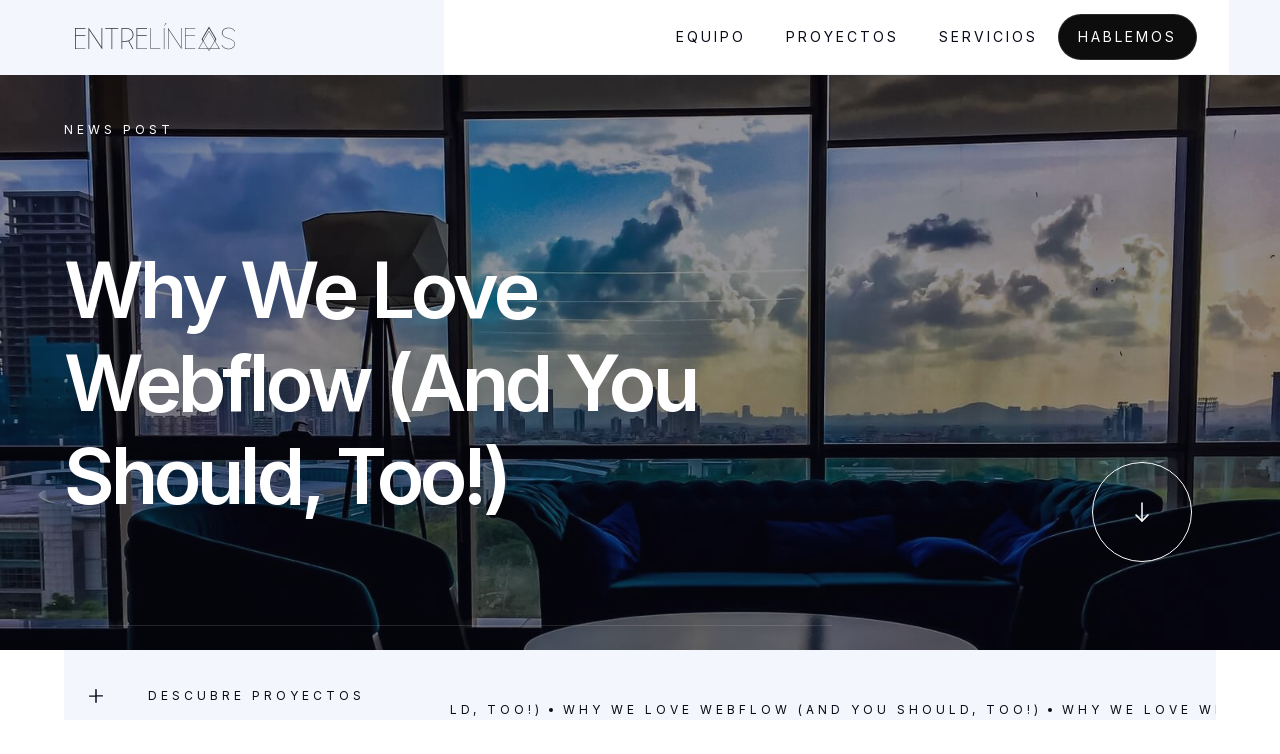

--- FILE ---
content_type: text/html
request_url: https://www.iaentrelineas.com/posts/why-we-love-webflow-and-you-should-too
body_size: 8093
content:
<!DOCTYPE html><!-- This site was created in Webflow. https://webflow.com --><!-- Last Published: Wed May 29 2024 23:38:28 GMT+0000 (Coordinated Universal Time) --><html data-wf-domain="www.iaentrelineas.com" data-wf-page="61af9edaf66d3d2fa0cae4ca" data-wf-site="61af9edaf66d3da173cae4b6" data-wf-collection="61af9edaf66d3d3a71cae4c1" data-wf-item-slug="why-we-love-webflow-and-you-should-too"><head><meta charset="utf-8"/><title>Why We Love Webflow (And You Should, Too!) |</title><meta content="Lorem ipsum dolor sit amet, consectetur adipiscing elit." name="description"/><meta content="width=device-width, initial-scale=1" name="viewport"/><meta content="Webflow" name="generator"/><link href="https://assets-global.website-files.com/61af9edaf66d3da173cae4b6/css/entrelineas.webflow.831535e7b.css" rel="stylesheet" type="text/css"/><style>@media (min-width:992px) {html.w-mod-js:not(.w-mod-ix) [data-w-id="8826eb38-3632-ca41-32dc-ab641c7fc992"] {-webkit-transform:translate3d(0, 48px, 0) scale3d(0.8, 0.8, 1) rotateX(0) rotateY(0) rotateZ(0) skew(0, 20deg);-moz-transform:translate3d(0, 48px, 0) scale3d(0.8, 0.8, 1) rotateX(0) rotateY(0) rotateZ(0) skew(0, 20deg);-ms-transform:translate3d(0, 48px, 0) scale3d(0.8, 0.8, 1) rotateX(0) rotateY(0) rotateZ(0) skew(0, 20deg);transform:translate3d(0, 48px, 0) scale3d(0.8, 0.8, 1) rotateX(0) rotateY(0) rotateZ(0) skew(0, 20deg);opacity:0;display:none;}html.w-mod-js:not(.w-mod-ix) [data-w-id="8826eb38-3632-ca41-32dc-ab641c7fc990"] {-webkit-transform:translate3d(0, 0, 0) scale3d(1, 1, 1) rotateX(0) rotateY(0) rotateZ(0) skew(0, 0);-moz-transform:translate3d(0, 0, 0) scale3d(1, 1, 1) rotateX(0) rotateY(0) rotateZ(0) skew(0, 0);-ms-transform:translate3d(0, 0, 0) scale3d(1, 1, 1) rotateX(0) rotateY(0) rotateZ(0) skew(0, 0);transform:translate3d(0, 0, 0) scale3d(1, 1, 1) rotateX(0) rotateY(0) rotateZ(0) skew(0, 0);}html.w-mod-js:not(.w-mod-ix) [data-w-id="8826eb38-3632-ca41-32dc-ab641c7fc99f"] {-webkit-transform:translate3d(0vw, 0vw, 0) scale3d(1, 1, 1) rotateX(0) rotateY(0) rotateZ(0) skew(0, 0);-moz-transform:translate3d(0vw, 0vw, 0) scale3d(1, 1, 1) rotateX(0) rotateY(0) rotateZ(0) skew(0, 0);-ms-transform:translate3d(0vw, 0vw, 0) scale3d(1, 1, 1) rotateX(0) rotateY(0) rotateZ(0) skew(0, 0);transform:translate3d(0vw, 0vw, 0) scale3d(1, 1, 1) rotateX(0) rotateY(0) rotateZ(0) skew(0, 0);width:6vw;height:6vw;}}</style><link href="https://fonts.googleapis.com" rel="preconnect"/><link href="https://fonts.gstatic.com" rel="preconnect" crossorigin="anonymous"/><script src="https://ajax.googleapis.com/ajax/libs/webfont/1.6.26/webfont.js" type="text/javascript"></script><script type="text/javascript">WebFont.load({  google: {    families: ["Open Sans:300,300italic,400,400italic,600,600italic,700,700italic,800,800italic","Lato:100,100italic,300,300italic,400,400italic,700,700italic,900,900italic","Inter:200,300,regular,500,600,700,800"]  }});</script><script type="text/javascript">!function(o,c){var n=c.documentElement,t=" w-mod-";n.className+=t+"js",("ontouchstart"in o||o.DocumentTouch&&c instanceof DocumentTouch)&&(n.className+=t+"touch")}(window,document);</script><link href="https://cdn.prod.website-files.com/img/favicon.ico" rel="shortcut icon" type="image/x-icon"/><link href="https://cdn.prod.website-files.com/img/webclip.png" rel="apple-touch-icon"/><style>
/*width*/
#scrollbar::-webkit-scrollbar {
width:5px;
height: 0px;
}
  
/* Small devices (portrait tablets and large phones, 600px and up) */
@media only screen and (max-width: 600px) {
  #scrollbar::-webkit-scrollbar { width:0px; height: 0px;}
}

  
/*track*/
#scrollbar::-webkit-scrollbar-track {
background:rgba(243, 246, 252, 0);
border-radius:25px;
}
  
/*thumb*/
#scrollbar::-webkit-scrollbar-thumb {
background:#e2e7f1;
border-radius:25px;
}
  
#scrollbar::-webkit-scrollbar-thumb:hover {
background: #090b19;
}
</style>

</head><body class="body"><div class="preloader"><div class="preloader-middle"><div class="left-preloader"></div><div class="middle-preloader"><div class="stripe-preloader left"></div><div class="stripe-preloader middle"></div><div class="stripe-preloader right"></div></div><div class="right-preloader"></div></div></div><div data-collapse="none" data-animation="default" data-duration="400" data-easing="ease" data-easing2="ease" role="banner" class="navbar w-nav"><div class="wrapper navbar-wrapper"><div class="left-navbar"><a href="/start" class="brand w-nav-brand"><div class="text-block-2">entrelíneas.</div><img src="https://cdn.prod.website-files.com/61af9edaf66d3da173cae4b6/61b7822294b638b42592735d_Asset%201.svg" loading="lazy" alt="" class="logo-navbar"/></a><div data-w-id="17c43587-c790-b4d8-1466-5f40336b9d4c" class="full-menu-button"><div data-is-ix2-target="1" class="menu-lottie" data-w-id="17c43587-c790-b4d8-1466-5f40336b9d4d" data-animation-type="lottie" data-src="https://cdn.prod.website-files.com/61af9edaf66d3da173cae4b6/61af9edaf66d3d24abcae4ea_menu-nav.json" data-loop="0" data-direction="1" data-autoplay="0" data-renderer="svg" data-default-duration="2.875" data-duration="0" data-ix2-initial-state="0"></div></div></div><div class="menu-wrapper"><nav role="navigation" class="nav-menu w-nav-menu"><div class="navigation-links"><a href="/equipo" class="nav-link w-inline-block"><div class="button-text">equipo</div><div class="nav-link-hover-button"></div></a><a href="/proyectos" class="nav-link w-inline-block"><div class="button-text">Proyectos</div><div class="nav-link-hover-button"></div></a><a href="/servicios" class="nav-link w-inline-block"><div class="button-text">servicios</div><div class="nav-link-hover-button"></div></a><a href="https://wa.link/13r0lm" class="nav-link bottom w-inline-block"><div class="button-text new">HABLEMOS</div><div class="nav-link-hover-button new"></div></a></div></nav><div class="navigation-cover"></div></div></div></div><div class="more-projects-wrapper in-page"><div class="project-gallery-wrapper"><div class="grid-wrapper projects-search"><div id="w-node-_397244f1-6d58-8f51-019c-f7e5a2b1e41a-f9270e17" class="project-discovery-wrapper"><div id="w-node-_849e754c-a02b-b240-b303-2bf5e8a0db81-f9270e17" class="project-discovery-cover two"></div><div id="w-node-a30333d2-032c-03e5-f1b1-a5d31eb7f5e4-f9270e17" class="gallery-items-wrapper"><div class="project-discovery-list"><div class="gallery-heading"><h3 class="heading-2">Explora nuestro trabajo</h3></div><div id="scrollbar" class="project-search-collection w-dyn-list"><div role="list" class="project-search-items w-dyn-items"><div role="listitem" class="project-search-collection-item w-dyn-item"><a href="/projects/casa-ig" class="menu-list-item discovery-item w-inline-block"><div id="w-node-c47dbc6c-9b93-d53a-3ac5-94688c374a85-f9270e17" class="stacked-description short"><div class="list-item-text subtitle grey">13.1.25</div><div class="list-item-text">C a s a I.G</div></div><img src="https://cdn.prod.website-files.com/61af9edaf66d3da173cae4b6/61af9edaf66d3d5815cae4ef_arrow-right(48x48)%402x.svg" loading="lazy" id="w-node-_6ad8919c-2309-2a37-80a2-1e0756464dfe-f9270e17" alt="" class="list-item-arrow"/></a></div><div role="listitem" class="project-search-collection-item w-dyn-item"><a href="/projects/erika-mora" class="menu-list-item discovery-item w-inline-block"><div id="w-node-c47dbc6c-9b93-d53a-3ac5-94688c374a85-f9270e17" class="stacked-description short"><div class="list-item-text subtitle grey">1.6.25</div><div class="list-item-text">Erika Mora</div></div><img src="https://cdn.prod.website-files.com/61af9edaf66d3da173cae4b6/61af9edaf66d3d5815cae4ef_arrow-right(48x48)%402x.svg" loading="lazy" id="w-node-_6ad8919c-2309-2a37-80a2-1e0756464dfe-f9270e17" alt="" class="list-item-arrow"/></a></div><div role="listitem" class="project-search-collection-item w-dyn-item"><a href="/projects/apto-bogota" class="menu-list-item discovery-item w-inline-block"><div id="w-node-c47dbc6c-9b93-d53a-3ac5-94688c374a85-f9270e17" class="stacked-description short"><div class="list-item-text subtitle grey">15.5.25</div><div class="list-item-text">Apto Bogotá</div></div><img src="https://cdn.prod.website-files.com/61af9edaf66d3da173cae4b6/61af9edaf66d3d5815cae4ef_arrow-right(48x48)%402x.svg" loading="lazy" id="w-node-_6ad8919c-2309-2a37-80a2-1e0756464dfe-f9270e17" alt="" class="list-item-arrow"/></a></div><div role="listitem" class="project-search-collection-item w-dyn-item"><a href="/projects/c-a-s-a-h-z" class="menu-list-item discovery-item w-inline-block"><div id="w-node-c47dbc6c-9b93-d53a-3ac5-94688c374a85-f9270e17" class="stacked-description short"><div class="list-item-text subtitle grey w-dyn-bind-empty"></div><div class="list-item-text">C a s a   H.Z</div></div><img src="https://cdn.prod.website-files.com/61af9edaf66d3da173cae4b6/61af9edaf66d3d5815cae4ef_arrow-right(48x48)%402x.svg" loading="lazy" id="w-node-_6ad8919c-2309-2a37-80a2-1e0756464dfe-f9270e17" alt="" class="list-item-arrow"/></a></div><div role="listitem" class="project-search-collection-item w-dyn-item"><a href="/projects/la-46-house" class="menu-list-item discovery-item w-inline-block"><div id="w-node-c47dbc6c-9b93-d53a-3ac5-94688c374a85-f9270e17" class="stacked-description short"><div class="list-item-text subtitle grey">4.1.22</div><div class="list-item-text">La 46   H o u s e </div></div><img src="https://cdn.prod.website-files.com/61af9edaf66d3da173cae4b6/61af9edaf66d3d5815cae4ef_arrow-right(48x48)%402x.svg" loading="lazy" id="w-node-_6ad8919c-2309-2a37-80a2-1e0756464dfe-f9270e17" alt="" class="list-item-arrow"/></a></div><div role="listitem" class="project-search-collection-item w-dyn-item"><a href="/projects/casa-1-d-ciudad-campestre" class="menu-list-item discovery-item w-inline-block"><div id="w-node-c47dbc6c-9b93-d53a-3ac5-94688c374a85-f9270e17" class="stacked-description short"><div class="list-item-text subtitle grey w-dyn-bind-empty"></div><div class="list-item-text">Casa 1-D, Ciudad Campestre</div></div><img src="https://cdn.prod.website-files.com/61af9edaf66d3da173cae4b6/61af9edaf66d3d5815cae4ef_arrow-right(48x48)%402x.svg" loading="lazy" id="w-node-_6ad8919c-2309-2a37-80a2-1e0756464dfe-f9270e17" alt="" class="list-item-arrow"/></a></div><div role="listitem" class="project-search-collection-item w-dyn-item"><a href="/projects/casa-31-la-reserva" class="menu-list-item discovery-item w-inline-block"><div id="w-node-c47dbc6c-9b93-d53a-3ac5-94688c374a85-f9270e17" class="stacked-description short"><div class="list-item-text subtitle grey">20.2.23</div><div class="list-item-text">Casa 31 La Reserva</div></div><img src="https://cdn.prod.website-files.com/61af9edaf66d3da173cae4b6/61af9edaf66d3d5815cae4ef_arrow-right(48x48)%402x.svg" loading="lazy" id="w-node-_6ad8919c-2309-2a37-80a2-1e0756464dfe-f9270e17" alt="" class="list-item-arrow"/></a></div><div role="listitem" class="project-search-collection-item w-dyn-item"><a href="/projects/cabana-finca-el-tesorito" class="menu-list-item discovery-item w-inline-block"><div id="w-node-c47dbc6c-9b93-d53a-3ac5-94688c374a85-f9270e17" class="stacked-description short"><div class="list-item-text subtitle grey w-dyn-bind-empty"></div><div class="list-item-text">Cabaña Finca &quot;El Tesorito&quot;</div></div><img src="https://cdn.prod.website-files.com/61af9edaf66d3da173cae4b6/61af9edaf66d3d5815cae4ef_arrow-right(48x48)%402x.svg" loading="lazy" id="w-node-_6ad8919c-2309-2a37-80a2-1e0756464dfe-f9270e17" alt="" class="list-item-arrow"/></a></div><div role="listitem" class="project-search-collection-item w-dyn-item"><a href="/projects/orthodent" class="menu-list-item discovery-item w-inline-block"><div id="w-node-c47dbc6c-9b93-d53a-3ac5-94688c374a85-f9270e17" class="stacked-description short"><div class="list-item-text subtitle grey">6.2.23</div><div class="list-item-text">Orthodent</div></div><img src="https://cdn.prod.website-files.com/61af9edaf66d3da173cae4b6/61af9edaf66d3d5815cae4ef_arrow-right(48x48)%402x.svg" loading="lazy" id="w-node-_6ad8919c-2309-2a37-80a2-1e0756464dfe-f9270e17" alt="" class="list-item-arrow"/></a></div><div role="listitem" class="project-search-collection-item w-dyn-item"><a href="/projects/clinica-guadalupe-2" class="menu-list-item discovery-item w-inline-block"><div id="w-node-c47dbc6c-9b93-d53a-3ac5-94688c374a85-f9270e17" class="stacked-description short"><div class="list-item-text subtitle grey">20.2.23</div><div class="list-item-text">Clínica Guadalupe</div></div><img src="https://cdn.prod.website-files.com/61af9edaf66d3da173cae4b6/61af9edaf66d3d5815cae4ef_arrow-right(48x48)%402x.svg" loading="lazy" id="w-node-_6ad8919c-2309-2a37-80a2-1e0756464dfe-f9270e17" alt="" class="list-item-arrow"/></a></div><div role="listitem" class="project-search-collection-item w-dyn-item"><a href="/projects/gray-store" class="menu-list-item discovery-item w-inline-block"><div id="w-node-c47dbc6c-9b93-d53a-3ac5-94688c374a85-f9270e17" class="stacked-description short"><div class="list-item-text subtitle grey">13.6.22</div><div class="list-item-text">Gray Store</div></div><img src="https://cdn.prod.website-files.com/61af9edaf66d3da173cae4b6/61af9edaf66d3d5815cae4ef_arrow-right(48x48)%402x.svg" loading="lazy" id="w-node-_6ad8919c-2309-2a37-80a2-1e0756464dfe-f9270e17" alt="" class="list-item-arrow"/></a></div><div role="listitem" class="project-search-collection-item w-dyn-item"><a href="/projects/clinica-guadalupe" class="menu-list-item discovery-item w-inline-block"><div id="w-node-c47dbc6c-9b93-d53a-3ac5-94688c374a85-f9270e17" class="stacked-description short"><div class="list-item-text subtitle grey">12.12.22</div><div class="list-item-text">Clínica Guadalupe</div></div><img src="https://cdn.prod.website-files.com/61af9edaf66d3da173cae4b6/61af9edaf66d3d5815cae4ef_arrow-right(48x48)%402x.svg" loading="lazy" id="w-node-_6ad8919c-2309-2a37-80a2-1e0756464dfe-f9270e17" alt="" class="list-item-arrow"/></a></div><div role="listitem" class="project-search-collection-item w-dyn-item"><a href="/projects/apartamento-torre-avenida-2" class="menu-list-item discovery-item w-inline-block"><div id="w-node-c47dbc6c-9b93-d53a-3ac5-94688c374a85-f9270e17" class="stacked-description short"><div class="list-item-text subtitle grey">29.10.20</div><div class="list-item-text">Apartamento Torre Avenida</div></div><img src="https://cdn.prod.website-files.com/61af9edaf66d3da173cae4b6/61af9edaf66d3d5815cae4ef_arrow-right(48x48)%402x.svg" loading="lazy" id="w-node-_6ad8919c-2309-2a37-80a2-1e0756464dfe-f9270e17" alt="" class="list-item-arrow"/></a></div><div role="listitem" class="project-search-collection-item w-dyn-item"><a href="/projects/salvatara-pavilion" class="menu-list-item discovery-item w-inline-block"><div id="w-node-c47dbc6c-9b93-d53a-3ac5-94688c374a85-f9270e17" class="stacked-description short"><div class="list-item-text subtitle grey w-dyn-bind-empty"></div><div class="list-item-text">Salvatara Pavilion</div></div><img src="https://cdn.prod.website-files.com/61af9edaf66d3da173cae4b6/61af9edaf66d3d5815cae4ef_arrow-right(48x48)%402x.svg" loading="lazy" id="w-node-_6ad8919c-2309-2a37-80a2-1e0756464dfe-f9270e17" alt="" class="list-item-arrow"/></a></div><div role="listitem" class="project-search-collection-item w-dyn-item"><a href="/projects/unicentro" class="menu-list-item discovery-item w-inline-block"><div id="w-node-c47dbc6c-9b93-d53a-3ac5-94688c374a85-f9270e17" class="stacked-description short"><div class="list-item-text subtitle grey">17.1.22</div><div class="list-item-text">Unicentro</div></div><img src="https://cdn.prod.website-files.com/61af9edaf66d3da173cae4b6/61af9edaf66d3d5815cae4ef_arrow-right(48x48)%402x.svg" loading="lazy" id="w-node-_6ad8919c-2309-2a37-80a2-1e0756464dfe-f9270e17" alt="" class="list-item-arrow"/></a></div><div role="listitem" class="project-search-collection-item w-dyn-item"><a href="/projects/primitivo" class="menu-list-item discovery-item w-inline-block"><div id="w-node-c47dbc6c-9b93-d53a-3ac5-94688c374a85-f9270e17" class="stacked-description short"><div class="list-item-text subtitle grey">9.6.20</div><div class="list-item-text">Primitivo</div></div><img src="https://cdn.prod.website-files.com/61af9edaf66d3da173cae4b6/61af9edaf66d3d5815cae4ef_arrow-right(48x48)%402x.svg" loading="lazy" id="w-node-_6ad8919c-2309-2a37-80a2-1e0756464dfe-f9270e17" alt="" class="list-item-arrow"/></a></div><div role="listitem" class="project-search-collection-item w-dyn-item"><a href="/projects/el-cielo" class="menu-list-item discovery-item w-inline-block"><div id="w-node-c47dbc6c-9b93-d53a-3ac5-94688c374a85-f9270e17" class="stacked-description short"><div class="list-item-text subtitle grey w-dyn-bind-empty"></div><div class="list-item-text">EL CIELO</div></div><img src="https://cdn.prod.website-files.com/61af9edaf66d3da173cae4b6/61af9edaf66d3d5815cae4ef_arrow-right(48x48)%402x.svg" loading="lazy" id="w-node-_6ad8919c-2309-2a37-80a2-1e0756464dfe-f9270e17" alt="" class="list-item-arrow"/></a></div><div role="listitem" class="project-search-collection-item w-dyn-item"><a href="/projects/mannta" class="menu-list-item discovery-item w-inline-block"><div id="w-node-c47dbc6c-9b93-d53a-3ac5-94688c374a85-f9270e17" class="stacked-description short"><div class="list-item-text subtitle grey">8.6.21</div><div class="list-item-text">MANNTA</div></div><img src="https://cdn.prod.website-files.com/61af9edaf66d3da173cae4b6/61af9edaf66d3d5815cae4ef_arrow-right(48x48)%402x.svg" loading="lazy" id="w-node-_6ad8919c-2309-2a37-80a2-1e0756464dfe-f9270e17" alt="" class="list-item-arrow"/></a></div><div role="listitem" class="project-search-collection-item w-dyn-item"><a href="/projects/oficina-entrelineas" class="menu-list-item discovery-item w-inline-block"><div id="w-node-c47dbc6c-9b93-d53a-3ac5-94688c374a85-f9270e17" class="stacked-description short"><div class="list-item-text subtitle grey">1.2.21</div><div class="list-item-text">Oficina Entrelíneas</div></div><img src="https://cdn.prod.website-files.com/61af9edaf66d3da173cae4b6/61af9edaf66d3d5815cae4ef_arrow-right(48x48)%402x.svg" loading="lazy" id="w-node-_6ad8919c-2309-2a37-80a2-1e0756464dfe-f9270e17" alt="" class="list-item-arrow"/></a></div><div role="listitem" class="project-search-collection-item w-dyn-item"><a href="/projects/finca-el-tesorito" class="menu-list-item discovery-item w-inline-block"><div id="w-node-c47dbc6c-9b93-d53a-3ac5-94688c374a85-f9270e17" class="stacked-description short"><div class="list-item-text subtitle grey">6.5.21</div><div class="list-item-text">Finca &quot;El Tesorito&quot;</div></div><img src="https://cdn.prod.website-files.com/61af9edaf66d3da173cae4b6/61af9edaf66d3d5815cae4ef_arrow-right(48x48)%402x.svg" loading="lazy" id="w-node-_6ad8919c-2309-2a37-80a2-1e0756464dfe-f9270e17" alt="" class="list-item-arrow"/></a></div><div role="listitem" class="project-search-collection-item w-dyn-item"><a href="/projects/zona-humeda-casa-9" class="menu-list-item discovery-item w-inline-block"><div id="w-node-c47dbc6c-9b93-d53a-3ac5-94688c374a85-f9270e17" class="stacked-description short"><div class="list-item-text subtitle grey">2.1.21</div><div class="list-item-text">Zona Húmeda Pradera Boreal</div></div><img src="https://cdn.prod.website-files.com/61af9edaf66d3da173cae4b6/61af9edaf66d3d5815cae4ef_arrow-right(48x48)%402x.svg" loading="lazy" id="w-node-_6ad8919c-2309-2a37-80a2-1e0756464dfe-f9270e17" alt="" class="list-item-arrow"/></a></div></div></div></div></div></div><div id="w-node-_24909537-2aef-fa73-cf08-5d19c7632e15-f9270e17" class="project-discovery-cover one"></div><div class="project-gallery-overlay"></div></div><div class="more-projects-wrapper"><div class="grid-wrapper fixed"><div id="w-node-a30333d2-032c-03e5-f1b1-a5d31eb7f5f0-f9270e17" data-w-id="a30333d2-032c-03e5-f1b1-a5d31eb7f5f0" class="fly-out-button on-click"><div id="w-node-a30333d2-032c-03e5-f1b1-a5d31eb7f5f1-f9270e17" class="projects-lottie-wrapper"><div data-is-ix2-target="1" class="projects-lottie" data-w-id="a30333d2-032c-03e5-f1b1-a5d31eb7f5f2" data-animation-type="lottie" data-src="https://cdn.prod.website-files.com/61af9edaf66d3da173cae4b6/61af9edaf66d3d63e0cae4ed_Project-open-dropdown.json" data-loop="0" data-direction="1" data-autoplay="0" data-renderer="svg" data-default-duration="2.4791666666666665" data-duration="0" data-ix2-initial-state="0"></div></div></div><div id="w-node-a30333d2-032c-03e5-f1b1-a5d31eb7f5f3-f9270e17" class="subtitle">Descubre proyectos</div></div></div></div><div class="grid-wrapper project-discovery-grid"><div id="w-node-c1267971-e98a-4887-2b61-4f4973f4569f-f9270e17" class="discovery-button-wrapper"><div id="w-node-_93ff6921-d28d-6640-4312-da6eaaed889e-f9270e17" class="fly-out-button-wrapper"><div data-w-id="fc177a8e-c247-e188-8355-4c56f9270e19" class="fly-out-button off-click"><div id="w-node-fc177a8e-c247-e188-8355-4c56f9270e1a-f9270e17" class="projects-lottie-wrapper"><div data-is-ix2-target="1" class="projects-lottie" data-w-id="fc177a8e-c247-e188-8355-4c56f9270e1b" data-animation-type="lottie" data-src="https://cdn.prod.website-files.com/61af9edaf66d3da173cae4b6/61af9edaf66d3d63e0cae4ed_Project-open-dropdown.json" data-loop="0" data-direction="1" data-autoplay="0" data-renderer="svg" data-default-duration="2.4791666666666665" data-duration="0" data-ix2-initial-state="0"></div></div><div id="w-node-fc177a8e-c247-e188-8355-4c56f9270e1c-f9270e17" class="subtitle">descubre proyectos</div></div></div></div></div></div><div class="page-wrapper"><div class="stripe-wrapper"><div class="wrapper no-padding"><div class="stripe-container"><div class="pin-stripe hide-horizontal-mobile"></div><div class="pin-stripe hide-tablet"></div><div class="pin-stripe"></div><div class="pin-stripe"></div></div></div></div><div data-w-id="bb722a26-f0ba-fa08-b7c8-67a73591fb31" class="page-hero"><div class="wrapper"><div class="inner-page-hero-wrapper"><div id="w-node-bb722a26-f0ba-fa08-b7c8-67a73591fb34-a0cae4ca"><div class="subtitle white">News Post</div></div><div id="w-node-bb722a26-f0ba-fa08-b7c8-67a73591fb37-a0cae4ca"><h1 class="xxl-heading">Why We Love Webflow (And You Should, Too!)</h1></div><div id="w-node-bb722a26-f0ba-fa08-b7c8-67a73591fb3c-a0cae4ca"><div class="logos-headline"><div class="subtitle small white w-dyn-bind-empty"></div><div class="horizontal-line white"></div></div></div></div><div data-w-id="bb722a26-f0ba-fa08-b7c8-67a73591fb41" class="hover-link-wrapper"><a href="#scroll" class="hover-link w-inline-block"><img src="https://cdn.prod.website-files.com/61af9edaf66d3da173cae4b6/61af9edaf66d3d10b6cae4eb_arrow-down(24x24)%402x.svg" loading="lazy" width="24" alt="" class="scroll-icon"/></a></div></div><div class="background-cover"><div style="background-image:url(&quot;https://cdn.prod.website-files.com/61af9edaf66d3db403cae4bc/61af9edaf66d3d54b3cae4dc_Post002.jpeg&quot;);-webkit-transform:translate3d(0, 0, 0) scale3d(1.2, 1.2, 1) rotateX(0) rotateY(0) rotateZ(0) skew(0, 0);-moz-transform:translate3d(0, 0, 0) scale3d(1.2, 1.2, 1) rotateX(0) rotateY(0) rotateZ(0) skew(0, 0);-ms-transform:translate3d(0, 0, 0) scale3d(1.2, 1.2, 1) rotateX(0) rotateY(0) rotateZ(0) skew(0, 0);transform:translate3d(0, 0, 0) scale3d(1.2, 1.2, 1) rotateX(0) rotateY(0) rotateZ(0) skew(0, 0)" class="hero-background-image"><div class="image-overlay dark-overylay"></div></div><div class="stripe-wrapper"><div class="wrapper no-padding"><div class="stripe-container"><div class="pin-stripe white"></div><div class="pin-stripe white hide-tablet"></div><div class="pin-stripe white hide-horizontal-mobile"></div><div class="pin-stripe white"></div></div></div></div></div></div><div id="scroll" data-w-id="e40eb143-dd52-51bd-edb1-eb43dec2e7e9" class="section no-verticle-padding"><div class="wrapper"><div class="page-info-ribbon"><div id="w-node-_4e5ecd76-5faa-c0fa-2ba9-f682a18ca2e6-a0cae4ca" class="page-info"><div id="w-node-_124d18ca-1db6-6665-586b-74af69a6943b-a0cae4ca" class="banner-items"><div class="banner-scrolling-wrapper"><div class="scrolling-text"><div class="subtitle">Why We Love Webflow (And You Should, Too!)</div><div class="dark-dot"></div><div class="subtitle">Why We Love Webflow (And You Should, Too!)</div><div class="dark-dot"></div><div class="subtitle">Why We Love Webflow (And You Should, Too!)</div><div class="dark-dot"></div><div class="subtitle">Why We Love Webflow (And You Should, Too!)</div><div class="dark-dot"></div><div class="subtitle">Why We Love Webflow (And You Should, Too!)</div><div class="dark-dot"></div><div class="subtitle">Why We Love Webflow (And You Should, Too!)</div><div class="dark-dot"></div><div class="subtitle">Why We Love Webflow (And You Should, Too!)</div><div class="dark-dot"></div><div class="subtitle">Why We Love Webflow (And You Should, Too!)</div><div class="dark-dot"></div><div class="subtitle">Why We Love Webflow (And You Should, Too!)</div></div></div></div></div></div></div></div><div class="section no-top-padding"><div class="wrapper"><div class="project-description-wrapper"><div id="w-node-_3cd246c2-1df7-6c82-278a-cb7de41fe106-a0cae4ca" class="project-description top-grey-border"><div id="w-node-_3cd246c2-1df7-6c82-278a-cb7de41fe107-a0cae4ca" class="rich-text w-richtext"><h2>Ut itaque odit et expedita est tenetur.</h2><p>Repellat accusamus iusto voluptatum vitae sint ut. Perferendis voluptate qui est. Sequi et unde quae ipsam nesciunt quisquam. Ut exercitationem quo. Est provident voluptas adipisci.</p><h3>Aliquid eligendi molestiae.</h3><blockquote>Inventore laborum ab sit. Nisi reiciendis rem nihil molestiae quia incidunt. Sunt qui nemo sed est sit recusandae.</blockquote><p>Alias et quam consequatur sequi. Quod maiores corporis provident quia. Omnis voluptas recusandae amet magnam vero ad amet. Omnis qui possimus nam doloribus reprehenderit ad voluptatibus. Facere earum voluptatem perferendis quidem repellendus tenetur rerum autem corrupti.</p><p>Eos quae dolorum facilis aspernatur aut. Iusto neque nam numquam neque quidem consectetur beatae est commodi. Laborum aut omnis quos et.</p><h2>Omnis fuga provident dolorum quia.</h2><p>Rerum aut quis aut occaecati quam ratione quia. Voluptas reiciendis dolorum temporibus. Voluptates vel aut quia quos eaque quae occaecati et. Saepe enim atque iste et et voluptatem quia eos.</p><h3>Officia beatae ex voluptas iste enim adipisci perferendis omnis.</h3><blockquote>Architecto molestias alias. Esse iste a officia. Voluptatem aliquid soluta officiis. Alias amet iusto. Magnam totam molestiae fugiat architecto expedita recusandae optio qui. Asperiores ut voluptas vel delectus vel a accusantium.</blockquote><p>Cumque atque debitis hic aut. Deserunt quo non id odit ea aut odit. Sequi in quod repellat aut ullam consequatur. Quis et impedit nihil officia.</p><p>Et recusandae molestiae perspiciatis et quo vel. Molestias minus rerum saepe ea ut nemo aliquam laborum. In vitae nemo velit ab. Dolorum qui possimus aspernatur consequuntur.</p></div></div><div id="w-node-_3cd246c2-1df7-6c82-278a-cb7de41fe114-a0cae4ca" class="project-features dark"><div class="sticky-services-menu"><div id="w-node-c3e4a622-32f8-f922-a5f9-7c9122fd7a0c-a0cae4ca" class="author-card"><div id="w-node-_231f18f0-034c-bf91-9e26-aa98c5f5105a-a0cae4ca" style="background-image:url(&quot;https://cdn.prod.website-files.com/61af9edaf66d3db403cae4bc/629a1fe5003807536a7469af_CATALINA.jpg&quot;)" class="author-avatar"></div><div id="w-node-_71d7d42d-61ca-06a9-788b-33b7b02b1dc8-a0cae4ca" class="stacked-description short"><div id="w-node-_72e2dcb8-b47b-e0fd-2af3-2e0f24390bf8-a0cae4ca"><div class="subtitle">ING - DIRECTORA OPERATIVA</div><h4>Catalina Cohecha</h4></div><div id="w-node-_6dc7b8bf-dfd3-4025-fcd6-f726c2f032cb-a0cae4ca" class="team-social-wrapper"><a href="https://instagram.com/catacohecha?igshid=YmMyMTA2M2Y=" class="team-social-icon outline w-inline-block"><img src="https://cdn.prod.website-files.com/61af9edaf66d3da173cae4b6/61af9edaf66d3d75d0cae4f5_IG.svg" loading="lazy" alt=""/></a><a href="#" class="team-social-icon outline w-inline-block w-condition-invisible"><img src="https://cdn.prod.website-files.com/61af9edaf66d3da173cae4b6/61af9edaf66d3d836ecae4f3_facebook-f.svg" loading="lazy" alt=""/></a><a href="#" class="team-social-icon outline w-inline-block w-condition-invisible"><img src="https://cdn.prod.website-files.com/61af9edaf66d3da173cae4b6/61af9edaf66d3d5d56cae4f4_linkedin.svg" loading="lazy" alt=""/></a><a href="#" class="team-social-icon outline w-inline-block w-condition-invisible"><img src="https://cdn.prod.website-files.com/61af9edaf66d3da173cae4b6/61af9edaf66d3dcdd8cae504_YT.svg" loading="lazy" alt=""/></a></div></div></div><div id="w-node-_3cd246c2-1df7-6c82-278a-cb7de41fe116-a0cae4ca" class="list-heading-wrapper"><div class="subtitle">More from</div><div><div class="subtitle">Catalina</div></div></div><div><div class="w-dyn-list"><div role="list" class="service-menu-list w-dyn-items"><div role="listitem" class="w-dyn-item"><a data-w-id="259ad0eb-16f4-544b-74e2-a7917233ab89" href="/posts/5-principles-of-effective-web-design" class="author-post-item w-inline-block"><div id="w-node-_259ad0eb-16f4-544b-74e2-a7917233ab8a-a0cae4ca" style="-webkit-transform:translate3d(0px, 0, 0) scale3d(1, 1, 1) rotateX(0) rotateY(0) rotateZ(0) skew(0, 0);-moz-transform:translate3d(0px, 0, 0) scale3d(1, 1, 1) rotateX(0) rotateY(0) rotateZ(0) skew(0, 0);-ms-transform:translate3d(0px, 0, 0) scale3d(1, 1, 1) rotateX(0) rotateY(0) rotateZ(0) skew(0, 0);transform:translate3d(0px, 0, 0) scale3d(1, 1, 1) rotateX(0) rotateY(0) rotateZ(0) skew(0, 0)" class="list-item-text">5 Principles Of Effective Web Design</div><img src="https://cdn.prod.website-files.com/61af9edaf66d3da173cae4b6/61af9edaf66d3d5815cae4ef_arrow-right(48x48)%402x.svg" loading="lazy" style="-webkit-transform:translate3d(-18px, 0, 0) scale3d(1, 1, 1) rotateX(0) rotateY(0) rotateZ(0) skew(0, 0);-moz-transform:translate3d(-18px, 0, 0) scale3d(1, 1, 1) rotateX(0) rotateY(0) rotateZ(0) skew(0, 0);-ms-transform:translate3d(-18px, 0, 0) scale3d(1, 1, 1) rotateX(0) rotateY(0) rotateZ(0) skew(0, 0);transform:translate3d(-18px, 0, 0) scale3d(1, 1, 1) rotateX(0) rotateY(0) rotateZ(0) skew(0, 0);opacity:0" id="w-node-_851487d2-797d-908d-5867-0f20f9562c11-a0cae4ca" alt="" class="list-item-arrow"/></a></div><div role="listitem" class="w-dyn-item"><a data-w-id="259ad0eb-16f4-544b-74e2-a7917233ab89" href="/posts/7-of-the-best-examples-of-beautiful-blog-design" class="author-post-item w-inline-block"><div id="w-node-_259ad0eb-16f4-544b-74e2-a7917233ab8a-a0cae4ca" style="-webkit-transform:translate3d(0px, 0, 0) scale3d(1, 1, 1) rotateX(0) rotateY(0) rotateZ(0) skew(0, 0);-moz-transform:translate3d(0px, 0, 0) scale3d(1, 1, 1) rotateX(0) rotateY(0) rotateZ(0) skew(0, 0);-ms-transform:translate3d(0px, 0, 0) scale3d(1, 1, 1) rotateX(0) rotateY(0) rotateZ(0) skew(0, 0);transform:translate3d(0px, 0, 0) scale3d(1, 1, 1) rotateX(0) rotateY(0) rotateZ(0) skew(0, 0)" class="list-item-text">7 of the Best Examples of Beautiful Blog Design</div><img src="https://cdn.prod.website-files.com/61af9edaf66d3da173cae4b6/61af9edaf66d3d5815cae4ef_arrow-right(48x48)%402x.svg" loading="lazy" style="-webkit-transform:translate3d(-18px, 0, 0) scale3d(1, 1, 1) rotateX(0) rotateY(0) rotateZ(0) skew(0, 0);-moz-transform:translate3d(-18px, 0, 0) scale3d(1, 1, 1) rotateX(0) rotateY(0) rotateZ(0) skew(0, 0);-ms-transform:translate3d(-18px, 0, 0) scale3d(1, 1, 1) rotateX(0) rotateY(0) rotateZ(0) skew(0, 0);transform:translate3d(-18px, 0, 0) scale3d(1, 1, 1) rotateX(0) rotateY(0) rotateZ(0) skew(0, 0);opacity:0" id="w-node-_851487d2-797d-908d-5867-0f20f9562c11-a0cae4ca" alt="" class="list-item-arrow"/></a></div></div></div><a href="/team/catalina-cohecha" class="menu-list-item small dark w-inline-block"><div class="subtitle-name-grid"><div class="list-item-text subtitle white">About</div><div class="list-item-text subtitle white">Catalina</div></div><img src="https://cdn.prod.website-files.com/61af9edaf66d3da173cae4b6/61af9edaf66d3de998cae4f0_arrow-right-white(48x48)%402x.svg" loading="lazy" id="w-node-b29b5680-a2a2-7be5-dd1c-591f9d5b251c-a0cae4ca" alt="" class="list-item-arrow"/></a></div></div></div></div></div></div><div class="section"><div class="wrapper"><div data-w-id="8826eb38-3632-ca41-32dc-ab641c7fc983" class="tripple-grid"><div id="w-node-_8826eb38-3632-ca41-32dc-ab641c7fc984-a0cae4ca" class="intro-wrapper"><div class="subtitle-wrapper"><div style="-webkit-transform:translate3d(0, 100%, 0) scale3d(1, 1, 1) rotateX(0) rotateY(0) rotateZ(0) skew(0, 10deg);-moz-transform:translate3d(0, 100%, 0) scale3d(1, 1, 1) rotateX(0) rotateY(0) rotateZ(0) skew(0, 10deg);-ms-transform:translate3d(0, 100%, 0) scale3d(1, 1, 1) rotateX(0) rotateY(0) rotateZ(0) skew(0, 10deg);transform:translate3d(0, 100%, 0) scale3d(1, 1, 1) rotateX(0) rotateY(0) rotateZ(0) skew(0, 10deg);opacity:0" class="subtitle">Related posts</div></div><div class="clip"><h1 style="-webkit-transform:translate3d(0, 100%, 0) scale3d(1, 1, 1) rotateX(0) rotateY(0) rotateZ(0) skew(0, 10deg);-moz-transform:translate3d(0, 100%, 0) scale3d(1, 1, 1) rotateX(0) rotateY(0) rotateZ(0) skew(0, 10deg);-ms-transform:translate3d(0, 100%, 0) scale3d(1, 1, 1) rotateX(0) rotateY(0) rotateZ(0) skew(0, 10deg);transform:translate3d(0, 100%, 0) scale3d(1, 1, 1) rotateX(0) rotateY(0) rotateZ(0) skew(0, 10deg);opacity:0" class="large-heading">Keep learning</h1></div></div><div id="w-node-_7128c589-0b6c-1e7b-cd0c-f6e6a998bc46-a0cae4ca" class="clip"><a style="-webkit-transform:translate3d(0, 100%, 0) scale3d(1, 1, 1) rotateX(0) rotateY(0) rotateZ(0) skew(0, 10deg);-moz-transform:translate3d(0, 100%, 0) scale3d(1, 1, 1) rotateX(0) rotateY(0) rotateZ(0) skew(0, 10deg);-ms-transform:translate3d(0, 100%, 0) scale3d(1, 1, 1) rotateX(0) rotateY(0) rotateZ(0) skew(0, 10deg);transform:translate3d(0, 100%, 0) scale3d(1, 1, 1) rotateX(0) rotateY(0) rotateZ(0) skew(0, 10deg);opacity:0" href="/prensa" class="button w-inline-block"><div class="button-text">View all posts</div></a></div></div><div class="tripple-grid"><div id="w-node-_8826eb38-3632-ca41-32dc-ab641c7fc98c-a0cae4ca" class="w-dyn-list"><div role="list" class="featured-news-list w-dyn-items"><div id="w-node-_8826eb38-3632-ca41-32dc-ab641c7fc98e-a0cae4ca" data-w-id="8826eb38-3632-ca41-32dc-ab641c7fc98e" style="-webkit-transform:translate3d(0, 15vh, 0) scale3d(0.9, 0.9, 1) rotateX(0) rotateY(0) rotateZ(0) skew(0, 5deg);-moz-transform:translate3d(0, 15vh, 0) scale3d(0.9, 0.9, 1) rotateX(0) rotateY(0) rotateZ(0) skew(0, 5deg);-ms-transform:translate3d(0, 15vh, 0) scale3d(0.9, 0.9, 1) rotateX(0) rotateY(0) rotateZ(0) skew(0, 5deg);transform:translate3d(0, 15vh, 0) scale3d(0.9, 0.9, 1) rotateX(0) rotateY(0) rotateZ(0) skew(0, 5deg);opacity:0" role="listitem" class="collection-list-item w-dyn-item"><div class="blog-card-image-wrapper"><div data-w-id="8826eb38-3632-ca41-32dc-ab641c7fc990" style="background-image:url(&quot;https://cdn.prod.website-files.com/61af9edaf66d3db403cae4bc/61af9edaf66d3d35dbcae4db_Post001.jpeg&quot;)" class="background-image"><div class="image-overlay"></div><div data-w-id="8826eb38-3632-ca41-32dc-ab641c7fc992" class="hover-link-wrapper project-view-link"><a href="/posts/5-principles-of-effective-web-design" class="hover-link w-inline-block"><div>Read</div></a></div></div></div><div class="post-card-info"><a href="/posts/5-principles-of-effective-web-design" class="post-card-description w-inline-block"><div id="w-node-_8826eb38-3632-ca41-32dc-ab641c7fc998-a0cae4ca" class="stacked-description"><h4>5 Principles Of Effective Web Design</h4><div class="body-display">Lorem ipsum dolor sit amet, consectetur adipiscing elit.</div></div><div class="subtitle grey w-dyn-bind-empty"></div><div id="w-node-_8826eb38-3632-ca41-32dc-ab641c7fc99e-a0cae4ca" class="subtitle grey">12.10.21</div></a><div data-w-id="8826eb38-3632-ca41-32dc-ab641c7fc99f" class="card-circle"></div></div></div><div id="w-node-_8826eb38-3632-ca41-32dc-ab641c7fc98e-a0cae4ca" data-w-id="8826eb38-3632-ca41-32dc-ab641c7fc98e" style="-webkit-transform:translate3d(0, 15vh, 0) scale3d(0.9, 0.9, 1) rotateX(0) rotateY(0) rotateZ(0) skew(0, 5deg);-moz-transform:translate3d(0, 15vh, 0) scale3d(0.9, 0.9, 1) rotateX(0) rotateY(0) rotateZ(0) skew(0, 5deg);-ms-transform:translate3d(0, 15vh, 0) scale3d(0.9, 0.9, 1) rotateX(0) rotateY(0) rotateZ(0) skew(0, 5deg);transform:translate3d(0, 15vh, 0) scale3d(0.9, 0.9, 1) rotateX(0) rotateY(0) rotateZ(0) skew(0, 5deg);opacity:0" role="listitem" class="collection-list-item w-dyn-item"><div class="blog-card-image-wrapper"><div data-w-id="8826eb38-3632-ca41-32dc-ab641c7fc990" style="background-image:url(&quot;https://cdn.prod.website-files.com/61af9edaf66d3db403cae4bc/61af9edaf66d3d54b3cae4dc_Post002.jpeg&quot;)" class="background-image"><div class="image-overlay"></div><div data-w-id="8826eb38-3632-ca41-32dc-ab641c7fc992" class="hover-link-wrapper project-view-link"><a href="/posts/why-we-love-webflow-and-you-should-too" aria-current="page" class="hover-link w-inline-block w--current"><div>Read</div></a></div></div></div><div class="post-card-info"><a href="/posts/why-we-love-webflow-and-you-should-too" aria-current="page" class="post-card-description w-inline-block w--current"><div id="w-node-_8826eb38-3632-ca41-32dc-ab641c7fc998-a0cae4ca" class="stacked-description"><h4>Why We Love Webflow (And You Should, Too!)</h4><div class="body-display">Lorem ipsum dolor sit amet, consectetur adipiscing elit.</div></div><div class="subtitle grey w-dyn-bind-empty"></div><div id="w-node-_8826eb38-3632-ca41-32dc-ab641c7fc99e-a0cae4ca" class="subtitle grey">12.10.21</div></a><div data-w-id="8826eb38-3632-ca41-32dc-ab641c7fc99f" class="card-circle"></div></div></div><div id="w-node-_8826eb38-3632-ca41-32dc-ab641c7fc98e-a0cae4ca" data-w-id="8826eb38-3632-ca41-32dc-ab641c7fc98e" style="-webkit-transform:translate3d(0, 15vh, 0) scale3d(0.9, 0.9, 1) rotateX(0) rotateY(0) rotateZ(0) skew(0, 5deg);-moz-transform:translate3d(0, 15vh, 0) scale3d(0.9, 0.9, 1) rotateX(0) rotateY(0) rotateZ(0) skew(0, 5deg);-ms-transform:translate3d(0, 15vh, 0) scale3d(0.9, 0.9, 1) rotateX(0) rotateY(0) rotateZ(0) skew(0, 5deg);transform:translate3d(0, 15vh, 0) scale3d(0.9, 0.9, 1) rotateX(0) rotateY(0) rotateZ(0) skew(0, 5deg);opacity:0" role="listitem" class="collection-list-item w-dyn-item"><div class="blog-card-image-wrapper"><div data-w-id="8826eb38-3632-ca41-32dc-ab641c7fc990" style="background-image:url(&quot;https://cdn.prod.website-files.com/61af9edaf66d3db403cae4bc/61af9edaf66d3d9deccae4dd_Post003.jpeg&quot;)" class="background-image"><div class="image-overlay"></div><div data-w-id="8826eb38-3632-ca41-32dc-ab641c7fc992" class="hover-link-wrapper project-view-link"><a href="/posts/7-of-the-best-examples-of-beautiful-blog-design" class="hover-link w-inline-block"><div>Read</div></a></div></div></div><div class="post-card-info"><a href="/posts/7-of-the-best-examples-of-beautiful-blog-design" class="post-card-description w-inline-block"><div id="w-node-_8826eb38-3632-ca41-32dc-ab641c7fc998-a0cae4ca" class="stacked-description"><h4>7 of the Best Examples of Beautiful Blog Design</h4><div class="body-display">Lorem ipsum dolor sit amet, consectetur adipiscing elit.</div></div><div class="subtitle grey w-dyn-bind-empty"></div><div id="w-node-_8826eb38-3632-ca41-32dc-ab641c7fc99e-a0cae4ca" class="subtitle grey">12.10.21</div></a><div data-w-id="8826eb38-3632-ca41-32dc-ab641c7fc99f" class="card-circle"></div></div></div></div></div><div id="w-node-_8826eb38-3632-ca41-32dc-ab641c7fc9a3-a0cae4ca" class="services-menu-wrapper"><div class="sticky-services-menu"><div class="list-heading-wrapper"><div class="subtitle">News categories</div></div><div class="w-dyn-list"><div role="list" class="service-menu-list w-dyn-items"><div role="listitem" class="w-dyn-item"><a href="/post-categories/diseno-interior" class="menu-list-item w-inline-block"><div class="list-item-text">Diseño de interiores</div><img src="https://cdn.prod.website-files.com/61af9edaf66d3da173cae4b6/61af9edaf66d3d5815cae4ef_arrow-right(48x48)%402x.svg" loading="lazy" id="w-node-_2bf53f8e-7528-82b3-54a0-6e63150524f2-a0cae4ca" alt="" class="list-item-arrow"/></a></div></div></div></div><div class="services-menu-hide-cover"><div class="wrapper"><div></div></div></div></div></div></div></div><div data-w-id="c6a86f47-145d-b8c8-1c44-2b43c426b91d" class="footer-section"><div class="wrapper"><div class="footer-wrapper"><div id="w-node-c6a86f47-145d-b8c8-1c44-2b43c426b920-c426b91d" class="stacked-description"><h1>ENTRELÍNEAS.</h1></div><div id="w-node-c6a86f47-145d-b8c8-1c44-2b43c426b923-c426b91d" class="stacked-description"><div class="subtitle white">síguenos</div><div class="service-menu-list white"><a href="https://www.instagram.com/entrelineas.ia/" target="_blank" class="menu-list-item white small w-inline-block"><div class="team-social-icon small"><img src="https://cdn.prod.website-files.com/61af9edaf66d3da173cae4b6/61af9edaf66d3d75d0cae4f5_IG.svg" loading="lazy" alt=""/></div><div id="w-node-c6a86f47-145d-b8c8-1c44-2b43c426b929-c426b91d">@entrelineas.ia</div><img src="https://cdn.prod.website-files.com/61af9edaf66d3da173cae4b6/61af9edaf66d3de998cae4f0_arrow-right-white(48x48)%402x.svg" loading="lazy" id="w-node-_9528b6cc-5881-ac46-ac4f-f9567a600aa3-c426b91d" alt="" class="list-item-arrow"/></a><a href="https://twitter.com/Entrelineassas" target="_blank" class="menu-list-item white small w-inline-block"><div class="team-social-icon small"><img src="https://cdn.prod.website-files.com/61af9edaf66d3da173cae4b6/62bc5acd7ee41996b426f780_Recurso%201.svg" loading="lazy" alt=""/></div><div id="w-node-c6a86f47-145d-b8c8-1c44-2b43c426b92d-c426b91d">@entrelineas</div><img src="https://cdn.prod.website-files.com/61af9edaf66d3da173cae4b6/61af9edaf66d3de998cae4f0_arrow-right-white(48x48)%402x.svg" loading="lazy" id="w-node-_3ba5fc0d-00d1-0032-83ee-52ea90be55fb-c426b91d" alt="" class="list-item-arrow"/></a></div></div><div id="w-node-c6a86f47-145d-b8c8-1c44-2b43c426b937-c426b91d" class="stacked-description"><div class="subtitle white">Navegación</div><div class="service-menu-list white"><a href="/equipo" class="menu-list-item white w-inline-block"><div id="w-node-c6a86f47-145d-b8c8-1c44-2b43c426b93c-c426b91d" class="list-item-text">Equipo</div><img src="https://cdn.prod.website-files.com/61af9edaf66d3da173cae4b6/61af9edaf66d3de998cae4f0_arrow-right-white(48x48)%402x.svg" loading="lazy" id="w-node-eaf30d13-d8b4-446b-d7d2-d527e95fa99a-c426b91d" alt="" class="list-item-arrow"/></a><a href="/proyectos" class="menu-list-item white w-inline-block"><div id="w-node-c6a86f47-145d-b8c8-1c44-2b43c426b93f-c426b91d" class="list-item-text">Proyectos</div><img src="https://cdn.prod.website-files.com/61af9edaf66d3da173cae4b6/61af9edaf66d3de998cae4f0_arrow-right-white(48x48)%402x.svg" loading="lazy" id="w-node-_6e84a20c-5fdf-34ef-f5da-11af0219cea5-c426b91d" alt="" class="list-item-arrow"/></a><a href="/servicios" class="menu-list-item white w-inline-block"><div id="w-node-c6a86f47-145d-b8c8-1c44-2b43c426b942-c426b91d" class="list-item-text">Servicios</div><img src="https://cdn.prod.website-files.com/61af9edaf66d3da173cae4b6/61af9edaf66d3de998cae4f0_arrow-right-white(48x48)%402x.svg" loading="lazy" id="w-node-_800e5816-2ed2-cae5-269d-04a046bc20b0-c426b91d" alt="" class="list-item-arrow"/></a><a href="/contact" class="menu-list-item white w-inline-block"><div id="w-node-c6a86f47-145d-b8c8-1c44-2b43c426b948-c426b91d" class="list-item-text">Contacto</div><img src="https://cdn.prod.website-files.com/61af9edaf66d3da173cae4b6/61af9edaf66d3de998cae4f0_arrow-right-white(48x48)%402x.svg" loading="lazy" id="w-node-f9bea813-e527-c7ca-8e20-11a3cd4098db-c426b91d" alt="" class="list-item-arrow"/></a></div></div><div id="w-node-c6a86f47-145d-b8c8-1c44-2b43c426b94a-c426b91d" class="about-description"><h4>Nosotros</h4><div class="body-display white">Somos un estudio de arquitectura e ingeniería con fundamentos interdisciplinares cuya finalidad se concentra en canalizar la información por medio de la interacción con el cliente, la interpretación del proyecto y su entorno, y el ingenio de la ejecución, partiendo de lo esencial para generar espacios con inspiración para la vida.</div></div><div id="w-node-c6a86f47-145d-b8c8-1c44-2b43c426b94f-c426b91d" class="footer-credits"><div>© 2021 ENTRELÍNEAS. Todos los derechos reservados.</div></div></div></div><div class="stripe-wrapper"><div class="wrapper no-padding"><div class="stripe-container"><div class="pin-stripe white"></div><div class="pin-stripe white hide-tablet"></div><div class="pin-stripe white hide-horizontal-mobile"></div><div class="pin-stripe white"></div></div></div></div></div></div><script src="https://d3e54v103j8qbb.cloudfront.net/js/jquery-3.5.1.min.dc5e7f18c8.js?site=61af9edaf66d3da173cae4b6" type="text/javascript" integrity="sha256-9/aliU8dGd2tb6OSsuzixeV4y/faTqgFtohetphbbj0=" crossorigin="anonymous"></script><script src="https://assets-global.website-files.com/61af9edaf66d3da173cae4b6/js/webflow.9ed88a499.js" type="text/javascript"></script></body></html>

--- FILE ---
content_type: text/css
request_url: https://assets-global.website-files.com/61af9edaf66d3da173cae4b6/css/entrelineas.webflow.831535e7b.css
body_size: 27958
content:
html {
  -webkit-text-size-adjust: 100%;
  -ms-text-size-adjust: 100%;
  font-family: sans-serif;
}

body {
  margin: 0;
}

article, aside, details, figcaption, figure, footer, header, hgroup, main, menu, nav, section, summary {
  display: block;
}

audio, canvas, progress, video {
  vertical-align: baseline;
  display: inline-block;
}

audio:not([controls]) {
  height: 0;
  display: none;
}

[hidden], template {
  display: none;
}

a {
  background-color: rgba(0, 0, 0, 0);
}

a:active, a:hover {
  outline: 0;
}

abbr[title] {
  border-bottom: 1px dotted;
}

b, strong {
  font-weight: bold;
}

dfn {
  font-style: italic;
}

h1 {
  margin: .67em 0;
  font-size: 2em;
}

mark {
  color: #000;
  background: #ff0;
}

small {
  font-size: 80%;
}

sub, sup {
  vertical-align: baseline;
  font-size: 75%;
  line-height: 0;
  position: relative;
}

sup {
  top: -.5em;
}

sub {
  bottom: -.25em;
}

img {
  border: 0;
}

svg:not(:root) {
  overflow: hidden;
}

hr {
  box-sizing: content-box;
  height: 0;
}

pre {
  overflow: auto;
}

code, kbd, pre, samp {
  font-family: monospace;
  font-size: 1em;
}

button, input, optgroup, select, textarea {
  color: inherit;
  font: inherit;
  margin: 0;
}

button {
  overflow: visible;
}

button, select {
  text-transform: none;
}

button, html input[type="button"], input[type="reset"] {
  -webkit-appearance: button;
  cursor: pointer;
}

button[disabled], html input[disabled] {
  cursor: default;
}

button::-moz-focus-inner, input::-moz-focus-inner {
  border: 0;
  padding: 0;
}

input {
  line-height: normal;
}

input[type="checkbox"], input[type="radio"] {
  box-sizing: border-box;
  padding: 0;
}

input[type="number"]::-webkit-inner-spin-button, input[type="number"]::-webkit-outer-spin-button {
  height: auto;
}

input[type="search"] {
  -webkit-appearance: none;
}

input[type="search"]::-webkit-search-cancel-button, input[type="search"]::-webkit-search-decoration {
  -webkit-appearance: none;
}

legend {
  border: 0;
  padding: 0;
}

textarea {
  overflow: auto;
}

optgroup {
  font-weight: bold;
}

table {
  border-collapse: collapse;
  border-spacing: 0;
}

td, th {
  padding: 0;
}

@font-face {
  font-family: webflow-icons;
  src: url("[data-uri]") format("truetype");
  font-weight: normal;
  font-style: normal;
}

[class^="w-icon-"], [class*=" w-icon-"] {
  speak: none;
  font-variant: normal;
  text-transform: none;
  -webkit-font-smoothing: antialiased;
  -moz-osx-font-smoothing: grayscale;
  font-style: normal;
  font-weight: normal;
  line-height: 1;
  font-family: webflow-icons !important;
}

.w-icon-slider-right:before {
  content: "";
}

.w-icon-slider-left:before {
  content: "";
}

.w-icon-nav-menu:before {
  content: "";
}

.w-icon-arrow-down:before, .w-icon-dropdown-toggle:before {
  content: "";
}

.w-icon-file-upload-remove:before {
  content: "";
}

.w-icon-file-upload-icon:before {
  content: "";
}

* {
  box-sizing: border-box;
}

html {
  height: 100%;
}

body {
  color: #333;
  background-color: #fff;
  min-height: 100%;
  margin: 0;
  font-family: Arial, sans-serif;
  font-size: 14px;
  line-height: 20px;
}

img {
  vertical-align: middle;
  max-width: 100%;
  display: inline-block;
}

html.w-mod-touch * {
  background-attachment: scroll !important;
}

.w-block {
  display: block;
}

.w-inline-block {
  max-width: 100%;
  display: inline-block;
}

.w-clearfix:before, .w-clearfix:after {
  content: " ";
  grid-area: 1 / 1 / 2 / 2;
  display: table;
}

.w-clearfix:after {
  clear: both;
}

.w-hidden {
  display: none;
}

.w-button {
  color: #fff;
  line-height: inherit;
  cursor: pointer;
  background-color: #3898ec;
  border: 0;
  border-radius: 0;
  padding: 9px 15px;
  text-decoration: none;
  display: inline-block;
}

input.w-button {
  -webkit-appearance: button;
}

html[data-w-dynpage] [data-w-cloak] {
  color: rgba(0, 0, 0, 0) !important;
}

.w-code-block {
  margin: unset;
}

pre.w-code-block code {
  all: inherit;
}

.w-webflow-badge, .w-webflow-badge * {
  z-index: auto;
  visibility: visible;
  box-sizing: border-box;
  float: none;
  clear: none;
  box-shadow: none;
  opacity: 1;
  direction: ltr;
  font-family: inherit;
  font-weight: inherit;
  color: inherit;
  font-size: inherit;
  line-height: inherit;
  font-style: inherit;
  font-variant: inherit;
  text-align: inherit;
  letter-spacing: inherit;
  -webkit-text-decoration: inherit;
  text-decoration: inherit;
  text-indent: 0;
  text-transform: inherit;
  text-shadow: none;
  font-smoothing: auto;
  vertical-align: baseline;
  cursor: inherit;
  white-space: inherit;
  word-break: normal;
  word-spacing: normal;
  word-wrap: normal;
  background: none;
  border: 0 rgba(0, 0, 0, 0);
  border-radius: 0;
  width: auto;
  min-width: 0;
  max-width: none;
  height: auto;
  min-height: 0;
  max-height: none;
  margin: 0;
  padding: 0;
  list-style-type: disc;
  transition: none;
  display: block;
  position: static;
  top: auto;
  bottom: auto;
  left: auto;
  right: auto;
  overflow: visible;
  transform: none;
}

.w-webflow-badge {
  white-space: nowrap;
  cursor: pointer;
  box-shadow: 0 0 0 1px rgba(0, 0, 0, .1), 0 1px 3px rgba(0, 0, 0, .1);
  visibility: visible !important;
  z-index: 2147483647 !important;
  color: #aaadb0 !important;
  opacity: 1 !important;
  background-color: #fff !important;
  border-radius: 3px !important;
  width: auto !important;
  height: auto !important;
  margin: 0 !important;
  padding: 6px !important;
  font-size: 12px !important;
  line-height: 14px !important;
  text-decoration: none !important;
  display: inline-block !important;
  position: fixed !important;
  top: auto !important;
  bottom: 12px !important;
  left: auto !important;
  right: 12px !important;
  overflow: visible !important;
  transform: none !important;
}

.w-webflow-badge > img {
  visibility: visible !important;
  opacity: 1 !important;
  vertical-align: middle !important;
  display: inline-block !important;
}

h1, h2, h3, h4, h5, h6 {
  margin-bottom: 10px;
  font-weight: bold;
}

h1 {
  margin-top: 20px;
  font-size: 38px;
  line-height: 44px;
}

h2 {
  margin-top: 20px;
  font-size: 32px;
  line-height: 36px;
}

h3 {
  margin-top: 20px;
  font-size: 24px;
  line-height: 30px;
}

h4 {
  margin-top: 10px;
  font-size: 18px;
  line-height: 24px;
}

h5 {
  margin-top: 10px;
  font-size: 14px;
  line-height: 20px;
}

h6 {
  margin-top: 10px;
  font-size: 12px;
  line-height: 18px;
}

p {
  margin-top: 0;
  margin-bottom: 10px;
}

blockquote {
  border-left: 5px solid #e2e2e2;
  margin: 0 0 10px;
  padding: 10px 20px;
  font-size: 18px;
  line-height: 22px;
}

figure {
  margin: 0 0 10px;
}

figcaption {
  text-align: center;
  margin-top: 5px;
}

ul, ol {
  margin-top: 0;
  margin-bottom: 10px;
  padding-left: 40px;
}

.w-list-unstyled {
  padding-left: 0;
  list-style: none;
}

.w-embed:before, .w-embed:after {
  content: " ";
  grid-area: 1 / 1 / 2 / 2;
  display: table;
}

.w-embed:after {
  clear: both;
}

.w-video {
  width: 100%;
  padding: 0;
  position: relative;
}

.w-video iframe, .w-video object, .w-video embed {
  border: none;
  width: 100%;
  height: 100%;
  position: absolute;
  top: 0;
  left: 0;
}

fieldset {
  border: 0;
  margin: 0;
  padding: 0;
}

button, [type="button"], [type="reset"] {
  cursor: pointer;
  -webkit-appearance: button;
  border: 0;
}

.w-form {
  margin: 0 0 15px;
}

.w-form-done {
  text-align: center;
  background-color: #ddd;
  padding: 20px;
  display: none;
}

.w-form-fail {
  background-color: #ffdede;
  margin-top: 10px;
  padding: 10px;
  display: none;
}

.w-input, .w-select {
  color: #333;
  vertical-align: middle;
  background-color: #fff;
  border: 1px solid #ccc;
  width: 100%;
  height: 38px;
  margin-bottom: 10px;
  padding: 8px 12px;
  font-size: 14px;
  line-height: 1.42857;
  display: block;
}

.w-input:-moz-placeholder, .w-select:-moz-placeholder {
  color: #999;
}

.w-input::-moz-placeholder, .w-select::-moz-placeholder {
  color: #999;
  opacity: 1;
}

.w-input::-webkit-input-placeholder, .w-select::-webkit-input-placeholder {
  color: #999;
}

.w-input:focus, .w-select:focus {
  border-color: #3898ec;
  outline: 0;
}

.w-input[disabled], .w-select[disabled], .w-input[readonly], .w-select[readonly], fieldset[disabled] .w-input, fieldset[disabled] .w-select {
  cursor: not-allowed;
}

.w-input[disabled]:not(.w-input-disabled), .w-select[disabled]:not(.w-input-disabled), .w-input[readonly], .w-select[readonly], fieldset[disabled]:not(.w-input-disabled) .w-input, fieldset[disabled]:not(.w-input-disabled) .w-select {
  background-color: #eee;
}

textarea.w-input, textarea.w-select {
  height: auto;
}

.w-select {
  background-color: #f3f3f3;
}

.w-select[multiple] {
  height: auto;
}

.w-form-label {
  cursor: pointer;
  margin-bottom: 0;
  font-weight: normal;
  display: inline-block;
}

.w-radio {
  margin-bottom: 5px;
  padding-left: 20px;
  display: block;
}

.w-radio:before, .w-radio:after {
  content: " ";
  grid-area: 1 / 1 / 2 / 2;
  display: table;
}

.w-radio:after {
  clear: both;
}

.w-radio-input {
  float: left;
  margin: 3px 0 0 -20px;
  line-height: normal;
}

.w-file-upload {
  margin-bottom: 10px;
  display: block;
}

.w-file-upload-input {
  opacity: 0;
  z-index: -100;
  width: .1px;
  height: .1px;
  position: absolute;
  overflow: hidden;
}

.w-file-upload-default, .w-file-upload-uploading, .w-file-upload-success {
  color: #333;
  display: inline-block;
}

.w-file-upload-error {
  margin-top: 10px;
  display: block;
}

.w-file-upload-default.w-hidden, .w-file-upload-uploading.w-hidden, .w-file-upload-error.w-hidden, .w-file-upload-success.w-hidden {
  display: none;
}

.w-file-upload-uploading-btn {
  cursor: pointer;
  background-color: #fafafa;
  border: 1px solid #ccc;
  margin: 0;
  padding: 8px 12px;
  font-size: 14px;
  font-weight: normal;
  display: flex;
}

.w-file-upload-file {
  background-color: #fafafa;
  border: 1px solid #ccc;
  flex-grow: 1;
  justify-content: space-between;
  margin: 0;
  padding: 8px 9px 8px 11px;
  display: flex;
}

.w-file-upload-file-name {
  font-size: 14px;
  font-weight: normal;
  display: block;
}

.w-file-remove-link {
  cursor: pointer;
  width: auto;
  height: auto;
  margin-top: 3px;
  margin-left: 10px;
  padding: 3px;
  display: block;
}

.w-icon-file-upload-remove {
  margin: auto;
  font-size: 10px;
}

.w-file-upload-error-msg {
  color: #ea384c;
  padding: 2px 0;
  display: inline-block;
}

.w-file-upload-info {
  padding: 0 12px;
  line-height: 38px;
  display: inline-block;
}

.w-file-upload-label {
  cursor: pointer;
  background-color: #fafafa;
  border: 1px solid #ccc;
  margin: 0;
  padding: 8px 12px;
  font-size: 14px;
  font-weight: normal;
  display: inline-block;
}

.w-icon-file-upload-icon, .w-icon-file-upload-uploading {
  width: 20px;
  margin-right: 8px;
  display: inline-block;
}

.w-icon-file-upload-uploading {
  height: 20px;
}

.w-container {
  max-width: 940px;
  margin-left: auto;
  margin-right: auto;
}

.w-container:before, .w-container:after {
  content: " ";
  grid-area: 1 / 1 / 2 / 2;
  display: table;
}

.w-container:after {
  clear: both;
}

.w-container .w-row {
  margin-left: -10px;
  margin-right: -10px;
}

.w-row:before, .w-row:after {
  content: " ";
  grid-area: 1 / 1 / 2 / 2;
  display: table;
}

.w-row:after {
  clear: both;
}

.w-row .w-row {
  margin-left: 0;
  margin-right: 0;
}

.w-col {
  float: left;
  width: 100%;
  min-height: 1px;
  padding-left: 10px;
  padding-right: 10px;
  position: relative;
}

.w-col .w-col {
  padding-left: 0;
  padding-right: 0;
}

.w-col-1 {
  width: 8.33333%;
}

.w-col-2 {
  width: 16.6667%;
}

.w-col-3 {
  width: 25%;
}

.w-col-4 {
  width: 33.3333%;
}

.w-col-5 {
  width: 41.6667%;
}

.w-col-6 {
  width: 50%;
}

.w-col-7 {
  width: 58.3333%;
}

.w-col-8 {
  width: 66.6667%;
}

.w-col-9 {
  width: 75%;
}

.w-col-10 {
  width: 83.3333%;
}

.w-col-11 {
  width: 91.6667%;
}

.w-col-12 {
  width: 100%;
}

.w-hidden-main {
  display: none !important;
}

@media screen and (max-width: 991px) {
  .w-container {
    max-width: 728px;
  }

  .w-hidden-main {
    display: inherit !important;
  }

  .w-hidden-medium {
    display: none !important;
  }

  .w-col-medium-1 {
    width: 8.33333%;
  }

  .w-col-medium-2 {
    width: 16.6667%;
  }

  .w-col-medium-3 {
    width: 25%;
  }

  .w-col-medium-4 {
    width: 33.3333%;
  }

  .w-col-medium-5 {
    width: 41.6667%;
  }

  .w-col-medium-6 {
    width: 50%;
  }

  .w-col-medium-7 {
    width: 58.3333%;
  }

  .w-col-medium-8 {
    width: 66.6667%;
  }

  .w-col-medium-9 {
    width: 75%;
  }

  .w-col-medium-10 {
    width: 83.3333%;
  }

  .w-col-medium-11 {
    width: 91.6667%;
  }

  .w-col-medium-12 {
    width: 100%;
  }

  .w-col-stack {
    width: 100%;
    left: auto;
    right: auto;
  }
}

@media screen and (max-width: 767px) {
  .w-hidden-main, .w-hidden-medium {
    display: inherit !important;
  }

  .w-hidden-small {
    display: none !important;
  }

  .w-row, .w-container .w-row {
    margin-left: 0;
    margin-right: 0;
  }

  .w-col {
    width: 100%;
    left: auto;
    right: auto;
  }

  .w-col-small-1 {
    width: 8.33333%;
  }

  .w-col-small-2 {
    width: 16.6667%;
  }

  .w-col-small-3 {
    width: 25%;
  }

  .w-col-small-4 {
    width: 33.3333%;
  }

  .w-col-small-5 {
    width: 41.6667%;
  }

  .w-col-small-6 {
    width: 50%;
  }

  .w-col-small-7 {
    width: 58.3333%;
  }

  .w-col-small-8 {
    width: 66.6667%;
  }

  .w-col-small-9 {
    width: 75%;
  }

  .w-col-small-10 {
    width: 83.3333%;
  }

  .w-col-small-11 {
    width: 91.6667%;
  }

  .w-col-small-12 {
    width: 100%;
  }
}

@media screen and (max-width: 479px) {
  .w-container {
    max-width: none;
  }

  .w-hidden-main, .w-hidden-medium, .w-hidden-small {
    display: inherit !important;
  }

  .w-hidden-tiny {
    display: none !important;
  }

  .w-col {
    width: 100%;
  }

  .w-col-tiny-1 {
    width: 8.33333%;
  }

  .w-col-tiny-2 {
    width: 16.6667%;
  }

  .w-col-tiny-3 {
    width: 25%;
  }

  .w-col-tiny-4 {
    width: 33.3333%;
  }

  .w-col-tiny-5 {
    width: 41.6667%;
  }

  .w-col-tiny-6 {
    width: 50%;
  }

  .w-col-tiny-7 {
    width: 58.3333%;
  }

  .w-col-tiny-8 {
    width: 66.6667%;
  }

  .w-col-tiny-9 {
    width: 75%;
  }

  .w-col-tiny-10 {
    width: 83.3333%;
  }

  .w-col-tiny-11 {
    width: 91.6667%;
  }

  .w-col-tiny-12 {
    width: 100%;
  }
}

.w-widget {
  position: relative;
}

.w-widget-map {
  width: 100%;
  height: 400px;
}

.w-widget-map label {
  width: auto;
  display: inline;
}

.w-widget-map img {
  max-width: inherit;
}

.w-widget-map .gm-style-iw {
  text-align: center;
}

.w-widget-map .gm-style-iw > button {
  display: none !important;
}

.w-widget-twitter {
  overflow: hidden;
}

.w-widget-twitter-count-shim {
  vertical-align: top;
  text-align: center;
  background: #fff;
  border: 1px solid #758696;
  border-radius: 3px;
  width: 28px;
  height: 20px;
  display: inline-block;
  position: relative;
}

.w-widget-twitter-count-shim * {
  pointer-events: none;
  -webkit-user-select: none;
  -ms-user-select: none;
  user-select: none;
}

.w-widget-twitter-count-shim .w-widget-twitter-count-inner {
  text-align: center;
  color: #999;
  font-family: serif;
  font-size: 15px;
  line-height: 12px;
  position: relative;
}

.w-widget-twitter-count-shim .w-widget-twitter-count-clear {
  display: block;
  position: relative;
}

.w-widget-twitter-count-shim.w--large {
  width: 36px;
  height: 28px;
}

.w-widget-twitter-count-shim.w--large .w-widget-twitter-count-inner {
  font-size: 18px;
  line-height: 18px;
}

.w-widget-twitter-count-shim:not(.w--vertical) {
  margin-left: 5px;
  margin-right: 8px;
}

.w-widget-twitter-count-shim:not(.w--vertical).w--large {
  margin-left: 6px;
}

.w-widget-twitter-count-shim:not(.w--vertical):before, .w-widget-twitter-count-shim:not(.w--vertical):after {
  content: " ";
  pointer-events: none;
  border: solid rgba(0, 0, 0, 0);
  width: 0;
  height: 0;
  position: absolute;
  top: 50%;
  left: 0;
}

.w-widget-twitter-count-shim:not(.w--vertical):before {
  border-width: 4px;
  border-color: rgba(117, 134, 150, 0) #5d6c7b rgba(117, 134, 150, 0) rgba(117, 134, 150, 0);
  margin-top: -4px;
  margin-left: -9px;
}

.w-widget-twitter-count-shim:not(.w--vertical).w--large:before {
  border-width: 5px;
  margin-top: -5px;
  margin-left: -10px;
}

.w-widget-twitter-count-shim:not(.w--vertical):after {
  border-width: 4px;
  border-color: rgba(255, 255, 255, 0) #fff rgba(255, 255, 255, 0) rgba(255, 255, 255, 0);
  margin-top: -4px;
  margin-left: -8px;
}

.w-widget-twitter-count-shim:not(.w--vertical).w--large:after {
  border-width: 5px;
  margin-top: -5px;
  margin-left: -9px;
}

.w-widget-twitter-count-shim.w--vertical {
  width: 61px;
  height: 33px;
  margin-bottom: 8px;
}

.w-widget-twitter-count-shim.w--vertical:before, .w-widget-twitter-count-shim.w--vertical:after {
  content: " ";
  pointer-events: none;
  border: solid rgba(0, 0, 0, 0);
  width: 0;
  height: 0;
  position: absolute;
  top: 100%;
  left: 50%;
}

.w-widget-twitter-count-shim.w--vertical:before {
  border-width: 5px;
  border-color: #5d6c7b rgba(117, 134, 150, 0) rgba(117, 134, 150, 0);
  margin-left: -5px;
}

.w-widget-twitter-count-shim.w--vertical:after {
  border-width: 4px;
  border-color: #fff rgba(255, 255, 255, 0) rgba(255, 255, 255, 0);
  margin-left: -4px;
}

.w-widget-twitter-count-shim.w--vertical .w-widget-twitter-count-inner {
  font-size: 18px;
  line-height: 22px;
}

.w-widget-twitter-count-shim.w--vertical.w--large {
  width: 76px;
}

.w-background-video {
  color: #fff;
  height: 500px;
  position: relative;
  overflow: hidden;
}

.w-background-video > video {
  object-fit: cover;
  z-index: -100;
  background-position: 50%;
  background-size: cover;
  width: 100%;
  height: 100%;
  margin: auto;
  position: absolute;
  top: -100%;
  bottom: -100%;
  left: -100%;
  right: -100%;
}

.w-background-video > video::-webkit-media-controls-start-playback-button {
  -webkit-appearance: none;
  display: none !important;
}

.w-background-video--control {
  background-color: rgba(0, 0, 0, 0);
  padding: 0;
  position: absolute;
  bottom: 1em;
  right: 1em;
}

.w-background-video--control > [hidden] {
  display: none !important;
}

.w-slider {
  text-align: center;
  clear: both;
  -webkit-tap-highlight-color: rgba(0, 0, 0, 0);
  tap-highlight-color: rgba(0, 0, 0, 0);
  background: #ddd;
  height: 300px;
  position: relative;
}

.w-slider-mask {
  z-index: 1;
  white-space: nowrap;
  height: 100%;
  display: block;
  position: relative;
  left: 0;
  right: 0;
  overflow: hidden;
}

.w-slide {
  vertical-align: top;
  white-space: normal;
  text-align: left;
  width: 100%;
  height: 100%;
  display: inline-block;
  position: relative;
}

.w-slider-nav {
  z-index: 2;
  text-align: center;
  -webkit-tap-highlight-color: rgba(0, 0, 0, 0);
  tap-highlight-color: rgba(0, 0, 0, 0);
  height: 40px;
  margin: auto;
  padding-top: 10px;
  position: absolute;
  top: auto;
  bottom: 0;
  left: 0;
  right: 0;
}

.w-slider-nav.w-round > div {
  border-radius: 100%;
}

.w-slider-nav.w-num > div {
  font-size: inherit;
  line-height: inherit;
  width: auto;
  height: auto;
  padding: .2em .5em;
}

.w-slider-nav.w-shadow > div {
  box-shadow: 0 0 3px rgba(51, 51, 51, .4);
}

.w-slider-nav-invert {
  color: #fff;
}

.w-slider-nav-invert > div {
  background-color: rgba(34, 34, 34, .4);
}

.w-slider-nav-invert > div.w-active {
  background-color: #222;
}

.w-slider-dot {
  cursor: pointer;
  background-color: rgba(255, 255, 255, .4);
  width: 1em;
  height: 1em;
  margin: 0 3px .5em;
  transition: background-color .1s, color .1s;
  display: inline-block;
  position: relative;
}

.w-slider-dot.w-active {
  background-color: #fff;
}

.w-slider-dot:focus {
  outline: none;
  box-shadow: 0 0 0 2px #fff;
}

.w-slider-dot:focus.w-active {
  box-shadow: none;
}

.w-slider-arrow-left, .w-slider-arrow-right {
  cursor: pointer;
  color: #fff;
  -webkit-tap-highlight-color: rgba(0, 0, 0, 0);
  tap-highlight-color: rgba(0, 0, 0, 0);
  -webkit-user-select: none;
  -ms-user-select: none;
  user-select: none;
  width: 80px;
  margin: auto;
  font-size: 40px;
  position: absolute;
  top: 0;
  bottom: 0;
  left: 0;
  right: 0;
  overflow: hidden;
}

.w-slider-arrow-left [class^="w-icon-"], .w-slider-arrow-right [class^="w-icon-"], .w-slider-arrow-left [class*=" w-icon-"], .w-slider-arrow-right [class*=" w-icon-"] {
  position: absolute;
}

.w-slider-arrow-left:focus, .w-slider-arrow-right:focus {
  outline: 0;
}

.w-slider-arrow-left {
  z-index: 3;
  right: auto;
}

.w-slider-arrow-right {
  z-index: 4;
  left: auto;
}

.w-icon-slider-left, .w-icon-slider-right {
  width: 1em;
  height: 1em;
  margin: auto;
  top: 0;
  bottom: 0;
  left: 0;
  right: 0;
}

.w-slider-aria-label {
  clip: rect(0 0 0 0);
  border: 0;
  width: 1px;
  height: 1px;
  margin: -1px;
  padding: 0;
  position: absolute;
  overflow: hidden;
}

.w-slider-force-show {
  display: block !important;
}

.w-dropdown {
  text-align: left;
  z-index: 900;
  margin-left: auto;
  margin-right: auto;
  display: inline-block;
  position: relative;
}

.w-dropdown-btn, .w-dropdown-toggle, .w-dropdown-link {
  vertical-align: top;
  color: #222;
  text-align: left;
  white-space: nowrap;
  margin-left: auto;
  margin-right: auto;
  padding: 20px;
  text-decoration: none;
  position: relative;
}

.w-dropdown-toggle {
  -webkit-user-select: none;
  -ms-user-select: none;
  user-select: none;
  cursor: pointer;
  padding-right: 40px;
  display: inline-block;
}

.w-dropdown-toggle:focus {
  outline: 0;
}

.w-icon-dropdown-toggle {
  width: 1em;
  height: 1em;
  margin: auto 20px auto auto;
  position: absolute;
  top: 0;
  bottom: 0;
  right: 0;
}

.w-dropdown-list {
  background: #ddd;
  min-width: 100%;
  display: none;
  position: absolute;
}

.w-dropdown-list.w--open {
  display: block;
}

.w-dropdown-link {
  color: #222;
  padding: 10px 20px;
  display: block;
}

.w-dropdown-link.w--current {
  color: #0082f3;
}

.w-dropdown-link:focus {
  outline: 0;
}

@media screen and (max-width: 767px) {
  .w-nav-brand {
    padding-left: 10px;
  }
}

.w-lightbox-backdrop {
  cursor: auto;
  letter-spacing: normal;
  text-indent: 0;
  text-shadow: none;
  text-transform: none;
  visibility: visible;
  white-space: normal;
  word-break: normal;
  word-spacing: normal;
  word-wrap: normal;
  color: #fff;
  text-align: center;
  z-index: 2000;
  opacity: 0;
  -webkit-user-select: none;
  -moz-user-select: none;
  -webkit-tap-highlight-color: transparent;
  background: rgba(0, 0, 0, .9);
  outline: 0;
  font-family: Helvetica Neue, Helvetica, Ubuntu, Segoe UI, Verdana, sans-serif;
  font-size: 17px;
  font-style: normal;
  font-weight: 300;
  line-height: 1.2;
  list-style: disc;
  position: fixed;
  top: 0;
  bottom: 0;
  left: 0;
  right: 0;
  -webkit-transform: translate(0);
}

.w-lightbox-backdrop, .w-lightbox-container {
  -webkit-overflow-scrolling: touch;
  height: 100%;
  overflow: auto;
}

.w-lightbox-content {
  height: 100vh;
  position: relative;
  overflow: hidden;
}

.w-lightbox-view {
  opacity: 0;
  width: 100vw;
  height: 100vh;
  position: absolute;
}

.w-lightbox-view:before {
  content: "";
  height: 100vh;
}

.w-lightbox-group, .w-lightbox-group .w-lightbox-view, .w-lightbox-group .w-lightbox-view:before {
  height: 86vh;
}

.w-lightbox-frame, .w-lightbox-view:before {
  vertical-align: middle;
  display: inline-block;
}

.w-lightbox-figure {
  margin: 0;
  position: relative;
}

.w-lightbox-group .w-lightbox-figure {
  cursor: pointer;
}

.w-lightbox-img {
  width: auto;
  max-width: none;
  height: auto;
}

.w-lightbox-image {
  float: none;
  max-width: 100vw;
  max-height: 100vh;
  display: block;
}

.w-lightbox-group .w-lightbox-image {
  max-height: 86vh;
}

.w-lightbox-caption {
  text-align: left;
  text-overflow: ellipsis;
  white-space: nowrap;
  background: rgba(0, 0, 0, .4);
  padding: .5em 1em;
  position: absolute;
  bottom: 0;
  left: 0;
  right: 0;
  overflow: hidden;
}

.w-lightbox-embed {
  width: 100%;
  height: 100%;
  position: absolute;
  top: 0;
  bottom: 0;
  left: 0;
  right: 0;
}

.w-lightbox-control {
  cursor: pointer;
  background-position: center;
  background-repeat: no-repeat;
  background-size: 24px;
  width: 4em;
  transition: all .3s;
  position: absolute;
  top: 0;
}

.w-lightbox-left {
  background-image: url("[data-uri]");
  display: none;
  bottom: 0;
  left: 0;
}

.w-lightbox-right {
  background-image: url("[data-uri]");
  display: none;
  bottom: 0;
  right: 0;
}

.w-lightbox-close {
  background-image: url("[data-uri]");
  background-size: 18px;
  height: 2.6em;
  right: 0;
}

.w-lightbox-strip {
  white-space: nowrap;
  padding: 0 1vh;
  line-height: 0;
  position: absolute;
  bottom: 0;
  left: 0;
  right: 0;
  overflow-x: auto;
  overflow-y: hidden;
}

.w-lightbox-item {
  box-sizing: content-box;
  cursor: pointer;
  width: 10vh;
  padding: 2vh 1vh;
  display: inline-block;
  -webkit-transform: translate3d(0, 0, 0);
}

.w-lightbox-active {
  opacity: .3;
}

.w-lightbox-thumbnail {
  background: #222;
  height: 10vh;
  position: relative;
  overflow: hidden;
}

.w-lightbox-thumbnail-image {
  position: absolute;
  top: 0;
  left: 0;
}

.w-lightbox-thumbnail .w-lightbox-tall {
  width: 100%;
  top: 50%;
  transform: translate(0, -50%);
}

.w-lightbox-thumbnail .w-lightbox-wide {
  height: 100%;
  left: 50%;
  transform: translate(-50%);
}

.w-lightbox-spinner {
  box-sizing: border-box;
  border: 5px solid rgba(0, 0, 0, .4);
  border-radius: 50%;
  width: 40px;
  height: 40px;
  margin-top: -20px;
  margin-left: -20px;
  animation: .8s linear infinite spin;
  position: absolute;
  top: 50%;
  left: 50%;
}

.w-lightbox-spinner:after {
  content: "";
  border: 3px solid rgba(0, 0, 0, 0);
  border-bottom-color: #fff;
  border-radius: 50%;
  position: absolute;
  top: -4px;
  bottom: -4px;
  left: -4px;
  right: -4px;
}

.w-lightbox-hide {
  display: none;
}

.w-lightbox-noscroll {
  overflow: hidden;
}

@media (min-width: 768px) {
  .w-lightbox-content {
    height: 96vh;
    margin-top: 2vh;
  }

  .w-lightbox-view, .w-lightbox-view:before {
    height: 96vh;
  }

  .w-lightbox-group, .w-lightbox-group .w-lightbox-view, .w-lightbox-group .w-lightbox-view:before {
    height: 84vh;
  }

  .w-lightbox-image {
    max-width: 96vw;
    max-height: 96vh;
  }

  .w-lightbox-group .w-lightbox-image {
    max-width: 82.3vw;
    max-height: 84vh;
  }

  .w-lightbox-left, .w-lightbox-right {
    opacity: .5;
    display: block;
  }

  .w-lightbox-close {
    opacity: .8;
  }

  .w-lightbox-control:hover {
    opacity: 1;
  }
}

.w-lightbox-inactive, .w-lightbox-inactive:hover {
  opacity: 0;
}

.w-richtext:before, .w-richtext:after {
  content: " ";
  grid-area: 1 / 1 / 2 / 2;
  display: table;
}

.w-richtext:after {
  clear: both;
}

.w-richtext[contenteditable="true"]:before, .w-richtext[contenteditable="true"]:after {
  white-space: initial;
}

.w-richtext ol, .w-richtext ul {
  overflow: hidden;
}

.w-richtext .w-richtext-figure-selected.w-richtext-figure-type-video div:after, .w-richtext .w-richtext-figure-selected[data-rt-type="video"] div:after, .w-richtext .w-richtext-figure-selected.w-richtext-figure-type-image div, .w-richtext .w-richtext-figure-selected[data-rt-type="image"] div {
  outline: 2px solid #2895f7;
}

.w-richtext figure.w-richtext-figure-type-video > div:after, .w-richtext figure[data-rt-type="video"] > div:after {
  content: "";
  display: none;
  position: absolute;
  top: 0;
  bottom: 0;
  left: 0;
  right: 0;
}

.w-richtext figure {
  max-width: 60%;
  position: relative;
}

.w-richtext figure > div:before {
  cursor: default !important;
}

.w-richtext figure img {
  width: 100%;
}

.w-richtext figure figcaption.w-richtext-figcaption-placeholder {
  opacity: .6;
}

.w-richtext figure div {
  color: rgba(0, 0, 0, 0);
  font-size: 0;
}

.w-richtext figure.w-richtext-figure-type-image, .w-richtext figure[data-rt-type="image"] {
  display: table;
}

.w-richtext figure.w-richtext-figure-type-image > div, .w-richtext figure[data-rt-type="image"] > div {
  display: inline-block;
}

.w-richtext figure.w-richtext-figure-type-image > figcaption, .w-richtext figure[data-rt-type="image"] > figcaption {
  caption-side: bottom;
  display: table-caption;
}

.w-richtext figure.w-richtext-figure-type-video, .w-richtext figure[data-rt-type="video"] {
  width: 60%;
  height: 0;
}

.w-richtext figure.w-richtext-figure-type-video iframe, .w-richtext figure[data-rt-type="video"] iframe {
  width: 100%;
  height: 100%;
  position: absolute;
  top: 0;
  left: 0;
}

.w-richtext figure.w-richtext-figure-type-video > div, .w-richtext figure[data-rt-type="video"] > div {
  width: 100%;
}

.w-richtext figure.w-richtext-align-center {
  clear: both;
  margin-left: auto;
  margin-right: auto;
}

.w-richtext figure.w-richtext-align-center.w-richtext-figure-type-image > div, .w-richtext figure.w-richtext-align-center[data-rt-type="image"] > div {
  max-width: 100%;
}

.w-richtext figure.w-richtext-align-normal {
  clear: both;
}

.w-richtext figure.w-richtext-align-fullwidth {
  text-align: center;
  clear: both;
  width: 100%;
  max-width: 100%;
  margin-left: auto;
  margin-right: auto;
  display: block;
}

.w-richtext figure.w-richtext-align-fullwidth > div {
  padding-bottom: inherit;
  display: inline-block;
}

.w-richtext figure.w-richtext-align-fullwidth > figcaption {
  display: block;
}

.w-richtext figure.w-richtext-align-floatleft {
  float: left;
  clear: none;
  margin-right: 15px;
}

.w-richtext figure.w-richtext-align-floatright {
  float: right;
  clear: none;
  margin-left: 15px;
}

.w-nav {
  z-index: 1000;
  background: #ddd;
  position: relative;
}

.w-nav:before, .w-nav:after {
  content: " ";
  grid-area: 1 / 1 / 2 / 2;
  display: table;
}

.w-nav:after {
  clear: both;
}

.w-nav-brand {
  float: left;
  color: #333;
  text-decoration: none;
  position: relative;
}

.w-nav-link {
  vertical-align: top;
  color: #222;
  text-align: left;
  margin-left: auto;
  margin-right: auto;
  padding: 20px;
  text-decoration: none;
  display: inline-block;
  position: relative;
}

.w-nav-link.w--current {
  color: #0082f3;
}

.w-nav-menu {
  float: right;
  position: relative;
}

[data-nav-menu-open] {
  text-align: center;
  background: #c8c8c8;
  min-width: 200px;
  position: absolute;
  top: 100%;
  left: 0;
  right: 0;
  overflow: visible;
  display: block !important;
}

.w--nav-link-open {
  display: block;
  position: relative;
}

.w-nav-overlay {
  width: 100%;
  display: none;
  position: absolute;
  top: 100%;
  left: 0;
  right: 0;
  overflow: hidden;
}

.w-nav-overlay [data-nav-menu-open] {
  top: 0;
}

.w-nav[data-animation="over-left"] .w-nav-overlay {
  width: auto;
}

.w-nav[data-animation="over-left"] .w-nav-overlay, .w-nav[data-animation="over-left"] [data-nav-menu-open] {
  z-index: 1;
  top: 0;
  right: auto;
}

.w-nav[data-animation="over-right"] .w-nav-overlay {
  width: auto;
}

.w-nav[data-animation="over-right"] .w-nav-overlay, .w-nav[data-animation="over-right"] [data-nav-menu-open] {
  z-index: 1;
  top: 0;
  left: auto;
}

.w-nav-button {
  float: right;
  cursor: pointer;
  -webkit-tap-highlight-color: rgba(0, 0, 0, 0);
  tap-highlight-color: rgba(0, 0, 0, 0);
  -webkit-user-select: none;
  -ms-user-select: none;
  user-select: none;
  padding: 18px;
  font-size: 24px;
  display: none;
  position: relative;
}

.w-nav-button:focus {
  outline: 0;
}

.w-nav-button.w--open {
  color: #fff;
  background-color: #c8c8c8;
}

.w-nav[data-collapse="all"] .w-nav-menu {
  display: none;
}

.w-nav[data-collapse="all"] .w-nav-button, .w--nav-dropdown-open, .w--nav-dropdown-toggle-open {
  display: block;
}

.w--nav-dropdown-list-open {
  position: static;
}

@media screen and (max-width: 991px) {
  .w-nav[data-collapse="medium"] .w-nav-menu {
    display: none;
  }

  .w-nav[data-collapse="medium"] .w-nav-button {
    display: block;
  }
}

@media screen and (max-width: 767px) {
  .w-nav[data-collapse="small"] .w-nav-menu {
    display: none;
  }

  .w-nav[data-collapse="small"] .w-nav-button {
    display: block;
  }

  .w-nav-brand {
    padding-left: 10px;
  }
}

@media screen and (max-width: 479px) {
  .w-nav[data-collapse="tiny"] .w-nav-menu {
    display: none;
  }

  .w-nav[data-collapse="tiny"] .w-nav-button {
    display: block;
  }
}

.w-tabs {
  position: relative;
}

.w-tabs:before, .w-tabs:after {
  content: " ";
  grid-area: 1 / 1 / 2 / 2;
  display: table;
}

.w-tabs:after {
  clear: both;
}

.w-tab-menu {
  position: relative;
}

.w-tab-link {
  vertical-align: top;
  text-align: left;
  cursor: pointer;
  color: #222;
  background-color: #ddd;
  padding: 9px 30px;
  text-decoration: none;
  display: inline-block;
  position: relative;
}

.w-tab-link.w--current {
  background-color: #c8c8c8;
}

.w-tab-link:focus {
  outline: 0;
}

.w-tab-content {
  display: block;
  position: relative;
  overflow: hidden;
}

.w-tab-pane {
  display: none;
  position: relative;
}

.w--tab-active {
  display: block;
}

@media screen and (max-width: 479px) {
  .w-tab-link {
    display: block;
  }
}

.w-ix-emptyfix:after {
  content: "";
}

@keyframes spin {
  0% {
    transform: rotate(0);
  }

  100% {
    transform: rotate(360deg);
  }
}

.w-dyn-empty {
  background-color: #ddd;
  padding: 10px;
}

.w-dyn-hide, .w-dyn-bind-empty, .w-condition-invisible {
  display: none !important;
}

.wf-layout-layout {
  display: grid;
}

.w-code-component > * {
  width: 100%;
  height: 100%;
  position: absolute;
  top: 0;
  left: 0;
}

:root {
  --dark-outline: #e2e7f1;
  --body-display: #6e7488;
  --dark: #090b19;
  --pin-stripe: #f3f6fc;
  --black-2: #0f0f0f;
  --black: #0d0d0d;
}

.w-form-formradioinput--inputType-custom {
  border: 1px solid #ccc;
  border-radius: 50%;
  width: 12px;
  height: 12px;
}

.w-form-formradioinput--inputType-custom.w--redirected-focus {
  box-shadow: 0 0 3px 1px #3898ec;
}

.w-form-formradioinput--inputType-custom.w--redirected-checked {
  border-width: 4px;
  border-color: #3898ec;
}

.w-pagination-wrapper {
  flex-wrap: wrap;
  justify-content: center;
  display: flex;
}

.w-pagination-previous {
  color: #333;
  background-color: #fafafa;
  border: 1px solid #ccc;
  border-radius: 2px;
  margin-left: 10px;
  margin-right: 10px;
  padding: 9px 20px;
  font-size: 14px;
  display: block;
}

.w-pagination-previous-icon {
  margin-right: 4px;
}

.w-pagination-next {
  color: #333;
  background-color: #fafafa;
  border: 1px solid #ccc;
  border-radius: 2px;
  margin-left: 10px;
  margin-right: 10px;
  padding: 9px 20px;
  font-size: 14px;
  display: block;
}

.w-pagination-next-icon {
  margin-left: 4px;
}

h1 {
  letter-spacing: -.03em;
  margin-top: 0;
  margin-bottom: 0;
  font-family: Inter, sans-serif;
  font-size: 48px;
  font-weight: 600;
  line-height: 1.2em;
}

h2 {
  margin-top: 0;
  margin-bottom: 0;
  font-family: Inter, sans-serif;
  font-size: 32px;
  font-weight: 700;
  line-height: 1.25em;
}

h3 {
  letter-spacing: -.03em;
  margin-top: 0;
  margin-bottom: 0;
  font-family: Inter, sans-serif;
  font-size: 24px;
  font-weight: 700;
  line-height: 30px;
}

h4 {
  margin-top: 0;
  margin-bottom: 0;
  font-family: Inter, sans-serif;
  font-size: 18px;
  line-height: 24px;
}

h5 {
  margin-top: 10px;
  margin-bottom: 10px;
  font-family: Inter, sans-serif;
  font-size: 14px;
  font-weight: 700;
  line-height: 20px;
}

h6 {
  margin-top: 10px;
  margin-bottom: 10px;
  font-family: Inter, sans-serif;
  font-size: 12px;
  font-weight: 700;
  line-height: 18px;
}

p {
  margin-bottom: 10px;
  font-size: 18px;
  line-height: 1.6em;
}

label {
  margin-bottom: 0;
  font-weight: 700;
  display: block;
}

blockquote {
  border-left: 3px solid var(--dark-outline);
  color: var(--body-display);
  background-color: rgba(255, 255, 255, .65);
  margin-top: 36px;
  margin-bottom: 36px;
  padding: 18px 24px;
  font-size: 18px;
  line-height: 1.6em;
}

.section {
  z-index: 10;
  flex-direction: column;
  justify-content: center;
  align-items: center;
  padding: 60px 5vw;
  display: block;
  position: relative;
}

.section.dark {
  z-index: 10;
  background-color: var(--dark);
  color: #fff;
}

.section.no-verticle-padding {
  padding-top: 0;
  padding-bottom: 0;
}

.section.no-verticle-padding.dark.is--testimonials {
  display: none;
}

.section.no-verticle-padding.clip {
  padding-left: 0;
  padding-right: 0;
}

.section.no-verticle-padding.is--filter {
  display: none;
}

.section.video-section {
  z-index: 10;
  color: #fff;
  padding-top: 240px;
  padding-bottom: 160px;
  display: block;
}

.section.no-top-padding {
  padding-top: 0;
}

.section.no-top-padding.is--hidden {
  display: block;
}

.section.no-top-padding.proyectos {
  display: none;
}

.section.no-bottom-padding {
  padding-bottom: 0;
}

.section.no-bottom-padding.clip, .section.no-horizontal-padding {
  padding-left: 0;
  padding-right: 0;
}

.section.no-horizontal-padding.is--hidden, .section.is--blog {
  display: none;
}

.background-cover {
  justify-content: center;
  align-items: center;
  display: flex;
  position: absolute;
  top: 0%;
  bottom: 0%;
  left: 0%;
  right: 0%;
  overflow: hidden;
}

.background-image {
  z-index: 1;
  background-image: url("https://assets-global.website-files.com/61af9edaf66d3da173cae4b6/6298cd9c5e87c61d07c56a04_CRISTHIAN.jpeg");
  background-position: 50%;
  background-repeat: no-repeat;
  background-size: cover;
  justify-content: center;
  align-items: center;
  display: flex;
  position: absolute;
  top: 0%;
  bottom: 0%;
  left: 0%;
  right: 0%;
}

.background-image.testimonial-001 {
  background-image: url("https://assets-global.website-files.com/61af9edaf66d3da173cae4b6/61af9edaf66d3d1f12cae4e4_Portrait015.jpeg");
  background-position: 50% 40%;
}

.background-image.testimonial-002 {
  background-image: url("https://assets-global.website-files.com/61af9edaf66d3da173cae4b6/61af9edaf66d3d1919cae4e6_Portrait012.jpeg");
  background-position: 50% 20%;
}

.background-image.testimonial-003 {
  background-image: url("https://assets-global.website-files.com/61af9edaf66d3da173cae4b6/61af9edaf66d3dab3dcae4e7_Portrait019.jpeg");
  background-position: 50% 10%;
}

.background-image.testimonial-004 {
  background-image: url("https://assets-global.website-files.com/61af9edaf66d3da173cae4b6/61af9edaf66d3d6d38cae4e8_Portrait007.jpeg");
}

.background-image.testimonial-005 {
  background-image: url("https://assets-global.website-files.com/61af9edaf66d3da173cae4b6/61af9edaf66d3d44c2cae4e9_Portrait020.jpeg");
  background-position: 50% 65%;
}

.image-overlay {
  z-index: 1;
  background-color: rgba(9, 11, 25, .48);
  position: absolute;
  top: 0%;
  bottom: 0%;
  left: 0%;
  right: 0%;
}

.image-overlay.light-overlay {
  background-color: rgba(9, 11, 25, .15);
}

.image-overlay.light-overlay.nav, .image-overlay.dark-overylay {
  background-color: rgba(9, 11, 25, .45);
}

.navbar {
  background-color: rgba(221, 221, 221, 0);
  justify-content: center;
  height: 75px;
  padding-left: 0;
  padding-right: 0;
  font-family: Inter, sans-serif;
  display: flex;
  position: fixed;
  top: 0%;
  bottom: auto;
  left: 0%;
  right: 0%;
}

.wrapper {
  z-index: 10;
  width: 100%;
  max-width: 100%;
  position: relative;
}

.wrapper.navbar-wrapper {
  background-color: var(--pin-stripe);
  border: 1px solid #f3f6fc;
  border-top: 1px rgba(243, 246, 252, 0);
  justify-content: space-between;
  padding-left: 51px;
  padding-right: 51px;
  display: flex;
}

.wrapper.no-padding {
  padding-left: 0;
  padding-right: 0;
}

.wrapper.is--hidden {
  display: none;
}

.nav-link {
  color: var(--dark);
  letter-spacing: 3px;
  text-transform: uppercase;
  white-space: nowrap;
  flex: 1;
  justify-content: center;
  align-items: center;
  margin-left: 0;
  margin-right: 0;
  padding-left: 20px;
  padding-right: 20px;
  font-size: 14px;
  text-decoration: none;
  display: flex;
  position: relative;
}

.nav-link.w--current {
  color: var(--dark);
}

.left-navbar {
  z-index: 30;
  border: 1px none var(--pin-stripe);
  background-color: var(--pin-stripe);
  letter-spacing: -.03em;
  justify-content: space-between;
  width: 33.33%;
  min-width: 275px;
  font-size: 18px;
  font-weight: 700;
  display: flex;
  position: relative;
}

.menu-wrapper {
  border: 1px rgba(243, 246, 252, 0);
  flex: 1;
  justify-content: flex-end;
  align-items: stretch;
  width: 33.33%;
  display: flex;
  position: relative;
  overflow: hidden;
}

.nav-menu {
  z-index: 10;
  border: 1px rgba(243, 246, 252, 0);
  justify-content: flex-end;
  padding-right: 2rem;
  display: flex;
}

.brand {
  color: var(--dark);
  text-transform: uppercase;
  flex-direction: column;
  justify-content: center;
  align-items: stretch;
  padding-left: 24px;
  font-size: 22px;
  display: flex;
}

.body {
  color: var(--dark);
  font-family: Open Sans, sans-serif;
}

.full-menu-button {
  border-right: 1px solid var(--pin-stripe);
  border-left: 1px solid var(--pin-stripe);
  cursor: pointer;
  justify-content: center;
  align-items: center;
  width: 80px;
  margin-right: -.5px;
  padding: 26px;
  display: none;
}

.stripe-wrapper {
  z-index: 5;
  justify-content: center;
  width: 100vw;
  min-width: auto;
  margin-left: auto;
  margin-right: auto;
  padding-left: 5vw;
  padding-right: 5vw;
  display: none;
  position: absolute;
  top: 0%;
  bottom: 0%;
  left: auto;
  right: auto;
  overflow: hidden;
}

.stripe-container {
  justify-content: space-between;
  width: 100%;
  height: 100%;
  display: flex;
}

.pin-stripe {
  background-color: var(--pin-stripe);
  width: 1px;
}

.pin-stripe.white {
  background-color: rgba(255, 255, 255, .12);
}

.hero-content-wrapper {
  grid-column-gap: 16px;
  grid-row-gap: 36px;
  flex-direction: column;
  grid-template-rows: auto;
  grid-template-columns: 1fr;
  grid-auto-columns: 1fr;
  align-items: flex-start;
  display: grid;
}

.xxl-heading {
  letter-spacing: -.05em;
  margin-right: 1px;
  font-size: 78px;
}

.clip {
  position: relative;
  overflow: hidden;
}

.page-wrapper {
  z-index: 15;
  background-color: #fff;
  flex-direction: column;
  align-items: stretch;
  min-height: 100vh;
  position: relative;
  overflow: hidden;
}

.banner-wrapper {
  justify-content: center;
  display: flex;
  position: relative;
  overflow: hidden;
}

.banner-content {
  justify-content: center;
  align-items: center;
  width: 100%;
  min-height: 400px;
  margin-left: auto;
  display: flex;
  position: relative;
  overflow: hidden;
}

.banner-intro {
  z-index: 20;
  grid-column-gap: 16px;
  grid-row-gap: 36px;
  color: #fff;
  text-align: center;
  flex-direction: column;
  grid-template-rows: auto auto;
  grid-template-columns: 1fr;
  grid-auto-columns: 1fr;
  justify-content: flex-end;
  align-items: center;
  display: grid;
  position: relative;
}

.large-heading {
  line-height: 1.15em;
}

.body-display {
  color: var(--body-display);
  font-size: 16px;
  line-height: 1.6em;
}

.body-display.white {
  color: rgba(255, 255, 255, .9);
}

.body-display.large {
  font-size: 18px;
}

.project-item {
  grid-column-gap: 18px;
  grid-row-gap: 24px;
  color: #fff;
  flex-direction: column;
  grid-template-rows: 1fr;
  grid-template-columns: 1fr;
  grid-auto-columns: 1fr;
  align-items: stretch;
  justify-items: stretch;
  height: 30vw;
  min-height: 300px;
  max-height: 465px;
  display: grid;
  position: relative;
  overflow: hidden;
}

.project-item._2 {
  grid-column-gap: 18px;
  grid-row-gap: 24px;
  grid-template-rows: 1fr;
  grid-template-columns: 1fr;
  grid-auto-columns: 1fr;
  display: grid;
}

.project-item.navbar {
  margin-right: 30px;
}

.horizontal-line {
  background-color: var(--dark-outline);
  flex: 1;
  height: 1px;
  margin-left: 18px;
}

.horizontal-line.white {
  background-color: rgba(255, 255, 255, .12);
}

.button {
  border: 1px solid var(--dark);
  background-color: var(--dark);
  color: #fff;
  text-align: center;
  letter-spacing: 3px;
  text-transform: uppercase;
  border-radius: 100px;
  justify-content: center;
  align-items: center;
  margin-left: 0;
  margin-right: 0;
  padding: 16px 28px;
  font-size: 11px;
  text-decoration: none;
  transition: all .4s cubic-bezier(.25, .46, .45, .94);
  display: flex;
  position: relative;
  overflow: hidden;
}

.button:hover {
  border-color: var(--dark-outline);
  background-color: var(--dark-outline);
  color: var(--dark);
}

.button.small {
  padding: 9px 18px;
  font-size: 9px;
}

.button.solid-white {
  color: var(--dark);
  background-color: #fff;
  border-color: #fff;
}

.button.solid-white:hover {
  background-color: var(--dark-outline);
}

.button.white-outline {
  background-color: rgba(9, 11, 25, 0);
  border-style: solid;
  border-color: rgba(255, 255, 255, .75);
  font-family: Inter, sans-serif;
}

.button.white-outline:hover {
  border-color: var(--dark);
  background-color: var(--dark);
  color: #fff;
}

.button.grey-outline {
  border-color: var(--dark-outline);
  color: var(--dark);
  background-color: rgba(9, 11, 25, 0);
}

.button.grey-outline:hover {
  border-color: var(--dark);
  background-color: var(--dark);
  color: #fff;
}

.navigation-cover {
  border-left: 1px solid var(--pin-stripe);
  background-color: #fff;
  flex: 1;
  justify-content: space-between;
  height: 100%;
  margin-left: -1px;
  margin-right: -5px;
  padding-left: 0;
  padding-right: 0;
  display: flex;
  position: absolute;
  top: 0%;
  bottom: auto;
  left: 0%;
  right: 0%;
}

.testimonial-slider {
  background-color: rgba(0, 0, 0, 0);
  height: 100%;
}

.testimonial-arrow {
  letter-spacing: 2px;
  text-transform: uppercase;
  background-color: rgba(9, 11, 25, .5);
  border-right: 1px solid rgba(255, 255, 255, .1);
  justify-content: center;
  align-items: center;
  width: 60px;
  height: 50%;
  padding-left: 24px;
  padding-right: 24px;
  font-size: 14px;
  display: flex;
  top: auto;
  bottom: 0%;
  left: 0;
  right: auto;
}

.testimonial-arrow.right-arrow {
  border-bottom: 1px solid rgba(255, 255, 255, .1);
  top: 0;
  bottom: auto;
  right: auto;
}

.slider-dots {
  display: none;
}

.testimonial-content {
  grid-column-gap: 0px;
  grid-row-gap: 0px;
  grid-template-rows: auto;
  grid-template-columns: 1fr 1fr 1fr;
  grid-auto-columns: 1fr;
  grid-auto-flow: column;
  justify-content: space-between;
  width: 100%;
  height: 100%;
  min-height: 550px;
  display: grid;
}

.testimonial-column {
  grid-column-gap: 16px;
  grid-row-gap: 16px;
  flex-direction: column;
  grid-template-rows: auto;
  grid-template-columns: 1fr;
  grid-auto-columns: 1fr;
  justify-content: space-between;
  align-items: flex-start;
  padding: 60px 48px;
  display: grid;
  position: relative;
  overflow: hidden;
}

.rotate-text {
  transform: rotate(-90deg);
}

.stacked-description {
  z-index: 10;
  grid-column-gap: 16px;
  grid-row-gap: 18px;
  grid-template-rows: auto;
  grid-template-columns: 1fr;
  grid-auto-columns: 1fr;
  margin-top: 0;
  display: grid;
  position: relative;
}

.stacked-description.large {
  grid-row-gap: 24px;
  flex-direction: column;
  display: flex;
}

.stacked-description.horizontal {
  grid-column-gap: 12px;
  grid-template-columns: auto auto;
  grid-auto-flow: column;
  width: 100%;
}

.stacked-description.short {
  grid-row-gap: 12px;
  padding-right: 0;
}

.credits-wrapper {
  grid-column-gap: 60px;
  grid-row-gap: 36px;
  background-color: var(--pin-stripe);
  flex-direction: column;
  grid-template-rows: auto;
  grid-template-columns: auto;
  grid-auto-columns: auto;
  grid-auto-flow: column;
  justify-content: space-between;
  justify-items: stretch;
  width: auto;
  padding: 60px 48px;
  display: flex;
}

.page-info-ribbon {
  grid-column-gap: 0px;
  grid-row-gap: 0px;
  grid-template-rows: auto;
  grid-template-columns: 1fr 1fr;
  grid-auto-columns: 1fr;
  justify-content: space-between;
  display: grid;
}

.credit-item {
  flex: 0 auto;
  justify-content: center;
  align-items: center;
  width: 20%;
  max-width: 120px;
  margin-right: 2rem;
  padding-left: 0;
  padding-right: 0;
  display: flex;
}

.card-hover-item {
  grid-column-gap: 16px;
  grid-row-gap: 36px;
  border-top: 1px none var(--pin-stripe);
  border-bottom: 1px none var(--pin-stripe);
  flex-direction: column;
  grid-template-rows: auto;
  grid-template-columns: 1fr;
  grid-auto-columns: 1fr;
  justify-content: space-between;
  align-items: flex-start;
  justify-items: stretch;
  padding: 0;
  text-decoration: none;
  display: grid;
  position: relative;
  overflow: hidden;
}

.card-hover-item.no-top-border {
  border-top-style: none;
}

.card-hover-item.no-borders {
  border-top-style: none;
  border-bottom-style: none;
}

.icon {
  z-index: 10;
  background-color: var(--pin-stripe);
  border-radius: 100%;
  justify-content: center;
  align-items: center;
  width: 60px;
  min-width: 60px;
  height: 60px;
  min-height: 60px;
  display: flex;
  position: relative;
}

.subtitle-wrapper {
  margin-bottom: 18px;
  overflow: hidden;
}

.subtitle-wrapper.small-subtitle {
  margin-bottom: 12px;
}

.subtitle {
  z-index: 10;
  color: var(--dark);
  letter-spacing: 4px;
  text-transform: uppercase;
  font-family: Inter, sans-serif;
  font-size: 12px;
  font-weight: 400;
  position: relative;
}

.subtitle.small {
  font-size: 12px;
}

.subtitle.white {
  color: #fff;
}

.subtitle.quote-credit {
  border-left: 2px solid var(--dark);
  margin-top: 0;
  margin-left: -1px;
  padding-left: 18px;
}

.subtitle.grey {
  color: var(--body-display);
}

.tripple-grid {
  grid-column-gap: 0px;
  grid-row-gap: 0px;
  grid-template-rows: 1fr;
  grid-template-columns: 1fr 1fr;
  grid-auto-rows: auto;
  grid-auto-columns: 1fr;
  margin-bottom: 60px;
  display: grid;
}

.tripple-grid.no-margin {
  margin-bottom: 0;
}

.tripple-grid.is--hidedden {
  display: none;
}

.section-bottom-cover {
  z-index: 20;
  background-color: #fff;
  height: 0%;
  position: absolute;
  top: 0%;
  bottom: auto;
  left: 0%;
  right: 0%;
}

.intro-wrapper {
  z-index: 10;
  flex-direction: column;
  justify-content: center;
  align-items: flex-start;
  display: flex;
  position: relative;
}

.services-grid {
  grid-column-gap: 1px;
  grid-row-gap: 1px;
  border-top: 1px solid var(--pin-stripe);
  border-right: 1px solid var(--pin-stripe);
  border-left: 1px solid var(--pin-stripe);
  grid-template-rows: 1fr;
  grid-template-columns: 1fr 1fr 1fr;
  grid-auto-rows: 1fr;
  grid-auto-columns: 1fr;
  display: grid;
}

.services-grid.two-column {
  grid-column-gap: 0px;
  grid-row-gap: 0px;
  border-top-style: none;
  grid-template-rows: minmax(36px, auto);
  grid-template-columns: 1fr 1fr;
  grid-auto-rows: minmax(36px, auto);
}

.services-grid.top-border {
  border-top: 1px solid var(--pin-stripe);
  border-left-style: none;
  border-right-style: none;
}

.card-circle {
  background-color: var(--pin-stripe);
  border-radius: 100%;
  width: 6vw;
  max-width: 800px;
  height: 6vw;
  max-height: 800px;
  position: absolute;
  top: -6vw;
  bottom: auto;
  left: auto;
  right: -6vw;
}

.card-circle.white {
  background-color: #fff;
}

.card-circle.overlay {
  background-color: rgba(9, 11, 25, .35);
}

.heading {
  z-index: 10;
  position: relative;
}

.menu-lottie {
  justify-content: center;
  align-items: center;
  display: flex;
}

.logos-headline {
  color: var(--body-display);
  align-items: center;
  display: flex;
}

.hover-link-wrapper {
  z-index: 100;
  opacity: 1;
  justify-content: center;
  align-items: center;
  width: 148px;
  height: 148px;
  padding: 24px;
  display: flex;
  position: absolute;
  top: auto;
  bottom: 5vw;
  left: auto;
  right: 0;
}

.hover-link-wrapper.video-link-wrapper {
  margin-left: -24px;
  display: none;
  position: relative;
  top: 0;
  bottom: 0;
  left: 0;
  right: 0;
}

.hover-link-wrapper.project-view-link {
  position: relative;
  bottom: auto;
  right: auto;
}

.hover-link {
  color: #fff;
  letter-spacing: 3px;
  text-transform: uppercase;
  background-color: rgba(255, 255, 255, 0);
  border: 1px solid #fff;
  border-radius: 100%;
  justify-content: center;
  align-items: center;
  width: 100%;
  height: 100%;
  font-size: 11px;
  text-decoration: none;
  display: flex;
}

.dual-wrapper {
  grid-column-gap: 0px;
  grid-row-gap: 0px;
  grid-template-rows: auto;
  grid-template-columns: 1fr .85fr;
  grid-auto-columns: 1fr;
  display: grid;
}

.video-info {
  grid-column-gap: 16px;
  grid-row-gap: 30px;
  flex-direction: column;
  grid-template-rows: auto auto auto;
  grid-template-columns: 1fr;
  grid-auto-columns: 1fr;
  padding-left: 24px;
  display: grid;
}

.project-categories-wrapper {
  z-index: 20;
  justify-content: center;
  width: 100%;
  min-height: 156px;
  margin-top: -36px;
  margin-left: auto;
  margin-right: auto;
  padding-top: 0;
  padding-left: 5vw;
  padding-right: 5vw;
  display: flex;
  position: relative;
  top: 0%;
  bottom: auto;
  left: 0%;
  right: 0%;
  overflow: visible;
}

.project-categories-wrapper.is--hidden {
  display: none;
}

.large-menu-wrapper {
  z-index: 20;
  grid-column-gap: 0px;
  grid-row-gap: 36px;
  background-color: var(--pin-stripe);
  flex-direction: column;
  grid-template-rows: 75px auto;
  grid-template-columns: 1fr 1fr 1fr;
  grid-auto-columns: 1fr;
  justify-content: space-between;
  width: 100%;
  padding-bottom: 25px;
  display: grid;
  position: relative;
}

.collection-grid {
  grid-column-gap: 16px;
  grid-row-gap: 16px;
  grid-template-rows: auto;
  grid-template-columns: 1fr 1fr 1fr;
  grid-auto-columns: 1fr;
  grid-auto-flow: row;
  display: grid;
}

.project-collection-item {
  margin-top: 0;
  margin-bottom: 0;
}

.project-collection-item:nth-child(odd) {
  margin-top: 60px;
  margin-bottom: 80px;
}

.project-categories {
  background-color: var(--pin-stripe);
  flex-direction: column;
  grid-template-rows: auto;
  grid-template-columns: 1fr 1fr 1fr 1fr 1fr;
  grid-auto-columns: 1fr;
  width: 100%;
  padding-top: 36px;
  display: flex;
}

.project-card-info {
  z-index: 10;
  flex-direction: column;
  justify-content: space-between;
  padding: 36px 24px;
  display: flex;
  position: relative;
}

.project-hover-link-wrapper {
  justify-content: center;
  align-items: center;
  display: flex;
}

.project-info-top {
  text-align: center;
  flex-direction: column;
  justify-content: center;
  align-items: center;
  display: flex;
}

.project-info-top.team-info {
  flex-direction: row;
  justify-content: space-between;
}

.project-info-top.team-info.navbar {
  flex-direction: column;
}

.project-info-top.team-info.nav {
  flex-direction: column-reverse;
}

.project-info-bottom {
  grid-template-rows: auto;
  grid-template-columns: 1fr 1fr;
  grid-auto-columns: 1fr;
  justify-content: center;
  align-items: center;
  display: flex;
}

.categories-grid {
  grid-column-gap: 0px;
  grid-row-gap: 0px;
  grid-template-rows: auto;
  grid-template-columns: 1fr 1fr 1fr;
  grid-auto-columns: 1fr;
  grid-auto-flow: row;
  height: 100%;
  display: grid;
}

.category-collection-list-wrapper {
  background-color: var(--pin-stripe);
  flex-direction: column;
  width: 100%;
  height: 100%;
}

.projects-search-wrapper {
  grid-column-gap: 0px;
  grid-row-gap: 0px;
  grid-template-rows: auto;
  grid-template-columns: 1fr 1fr;
  grid-auto-columns: 1fr;
  grid-auto-flow: column;
  height: 75px;
  display: grid;
}

.search {
  border: 1px solid var(--dark-outline);
  background-color: #fff;
  border-radius: 100px;
  margin-bottom: 0;
  padding: 3px;
  display: flex;
  overflow: hidden;
}

.search-input {
  border: 1px #000;
  min-height: 42px;
  margin-bottom: 0;
  padding-left: 24px;
  padding-right: 24px;
  font-size: 13px;
  font-weight: 300;
}

.search-input::placeholder {
  color: var(--body-display);
}

.search-wrapper {
  padding-left: 24px;
  padding-right: 24px;
}

.search-button {
  background-color: var(--dark);
  color: #fff;
  letter-spacing: 3px;
  text-transform: uppercase;
  border-radius: 100px;
  padding: 0 32px;
  font-size: 9px;
}

.mega-category-list {
  grid-column-gap: 16px;
  grid-row-gap: 18px;
  grid-template-rows: auto 1fr;
  grid-template-columns: 1fr;
  grid-auto-columns: 1fr;
  padding-left: 24px;
  padding-right: 24px;
  display: grid;
}

.mega-category-list.middle {
  border-right: 1px solid var(--dark-outline);
  border-left: 1px solid var(--dark-outline);
}

.mega-menu {
  z-index: 25;
  border-style: none none none solid;
  border-width: 1px;
  border-color: var(--pin-stripe);
  background-color: var(--pin-stripe);
  margin-left: -1px;
  margin-right: -1px;
  display: none;
  position: absolute;
  top: 0%;
  bottom: auto;
  left: 0%;
  right: 0%;
  overflow: hidden;
}

.mega-menu-overlay {
  z-index: 20;
  background-color: rgba(9, 11, 25, .5);
  display: none;
  position: fixed;
  top: 0%;
  bottom: 0%;
  left: 0%;
  right: 0%;
}

.collection-list {
  grid-column-gap: 0px;
  grid-row-gap: 0px;
  grid-template-rows: auto;
  grid-template-columns: 1fr 1fr 1fr;
  grid-auto-columns: 1fr;
  grid-auto-flow: row;
  align-items: start;
  justify-items: stretch;
  display: grid;
}

.collection-list.two-columns {
  grid-template-rows: auto auto auto auto;
  grid-template-columns: 1fr 1fr;
  grid-auto-flow: row;
  align-content: stretch;
  align-items: stretch;
}

.team-collection-item {
  flex-direction: column;
}

.team-collection-item:nth-child(2n) {
  margin-top: 80px;
  margin-bottom: 80px;
}

.team-collection-item:last-child {
  margin-top: 160px;
}

.team-collection-item.two-column-item:nth-child(2n) {
  margin-top: 80%;
  margin-bottom: -20%;
}

.team-collection-item.two-column-item:last-child {
  margin-top: 0;
  margin-bottom: 0;
}

.team-social-wrapper {
  grid-column-gap: 9px;
  grid-row-gap: 16px;
  grid-template-rows: auto;
  grid-template-columns: 1fr;
  grid-auto-columns: 1fr;
  grid-auto-flow: column;
  display: grid;
}

.team-social-icon {
  background-color: #fff;
  border-radius: 100px;
  justify-content: center;
  align-items: center;
  width: 36px;
  height: 36px;
  padding: 10px;
  display: flex;
}

.team-social-icon.outline {
  border: 1px solid var(--dark-outline);
}

.team-social-icon.small {
  width: 30px;
  height: 30px;
  margin-right: 5px;
  padding: 7px;
}

.featured-news-list {
  border-top: 1px none var(--pin-stripe);
  border-bottom: 1px none var(--pin-stripe);
  grid-template-rows: 1fr;
  grid-template-columns: 1fr 1fr;
  grid-auto-columns: 1fr;
  height: 100%;
  display: grid;
}

.post-list-item {
  grid-column-gap: 12px;
  grid-row-gap: 12px;
  color: var(--dark);
  grid-template-rows: auto;
  grid-template-columns: 1fr 36px;
  grid-auto-columns: 1fr;
  align-items: center;
  height: 100%;
  min-height: 80px;
  padding-top: 0;
  padding-bottom: 0;
  padding-left: 0;
  font-size: 18px;
  line-height: 1.25em;
  text-decoration: none;
  display: grid;
}

.post-list-item.category-list-item {
  grid-template-columns: 1fr;
  grid-auto-flow: column;
  min-height: 80px;
  padding-left: 0;
  font-size: 18px;
  font-weight: 400;
  line-height: 1.25em;
}

.collection-list-item {
  border-top: 1px #000;
  border-bottom: 1px solid var(--pin-stripe);
  flex-direction: column;
  display: flex;
  position: relative;
  overflow: hidden;
}

.collection-list-item:nth-child(odd) {
  border-bottom-style: solid;
}

.collection-list-item:nth-child(2n) {
  margin-top: 48px;
  margin-bottom: -48px;
}

.inner-page-hero-wrapper {
  grid-column-gap: 0px;
  grid-row-gap: 60px;
  grid-template-rows: auto 1fr auto;
  grid-template-columns: 1fr 1fr 1fr;
  grid-auto-columns: 1fr;
  height: 100%;
  padding-bottom: 24px;
  display: grid;
}

.team-grid {
  flex-direction: column;
  grid-template-rows: auto 1fr auto;
  grid-template-columns: 1fr 1fr;
  grid-auto-columns: 1fr;
  justify-content: center;
  min-height: 30vh;
  padding-left: 0;
  padding-right: 0;
  display: block;
}

.mission-column {
  align-items: center;
  padding-left: 40px;
  display: flex;
}

.navigation-links {
  grid-column-gap: 0px;
  grid-row-gap: 0px;
  flex: 1;
  grid-template-rows: auto;
  grid-template-columns: 1fr 1fr 1fr;
  grid-auto-columns: 1fr;
  justify-content: center;
  align-items: center;
  display: flex;
}

.services-menu-wrapper {
  z-index: 10;
  flex-direction: column;
  align-items: stretch;
  display: flex;
  position: relative;
  overflow: visible;
}

.banner-items {
  background-color: var(--pin-stripe);
  white-space: nowrap;
  align-items: center;
  height: 120px;
  display: flex;
  overflow: hidden;
}

.banner-items.project-categories {
  background-color: rgba(0, 0, 0, 0);
}

.banner-items.template-credit {
  height: auto;
  overflow: visible;
}

.services-dual-grid {
  grid-column-gap: 0px;
  grid-row-gap: 0px;
  grid-template-rows: auto;
  grid-template-columns: 1fr 1fr 1fr;
  grid-auto-columns: 1fr;
  justify-content: stretch;
  justify-items: stretch;
  width: 100%;
  display: grid;
  position: relative;
}

.sticky-services-menu {
  grid-column-gap: 0px;
  grid-row-gap: 24px;
  white-space: nowrap;
  grid-template-rows: auto;
  grid-template-columns: 1fr;
  grid-auto-rows: auto;
  grid-auto-columns: 1fr;
  width: 100%;
  display: grid;
  position: -webkit-sticky;
  position: sticky;
  top: 100px;
  overflow: hidden;
}

.sticky-services-menu.left-side {
  border-right: 1px solid var(--pin-stripe);
  margin-right: -.5px;
}

.sticky-services-menu.extra-top-margin {
  top: 148px;
}

.menu-list-item {
  grid-column-gap: 18px;
  grid-row-gap: 16px;
  border-top: 1px none var(--pin-stripe);
  border-bottom: 1px solid var(--pin-stripe);
  color: var(--body-display);
  letter-spacing: -.03em;
  white-space: normal;
  grid-template-rows: auto;
  grid-template-columns: auto 1fr;
  grid-auto-columns: 1fr;
  grid-auto-flow: column;
  padding: 24px;
  font-family: Inter, sans-serif;
  font-size: 18px;
  font-weight: 400;
  line-height: 1.25em;
  text-decoration: none;
  transition: padding .4s cubic-bezier(.25, .46, .45, .94), color .4s cubic-bezier(.25, .46, .45, .94);
  display: grid;
}

.menu-list-item:hover {
  color: var(--dark);
}

.menu-list-item.w--current {
  color: var(--dark);
  padding-left: 36px;
}

.menu-list-item.white {
  color: #fff;
  cursor: pointer;
  border-top-color: rgba(255, 255, 255, .15);
  border-bottom-color: rgba(255, 255, 255, .15);
  align-items: center;
  margin-bottom: 0;
  font-size: 16px;
}

.menu-list-item.white.small {
  padding-top: 19px;
  padding-bottom: 19px;
}

.menu-list-item.small {
  padding-top: 20px;
  padding-bottom: 20px;
}

.menu-list-item.discovery-item {
  border: 1px #000;
  width: 100%;
  height: 100%;
}

.menu-list-item.dark {
  background-color: var(--dark);
  color: #fff;
}

.service-menu-list {
  grid-column-gap: 0px;
  grid-row-gap: 0px;
  border-top: 1px solid var(--pin-stripe);
  grid-template-rows: auto;
  grid-template-columns: 1fr;
  grid-auto-columns: 1fr;
  display: grid;
}

.service-menu-list.white {
  border-top-color: rgba(255, 255, 255, .15);
  width: 100%;
  margin-left: 1px;
  margin-right: 1px;
}

.list-heading-wrapper {
  grid-column-gap: 7px;
  grid-row-gap: 16px;
  grid-template-rows: auto;
  grid-template-columns: auto 1fr;
  grid-auto-columns: 1fr;
  padding-left: 24px;
  display: grid;
}

.scrolling-text {
  align-items: center;
  height: 100%;
  display: flex;
}

.dark-dot {
  background-color: var(--dark);
  border-radius: 100px;
  width: 4px;
  min-width: 4px;
  height: 4px;
  min-height: 4px;
  margin-left: 6px;
  margin-right: 10px;
}

.mega-social-wrapper {
  justify-content: flex-end;
  align-items: center;
  padding-left: 24px;
  padding-right: 24px;
  display: flex;
}

.services-menu-hide-cover {
  background-color: var(--dark);
  justify-content: center;
  align-items: center;
  width: 100vw;
  margin-left: auto;
  margin-right: auto;
  display: none;
  position: fixed;
  top: 0%;
  bottom: 0%;
  left: 0;
  right: 0;
}

.team-portrait-wrapper {
  min-height: 475px;
  position: relative;
  overflow: hidden;
}

.rich-text {
  color: var(--body-display);
  font-size: 16px;
}

.rich-text h2 {
  color: var(--dark);
  margin-top: 0;
  margin-bottom: 18px;
  line-height: 1.25em;
}

.rich-text h4 {
  color: var(--dark);
  margin-top: 18px;
  margin-bottom: 12px;
  font-size: 20px;
  line-height: 1.25em;
}

.rich-text h3 {
  color: var(--dark);
  margin-top: 24px;
  margin-bottom: 18px;
  line-height: 1.25em;
}

.rich-text h5 {
  color: var(--dark);
  margin-top: 9px;
  margin-bottom: 9px;
  font-size: 16px;
  line-height: 1.25em;
}

.rich-text h6 {
  color: var(--dark);
  font-size: 14px;
  line-height: 1.3em;
}

.rich-text h1 {
  color: var(--dark);
}

.rich-text p {
  margin-bottom: 16px;
}

.right-grid-intro {
  grid-column-gap: 0px;
  grid-row-gap: 0px;
  grid-template-rows: auto;
  grid-template-columns: 1fr 1fr;
  grid-auto-columns: 1fr;
  padding-left: 24px;
  display: grid;
}

.blog-card-image-wrapper {
  z-index: 1;
  width: 100%;
  min-height: 225px;
  position: relative;
  overflow: hidden;
}

.post-card-description {
  z-index: 10;
  grid-column-gap: 12px;
  grid-row-gap: 48px;
  color: var(--dark);
  flex: 1;
  grid-template-rows: auto;
  grid-template-columns: auto 1fr;
  grid-auto-columns: 1fr;
  grid-auto-flow: row;
  align-content: space-between;
  padding: 36px 36px 24px;
  text-decoration: none;
  display: grid;
  position: relative;
  overflow: hidden;
}

.mega-menu-list-wrapper {
  grid-column-gap: 0px;
  grid-row-gap: 0px;
  border-top: 1px solid var(--dark-outline);
  grid-template-rows: auto;
  grid-template-columns: 1fr;
  grid-auto-columns: 1fr;
  grid-auto-flow: row;
  display: grid;
}

.post-card-info {
  flex-direction: column;
  flex: 1;
  display: flex;
  position: relative;
  overflow: hidden;
}

.preloader {
  z-index: 10000;
  justify-content: center;
  align-items: center;
  display: none;
  position: fixed;
  top: 0%;
  bottom: 0%;
  left: 0%;
  right: 0%;
}

.preloader-middle {
  grid-column-gap: 0px;
  grid-row-gap: 0px;
  grid-template-rows: auto;
  grid-template-columns: minmax(5vw, 1fr) minmax(auto, 1400px) minmax(5vw, 1fr);
  grid-auto-columns: 1fr;
  grid-auto-flow: column;
  justify-content: space-between;
  justify-items: center;
  width: 100vw;
  height: 100%;
  display: grid;
  position: absolute;
  top: 0%;
  bottom: 0%;
  left: 0%;
  right: 0%;
}

.left-preloader {
  border-bottom: 1px solid var(--pin-stripe);
  background-color: #fff;
  width: 100%;
}

.middle-preloader {
  justify-content: space-between;
  width: 100%;
  display: flex;
}

.right-preloader {
  border-bottom: 1px solid var(--pin-stripe);
  background-color: #fff;
  width: 100%;
}

.stripe-preloader {
  border-right: 1px solid var(--pin-stripe);
  border-bottom: 1px solid var(--pin-stripe);
  background-color: #fff;
  width: 33.33%;
}

.stripe-preloader.left {
  border-left: 1px solid var(--pin-stripe);
}

.grid-wrapper {
  z-index: 5;
  grid-column-gap: 0px;
  grid-row-gap: 0px;
  flex: 1;
  grid-template-rows: auto;
  grid-template-columns: minmax(5vw, 1fr) minmax(auto, 1400px) minmax(5vw, 1fr);
  grid-auto-columns: minmax(5vw, 1fr);
  grid-auto-flow: row;
  align-content: space-between;
  justify-content: space-between;
  align-items: stretch;
  justify-items: start;
  width: 100%;
  display: grid;
  position: relative;
}

.grid-wrapper.projects-search {
  z-index: 15;
  flex: 0 auto;
  justify-content: space-between;
  width: 100vw;
  height: 100vh;
  position: absolute;
  left: 0;
  right: auto;
  overflow: hidden;
}

.grid-wrapper.fixed {
  z-index: 25;
  align-content: end;
  align-items: end;
  max-height: 0;
}

.grid-wrapper.two-row {
  flex: 0 auto;
  grid-template-rows: 1fr auto;
  align-content: space-between;
}

.hero-bottom-feature {
  grid-column-gap: 0px;
  grid-row-gap: 24px;
  color: var(--dark);
  background-color: #fff;
  grid-template-rows: auto;
  grid-template-columns: 1fr auto;
  grid-auto-columns: 1fr;
  grid-auto-flow: column;
  width: 33.33%;
  padding: 0;
}

.featured-project-column {
  background-color: var(--pin-stripe);
  color: var(--body-display);
  letter-spacing: 3px;
  text-transform: uppercase;
  white-space: nowrap;
  justify-content: center;
  align-items: center;
  width: 100%;
  font-size: 11px;
  display: flex;
}

.hero-feature-card {
  grid-column-gap: 16px;
  grid-row-gap: 16px;
  background-color: var(--pin-stripe);
  color: var(--dark);
  grid-template-rows: auto;
  grid-template-columns: 1fr 36px;
  grid-auto-columns: 1fr;
  width: 100%;
  padding: 36px;
  text-decoration: none;
  display: grid;
}

.card-button-wrapper {
  display: flex;
}

.feature-card-description {
  z-index: 10;
  grid-column-gap: 16px;
  grid-row-gap: 18px;
  grid-template-rows: auto;
  grid-template-columns: 1fr;
  grid-auto-columns: 1fr;
  display: grid;
  position: relative;
}

.footer-wrapper {
  grid-column-gap: 0px;
  grid-row-gap: 36px;
  grid-template-rows: minmax(44px, auto) minmax(102px, auto) minmax(103px, auto) minmax(103px, auto) minmax(103px, auto) minmax(36px, auto);
  grid-template-columns: 1fr 1fr 1fr;
  grid-auto-rows: minmax(106px, auto);
  grid-auto-columns: 1fr;
  display: grid;
}

.footer-credits {
  font-size: 13px;
  font-weight: 400;
}

.project-image {
  justify-content: center;
  align-items: center;
  width: 100%;
  height: 100%;
  display: flex;
  position: absolute;
  top: 0%;
  bottom: 0%;
  left: 0%;
  right: 0%;
  overflow: hidden;
}

.heading-name-grid {
  grid-column-gap: 16px;
  grid-row-gap: 16px;
  grid-template-rows: auto;
  grid-template-columns: auto 1fr;
  grid-auto-columns: 1fr;
  display: grid;
}

.hero-background-image {
  background-image: url("https://assets-global.website-files.com/61af9edaf66d3da173cae4b6/61b7e9103def889e56fa5ace_HERO-1.jpg");
  background-size: cover;
  position: absolute;
  top: 0%;
  bottom: 0%;
  left: 0%;
  right: 0%;
}

.hero-background-image.team-background {
  background-image: url("https://assets-global.website-files.com/61af9edaf66d3da173cae4b6/629a2b1ad9ade8ee6cc01086_FOTOS-ENCABEZADOS-1.jpg");
  background-position: 50% 0;
}

.hero-background-image.projects-background {
  background-image: url("https://assets-global.website-files.com/61af9edaf66d3da173cae4b6/629a2d742ddfbb682da95b0f_FOTOS-ENCABEZADOS-6.jpg");
  background-position: 50% 40%;
}

.hero-background-image.services-background {
  background-image: url("https://assets-global.website-files.com/61af9edaf66d3da173cae4b6/62bf573eb44ea97d3c7c94f0_SERVICIOS-2.jpg");
  background-repeat: no-repeat;
  background-size: cover;
}

.hero-background-image.contact-background {
  background-image: url("https://assets-global.website-files.com/61af9edaf66d3da173cae4b6/629e177c2419d00522359005_IMAGENES-PARA-POST-5.jpg");
}

.hero-background-image.news-background {
  background-image: url("https://assets-global.website-files.com/61af9edaf66d3da173cae4b6/61af9edaf66d3d1c25cae50a_Space006.jpeg");
}

.hero-background-image._404-background {
  background-image: url("https://assets-global.website-files.com/61af9edaf66d3da173cae4b6/61af9edaf66d3d23d2cae509_Space012.jpeg");
}

.hero-background-image.password-background {
  background-image: url("https://assets-global.website-files.com/61af9edaf66d3da173cae4b6/61af9edaf66d3d4a7ccae512_Space007.jpeg");
}

.hero-background-image.search-background {
  background-image: url("https://assets-global.website-files.com/61af9edaf66d3da173cae4b6/61af9edaf66d3da546cae505_Space002.jpeg");
}

.project-details-wrapper {
  grid-column-gap: 0px;
  grid-row-gap: 0px;
  grid-template-rows: auto;
  grid-template-columns: 1fr 1fr 1fr;
  grid-auto-columns: 1fr;
  margin-left: 1px;
  margin-right: 1px;
  display: grid;
  position: relative;
}

.project-detail-item {
  border-top: 1px solid rgba(255, 255, 255, .12);
  border-left: 1px rgba(255, 255, 255, .12);
  flex-direction: column;
  align-items: flex-start;
  width: 100%;
  padding: 24px 12px 48px 24px;
  font-family: Inter, sans-serif;
  font-size: 18px;
  font-weight: 600;
  display: flex;
}

.project-detail-item.middle-item {
  border-left-style: solid;
  border-left-color: rgba(255, 255, 255, .12);
}

.project-detail-items {
  grid-column-gap: 0px;
  grid-row-gap: 0px;
  grid-template-rows: auto;
  grid-template-columns: 1fr 1fr 1fr 1fr;
  grid-auto-columns: 1fr;
  display: grid;
}

.featured-project-details {
  grid-column-gap: 0px;
  grid-row-gap: 0px;
  background-color: rgba(255, 255, 255, .15);
  border-top: 2px solid #fff;
  grid-template-rows: auto;
  grid-template-columns: 1fr 1fr;
  grid-auto-columns: 1fr;
  display: grid;
}

.project-gallery-wrapper {
  z-index: 15;
  flex-direction: row;
  justify-content: center;
  width: 100%;
  height: 100vh;
  display: none;
  position: fixed;
  top: auto;
  bottom: 0%;
  left: 0%;
  right: auto;
  overflow: hidden;
}

.gallery-items-wrapper {
  z-index: 20;
  flex-direction: column;
  grid-template-rows: auto auto;
  grid-template-columns: 1fr;
  grid-auto-columns: 1fr;
  justify-content: flex-start;
  width: 100%;
  height: 100vh;
  padding-top: 123px;
  padding-bottom: 48px;
  padding-right: 6px;
  display: flex;
  position: relative;
  overflow: visible;
}

.more-projects-wrapper {
  z-index: 25;
  flex-direction: column;
  justify-content: flex-end;
  height: 0;
  display: flex;
  position: fixed;
  top: auto;
  bottom: 0%;
  left: 0%;
  right: 0%;
}

.fly-out-button {
  z-index: 20;
  grid-column-gap: 0px;
  grid-row-gap: 16px;
  background-color: var(--pin-stripe);
  white-space: nowrap;
  cursor: pointer;
  border-top: 1px rgba(255, 255, 255, .12);
  grid-template-rows: auto;
  grid-template-columns: 5vw 1fr;
  grid-auto-columns: 1fr;
  align-items: stretch;
  width: 33.33%;
  max-width: 33.33%;
  height: 48px;
  max-height: 48px;
  padding: 0 5vw 0 0;
  display: grid;
  position: relative;
  overflow: hidden;
}

.fly-out-button.on-click {
  z-index: 50;
  background-color: #fff;
}

.fly-out-button.off-click {
  z-index: 50;
  width: 100%;
  max-width: 100%;
}

.projects-lottie {
  justify-content: flex-start;
  align-items: center;
  height: 100%;
  display: flex;
}

.project-search-items {
  grid-column-gap: 0px;
  grid-row-gap: 0px;
  grid-template-rows: minmax(100px, 1fr);
  grid-template-columns: 1fr;
  grid-auto-rows: minmax(100px, 1fr);
  grid-auto-columns: 1fr;
  margin-bottom: 24px;
  display: grid;
}

.project-search-collection {
  flex-direction: column;
  flex: 1;
  padding-right: 12px;
  display: flex;
  overflow: auto;
}

.project-search-collection-item {
  border-bottom: 1px solid var(--dark-outline);
  width: 100%;
  display: flex;
  overflow: hidden;
}

.project-search-collection-item:first-child {
  border-top: 1px solid var(--dark-outline);
}

.project-search-collection-item:last-child {
  border-bottom-style: none;
}

.project-description-wrapper {
  grid-column-gap: 0px;
  grid-row-gap: 80px;
  grid-template-rows: auto;
  grid-template-columns: 1fr;
  grid-auto-columns: 1fr;
  width: 100%;
  display: grid;
}

.project-description {
  grid-column-gap: 24px;
  grid-row-gap: 60px;
  background-color: var(--pin-stripe);
  color: var(--dark);
  grid-template-rows: auto;
  grid-template-columns: 1fr 1fr;
  grid-auto-columns: 1fr;
  width: 100%;
  padding: 80px 60px;
  display: block;
  position: relative;
}

.project-description.top-grey-border {
  border-top: 1px solid var(--dark-outline);
}

.project-features, .general-collection-wrapper {
  padding-top: 80px;
}

.projects-lottie-wrapper {
  justify-content: center;
  align-items: center;
  width: 100%;
  height: 14px;
  display: flex;
}

.project-gallery-overlay {
  z-index: 5;
  background-color: rgba(9, 11, 25, .5);
  min-width: 100vw;
  min-height: 100vh;
  display: flex;
  position: fixed;
  top: auto;
  bottom: 0%;
  left: 0%;
  right: 0%;
}

.news-list {
  grid-column-gap: 0px;
  grid-row-gap: 0px;
  grid-template-rows: auto auto;
  grid-template-columns: 1fr 1fr 1fr;
  grid-auto-columns: 1fr;
  display: grid;
}

.news-list-item {
  border-bottom: 1px solid var(--pin-stripe);
}

.news-list-item:nth-child(2n) {
  margin-top: 80px;
  margin-bottom: 80px;
}

.pagination {
  grid-column-gap: 0px;
  grid-row-gap: 0px;
  flex-flow: row;
  grid-template-rows: auto;
  grid-template-columns: 1fr 1fr 1fr;
  grid-auto-columns: 1fr;
  display: grid;
}

.pagination-wrapper {
  grid-column-gap: 12px;
  grid-row-gap: 0px;
  grid-template-rows: minmax(0, auto);
  grid-template-columns: 1fr;
  grid-auto-columns: 1fr;
  grid-auto-flow: column;
  justify-content: stretch;
  align-items: center;
  display: grid;
}

.large-search-wrapper {
  background-color: #fff;
  border-radius: 100px;
  width: 50%;
  margin-bottom: 0;
  padding: 4px;
  display: flex;
}

.large-search-input {
  background-color: rgba(255, 255, 255, 0);
  border: 1px #000;
  border-radius: 100px;
  min-height: 48px;
  margin-bottom: 0;
  padding-left: 24px;
}

.large-search-button {
  background-color: var(--dark);
  text-align: center;
  letter-spacing: 3px;
  text-transform: uppercase;
  border-radius: 100px;
  padding-left: 32px;
  padding-right: 32px;
  font-size: 11px;
}

.search-results-info {
  grid-column-gap: 0px;
  grid-row-gap: 36px;
  grid-template-rows: auto auto;
  grid-template-columns: 1fr;
  grid-auto-columns: 1fr;
  display: grid;
}

.search-result-list {
  grid-column-gap: 0px;
  grid-row-gap: 0px;
  grid-template-rows: auto auto;
  grid-template-columns: 1fr;
  grid-auto-columns: 1fr;
  display: grid;
}

.search-result-item {
  width: 100%;
  padding: 0;
}

.search-results-link {
  border-right: 1px solid var(--pin-stripe);
  border-bottom: 1px solid var(--dark-outline);
  border-left: 1px solid var(--pin-stripe);
  color: var(--dark);
  padding: 48px 36px 48px 24px;
  text-decoration: none;
  transition: background-color .4s linear;
}

.search-results-link:hover {
  background-color: #fff;
}

.search-result-wrapper {
  border-top: 1px solid var(--dark-outline);
  background-color: var(--pin-stripe);
  padding-top: 0;
}

.results-help-wrapper {
  grid-column-gap: 16px;
  grid-row-gap: 24px;
  background-color: var(--dark);
  color: #fff;
  grid-template-rows: auto;
  grid-template-columns: 1fr auto;
  grid-auto-columns: 1fr;
  justify-content: space-between;
  align-items: center;
  padding: 12px 24px;
  display: grid;
}

.author-post-item {
  grid-column-gap: 24px;
  grid-row-gap: 9px;
  border-bottom: 1px solid var(--pin-stripe);
  color: var(--body-display);
  white-space: normal;
  grid-template-rows: auto;
  grid-template-columns: 1fr auto;
  grid-auto-columns: 1fr;
  width: 100%;
  padding: 18px 24px;
  text-decoration: none;
  transition: color .4s cubic-bezier(.25, .46, .45, .94);
  display: grid;
}

.author-post-item:hover {
  color: var(--dark);
}

.list-item-arrow {
  width: 18px;
  min-width: 18px;
}

.gallery-heading {
  white-space: nowrap;
  padding-left: 24px;
}

.author-card {
  grid-column-gap: 24px;
  grid-row-gap: 16px;
  border-bottom: 1px solid var(--pin-stripe);
  grid-template-rows: auto;
  grid-template-columns: auto 1fr;
  grid-auto-columns: 1fr;
  padding-bottom: 24px;
  padding-left: 24px;
  display: grid;
}

.author-avatar {
  background-image: url("https://d3e54v103j8qbb.cloudfront.net/img/background-image.svg");
  background-position: 50%;
  background-repeat: no-repeat;
  background-size: cover;
  border-radius: 100%;
  width: 100px;
  height: 100px;
}

.empty-state {
  background-color: rgba(0, 0, 0, 0);
}

.empty-collection {
  grid-column-gap: 16px;
  grid-row-gap: 24px;
  background-color: var(--pin-stripe);
  text-align: center;
  white-space: normal;
  grid-template-rows: auto auto;
  grid-template-columns: 1fr;
  grid-auto-columns: 1fr;
  grid-auto-flow: row;
  padding: 36px;
  display: grid;
}

.form {
  grid-column-gap: 16px;
  grid-row-gap: 24px;
  flex-direction: column;
  grid-template-rows: auto;
  grid-template-columns: 1fr;
  grid-auto-columns: 1fr;
  width: 100%;
  display: grid;
}

.field-wrapper {
  grid-column-gap: 12px;
  grid-row-gap: 12px;
  grid-template-rows: auto auto;
  grid-template-columns: 1fr 1fr;
  grid-auto-columns: 1fr;
  display: grid;
}

.text-field {
  border: 1px solid var(--dark-outline);
  background-color: rgba(255, 255, 255, .65);
  border-radius: 2px;
  min-height: 54px;
  margin-bottom: 0;
  padding-top: 18px;
  padding-bottom: 18px;
  padding-left: 18px;
  transition: all .4s cubic-bezier(.25, .46, .45, .94);
}

.text-field:focus {
  background-color: #fff;
  border-color: #d4ddee;
}

.text-field::placeholder {
  color: var(--body-display);
}

.text-field.large {
  min-height: 140px;
}

.text-field.light {
  color: #fff;
  background-color: rgba(255, 255, 255, .08);
  border-color: rgba(255, 255, 255, .16);
}

.text-field.light:focus {
  background-color: rgba(255, 255, 255, 0);
  border-color: #fff;
}

.text-field.light::placeholder {
  color: rgba(255, 255, 255, .85);
}

.submit-button {
  background-color: var(--dark);
  letter-spacing: 3px;
  text-transform: uppercase;
  border-radius: 100px;
  min-width: 160px;
  padding: 16px 32px;
  font-size: 12px;
}

.submit-button.white {
  color: var(--dark);
  background-color: #fff;
}

.utility-message {
  background-color: rgba(0, 0, 0, 0);
  height: 100%;
  margin-top: auto;
  padding: 0;
}

.success-wrapper {
  grid-column-gap: 16px;
  grid-row-gap: 12px;
  border: 1px solid var(--dark-outline);
  background-color: rgba(255, 255, 255, .85);
  flex-direction: column;
  grid-template-rows: auto;
  grid-template-columns: 1fr;
  grid-auto-columns: 1fr;
  justify-content: center;
  align-items: center;
  min-height: 340px;
  padding: 60px;
  display: grid;
}

.success-wrapper.dark {
  color: #fff;
  background-color: rgba(255, 255, 255, 0);
  border-style: none;
  align-content: center;
  height: 100%;
}

.error-message {
  background-color: var(--dark-outline);
  color: var(--dark);
  margin-top: 0;
  padding: 12px 18px;
}

.discovery-button-wrapper {
  grid-column-gap: 0px;
  grid-row-gap: 0px;
  grid-template-rows: auto;
  grid-template-columns: 1fr 1fr 1fr;
  grid-auto-columns: 1fr;
  display: grid;
}

.fly-out-button-wrapper {
  margin-left: -5vw;
  padding-left: 5vw;
  display: flex;
  overflow: hidden;
}

.services-wrapper {
  z-index: 10;
  grid-column-gap: 0px;
  grid-row-gap: 80px;
  grid-template-rows: auto 1fr;
  grid-template-columns: 1fr 1fr 1fr;
  grid-auto-columns: 1fr;
  padding-top: 60px;
  display: grid;
}

.service-examples-wrapper {
  grid-column-gap: 36px;
  grid-row-gap: 36px;
  grid-template-rows: auto;
  grid-template-columns: 1fr 1fr;
  grid-auto-columns: 1fr;
  display: grid;
}

.services-info {
  grid-column-gap: 0px;
  grid-row-gap: 18px;
  grid-template-rows: auto 1fr;
  grid-template-columns: 1fr 1fr;
  grid-auto-columns: 1fr;
  display: grid;
}

.mission-description {
  grid-column-gap: 0px;
  grid-row-gap: 18px;
  grid-template-rows: auto 1fr;
  grid-template-columns: 1fr;
  grid-auto-columns: 1fr;
  min-height: 220px;
  max-height: 465px;
  padding-bottom: 0%;
  padding-left: 0;
  display: grid;
}

.about-quote {
  flex-direction: column;
  grid-template-rows: 1fr auto;
  grid-template-columns: 1fr;
  grid-auto-columns: 1fr;
  align-items: flex-start;
  height: 30vw;
  min-height: 300px;
  max-height: 465px;
  padding-top: 20%;
  padding-left: 24px;
  display: flex;
}

.project-gallery-image-wrapper {
  grid-column-gap: 16px;
  grid-row-gap: 16px;
  grid-template-rows: auto;
  grid-template-columns: 1fr;
  grid-auto-columns: 1fr;
  align-content: stretch;
  align-items: stretch;
  display: grid;
}

.project-gallery-image:nth-child(odd) {
  margin-top: 160px;
  margin-bottom: 36px;
}

.project-schowcae-title {
  grid-column-gap: 0px;
  grid-row-gap: 0px;
  grid-template-rows: auto;
  grid-template-columns: 1fr 1fr 1fr;
  grid-auto-columns: 1fr;
  height: 160px;
  margin-bottom: 36px;
  display: grid;
}

.tablet-mobile-menu, .tablet-mobile-nav-links {
  display: none;
}

.image-cover {
  z-index: 20;
  background-color: #fff;
  justify-content: center;
  width: 0%;
  height: 100%;
  display: flex;
  overflow: hidden;
}

.image-cover-wrapper {
  z-index: 15;
  width: 66.66%;
  display: flex;
  position: absolute;
  top: 0%;
  bottom: 0%;
  left: 0%;
  right: auto;
  overflow: visible;
}

.image-cover-wrapper.right-side {
  justify-content: flex-end;
  display: flex;
  top: 0%;
  bottom: 0%;
  left: auto;
  right: 0%;
}

.subtitle-name-grid {
  grid-column-gap: 7px;
  grid-row-gap: 16px;
  grid-template-rows: auto;
  grid-template-columns: auto 1fr;
  grid-auto-columns: 1fr;
  display: grid;
}

.template-screen {
  z-index: 10;
  border: 1px solid var(--pin-stripe);
  flex-direction: row;
  width: 100%;
  margin-bottom: 6px;
  padding-top: 0;
  display: flex;
  position: relative;
}

.feature-card-info {
  grid-column-gap: 16px;
  grid-row-gap: 24px;
  flex-direction: column;
  grid-template-rows: auto;
  grid-template-columns: 1fr;
  grid-auto-columns: 1fr;
  display: grid;
}

.template-showcase-grid {
  grid-column-gap: 0px;
  grid-row-gap: 36px;
  grid-template-rows: minmax(80px, auto) minmax(80px, auto);
  grid-template-columns: 1fr 1fr 1fr;
  grid-auto-rows: minmax(80px, auto);
  grid-auto-columns: 1fr;
  display: grid;
}

.page-info {
  grid-column-gap: 0px;
  grid-row-gap: 0px;
  background-color: var(--pin-stripe);
  grid-template-rows: auto;
  grid-template-columns: 1fr 1fr 1fr;
  grid-auto-columns: 1fr;
  height: 120px;
  display: grid;
  overflow: hidden;
}

.page-info.no-clip {
  overflow: visible;
}

.client-quote {
  grid-column-gap: 16px;
  grid-row-gap: 36px;
  grid-template-rows: auto;
  grid-template-columns: 1fr;
  grid-auto-columns: 1fr;
  display: grid;
}

.project-discovery-cover {
  z-index: 10;
  background-color: var(--pin-stripe);
  width: 100%;
}

.project-discovery-wrapper {
  grid-column-gap: 0px;
  grid-row-gap: 0px;
  grid-template-rows: auto;
  grid-template-columns: 1fr 1fr 1fr;
  grid-auto-columns: 1fr;
  display: grid;
}

.project-discovery-list {
  grid-column-gap: 0px;
  grid-row-gap: 24px;
  grid-template-rows: auto auto;
  grid-template-columns: 1fr;
  grid-auto-columns: 1fr;
  display: grid;
  overflow: hidden;
}

.screen-image {
  width: 100%;
  max-width: none;
  height: 100%;
}

.client-quote-credit {
  border-left: 2px solid #fff;
  margin-left: -24px;
  padding-left: 24px;
}

.news-category-item {
  border-bottom: 1px none var(--pin-stripe);
}

.background-banner {
  background-image: url("https://assets-global.website-files.com/61af9edaf66d3da173cae4b6/61b7eb4e7a7f587c11225bb4_BANNER-PROYECTOS-HOME.jpg");
  background-size: cover;
  height: 116%;
  position: absolute;
  top: auto;
  bottom: auto;
  left: 0%;
  right: 0%;
}

.background-banner.video-banner {
  background-image: url("https://assets-global.website-files.com/61af9edaf66d3da173cae4b6/61b7ed6123cdee1dc46afe0d_BANNER-ABOUT-HOME.jpg");
  background-position: 0 0;
}

.background-banner.projects-banner {
  background-image: url("https://assets-global.website-files.com/61af9edaf66d3da173cae4b6/61b7eb4e7a7f587c11225bb4_BANNER-PROYECTOS-HOME.jpg");
}

.background-banner.team-banner {
  background-image: url("https://assets-global.website-files.com/61af9edaf66d3da173cae4b6/629a2b19db9b05705e460ce6_FOTOS-ENCABEZADOS-3.jpg");
}

.background-banner.service-1-banner {
  background-image: url("https://assets-global.website-files.com/61af9edaf66d3da173cae4b6/629a4c72737b522f83068621_ARQUITECTURA.jpg");
}

.background-banner.service-2-banner {
  background-image: url("https://assets-global.website-files.com/61af9edaf66d3da173cae4b6/629a49daf33f587c16633783_INGENIERIA.jpg");
}

.background-banner.service-3-banner {
  background-image: url("https://assets-global.website-files.com/61af9edaf66d3da173cae4b6/629a49ee16010c7c3399d02f_CONSRTUCCION.jpg");
}

.background-banner.newsletter-banner {
  background-image: url("https://assets-global.website-files.com/61af9edaf66d3da173cae4b6/61b7ecc117b44265f69f8266_BANNER-NEWSLETTER-HOME.jpg");
  background-position: 0%;
}

.body-display-name-grid {
  grid-column-gap: 6px;
  grid-row-gap: 16px;
  grid-template-rows: auto;
  grid-template-columns: auto 1fr;
  grid-auto-columns: 1fr;
  display: grid;
}

.newsletter-wrapper {
  grid-column-gap: 0px;
  grid-row-gap: 0px;
  grid-template-rows: auto;
  grid-template-columns: 1fr 1fr 1fr;
  grid-auto-columns: 1fr;
  justify-content: stretch;
  justify-items: stretch;
  width: 100%;
  display: grid;
  position: relative;
}

.dark-cover {
  background-color: var(--dark);
  justify-content: center;
  align-items: center;
  width: 100%;
  display: flex;
  position: relative;
  overflow: hidden;
}

.newsletter-form-wrapper {
  z-index: 10;
  grid-column-gap: 0px;
  grid-row-gap: 24px;
  color: #fff;
  grid-template-rows: auto 1fr;
  grid-template-columns: 1fr 1fr;
  grid-auto-columns: 1fr;
  height: 100%;
  padding-top: 60px;
  padding-bottom: 60px;
  display: grid;
  position: relative;
  overflow: hidden;
}

.newsletter-intro {
  z-index: 10;
  grid-column-gap: 0px;
  grid-row-gap: 36px;
  background-color: var(--pin-stripe);
  grid-template-rows: auto 1fr;
  grid-template-columns: 1fr;
  grid-auto-columns: 1fr;
  padding: 60px 36px;
  display: grid;
  position: relative;
}

.form-block {
  z-index: 20;
  margin-bottom: 0;
  position: relative;
}

.form-column {
  flex-direction: row;
  display: flex;
}

.form-column.right {
  padding-left: 24px;
  padding-right: 24px;
}

.radio-button {
  border-color: #fff;
  width: 18px;
  min-width: 18px;
  height: 18px;
  min-height: 18px;
  margin-top: 0;
  margin-left: 0;
  margin-right: 18px;
  transition: all .4s cubic-bezier(.25, .46, .45, .94);
}

.radio-button.w--redirected-checked {
  box-shadow: none;
  background-color: #fff;
  border-color: #fff;
  transform: scale(1.3);
}

.field-label {
  letter-spacing: 4px;
  text-transform: uppercase;
  font-size: 12px;
  font-weight: 400;
}

.checklist {
  grid-column-gap: 0px;
  grid-row-gap: 18px;
  grid-template-rows: auto auto;
  grid-template-columns: 1fr;
  grid-auto-columns: 1fr;
  display: grid;
}

.checklist-item {
  grid-column-gap: 16px;
  grid-row-gap: 16px;
  grid-template-rows: auto;
  grid-template-columns: auto 1fr;
  grid-auto-columns: 1fr;
  padding-top: 0;
  padding-bottom: 0;
  display: grid;
}

.checklist-icon {
  border: 1px solid var(--dark-outline);
  background-color: #fff;
  border-radius: 100px;
  justify-content: center;
  align-items: center;
  width: 36px;
  height: 36px;
  padding: 0;
  display: flex;
}

.radio-item {
  cursor: pointer;
  border-bottom: 1px solid rgba(255, 255, 255, .12);
  align-items: center;
  height: 100%;
  padding-top: 24px;
  padding-bottom: 24px;
  padding-left: 24px;
  font-size: 16px;
  display: flex;
}

.button-text {
  z-index: 10;
  position: relative;
}

.button-text.new {
  color: #fff;
}

.menu-collection-list-item {
  border-bottom: 1px solid var(--dark-outline);
}

.empty-search-results {
  grid-column-gap: 16px;
  grid-row-gap: 12px;
  grid-template-rows: auto auto;
  grid-template-columns: 1fr;
  grid-auto-columns: 1fr;
  justify-content: center;
  align-items: center;
  min-height: 400px;
  display: grid;
}

.sticky-section {
  z-index: 200;
  justify-content: center;
  align-items: stretch;
  height: 0;
  margin-bottom: 120px;
  padding-left: 5vw;
  padding-right: 5vw;
  display: flex;
  position: -webkit-sticky;
  position: sticky;
  top: 75px;
}

.page-hero {
  z-index: 10;
  color: #fff;
  justify-content: center;
  min-height: 650px;
  padding-top: 120px;
  padding-left: 5vw;
  padding-right: 5vw;
  display: flex;
  position: relative;
  overflow: hidden;
}

.projects-hero {
  z-index: 10;
  color: #fff;
  justify-content: center;
  min-height: 750px;
  padding-top: 120px;
  display: flex;
  position: relative;
  overflow: hidden;
}

.password-hero {
  z-index: 10;
  color: #fff;
  justify-content: center;
  min-height: 100vh;
  padding-top: 36px;
  padding-left: 5vw;
  padding-right: 5vw;
  display: flex;
  position: relative;
  overflow: hidden;
}

._404-hero {
  z-index: 10;
  color: #fff;
  justify-content: center;
  min-height: 650px;
  padding-top: 36px;
  padding-left: 5vw;
  padding-right: 5vw;
  display: flex;
  position: relative;
  overflow: hidden;
}

.service-description {
  padding-right: 24px;
}

.about-description {
  grid-column-gap: 0px;
  grid-row-gap: 12px;
  grid-template-rows: auto auto;
  grid-template-columns: 1fr;
  grid-auto-columns: 1fr;
  padding-right: 24px;
  display: grid;
}

.category-description {
  grid-column-gap: 0px;
  grid-row-gap: 18px;
  grid-template-rows: auto;
  grid-template-columns: 1fr;
  grid-auto-columns: 1fr;
  grid-auto-flow: row;
  max-width: 250px;
  display: grid;
}

.category-link {
  text-align: center;
  justify-content: center;
  align-items: center;
  height: 100%;
  min-height: 120px;
  padding-left: 12px;
  padding-right: 12px;
  text-decoration: none;
  display: flex;
  position: relative;
  overflow: hidden;
}

.services-card {
  grid-column-gap: 0px;
  grid-row-gap: 36px;
  border-top: 1px none var(--pin-stripe);
  border-bottom: 1px solid var(--pin-stripe);
  grid-template-rows: auto auto;
  grid-template-columns: 1fr;
  grid-auto-columns: 1fr;
  height: 100%;
  padding: 36px;
  display: grid;
}

.banner-categories {
  width: 100%;
  height: 100%;
  padding-top: 36px;
  overflow: hidden;
}

.minimal-card {
  z-index: 10;
  border-top: 1px none var(--pin-stripe);
  border-bottom: 1px solid var(--pin-stripe);
  align-items: center;
  height: 100%;
  padding: 36px;
  text-decoration: none;
  display: flex;
  position: relative;
}

.anchor-link {
  z-index: 10;
  text-align: center;
  justify-content: center;
  align-items: center;
  height: 100%;
  text-decoration: none;
  display: flex;
  position: relative;
}

.banner-items-wrapper {
  height: 120px;
  overflow: hidden;
}

.home-hero {
  z-index: 10;
  color: #fff;
  flex-direction: column;
  justify-content: center;
  align-items: center;
  min-height: 100vh;
  padding-top: 120px;
  display: flex;
  position: relative;
  overflow: hidden;
}

.footer-section {
  z-index: 10;
  background-color: var(--black-2);
  color: #fff;
  flex-direction: column;
  justify-content: center;
  align-items: center;
  padding: 120px 5vw 36px;
  display: flex;
  position: relative;
}

.template-card {
  grid-column-gap: 16px;
  grid-row-gap: 12px;
  border-top: 1px solid var(--pin-stripe);
  border-bottom: 1px none var(--pin-stripe);
  grid-template-rows: auto 1fr;
  grid-template-columns: 1fr;
  grid-auto-columns: 1fr;
  padding: 36px;
  display: grid;
}

.template-card.bottom-border {
  border-bottom-style: solid;
}

.newsletter-overlay {
  background-color: rgba(9, 11, 25, .9);
  position: absolute;
  top: 0%;
  bottom: 0%;
  left: 0%;
  right: 0%;
}

.template-credit {
  white-space: nowrap;
  grid-template-rows: auto auto;
  grid-template-columns: 1fr 1fr;
  grid-auto-columns: 1fr;
  align-items: center;
  display: flex;
  overflow: hidden;
}

.nav-link-hover-button {
  border: 1px solid rgba(255, 255, 255, .12);
  border-radius: 100px;
  width: 100%;
  height: 46px;
  position: absolute;
}

.nav-link-hover-button.new {
  background-color: var(--black);
  color: #fff;
}

.banner-scrolling-wrapper {
  background-color: var(--pin-stripe);
  width: 100%;
  height: 100%;
}

.recent-projects-info {
  grid-column-gap: 16px;
  grid-row-gap: 24px;
  grid-template-rows: auto;
  grid-template-columns: 1fr;
  grid-auto-columns: 1fr;
  display: grid;
}

.transparent-fill {
  width: 100%;
}

.colection-grid {
  grid-column-gap: 16px;
  grid-row-gap: 16px;
  grid-template-rows: auto;
  grid-template-columns: 1fr;
  grid-auto-columns: 1fr;
  display: grid;
}

.mega-category-image {
  background-image: url("https://assets-global.website-files.com/61af9edaf66d3da173cae4b6/61b7eb4e7a7f587c11225bb4_BANNER-PROYECTOS-HOME.jpg");
  background-position: 50%;
  background-size: cover;
  display: none;
}

.text-block {
  text-align: center;
}

.text-block.margin-top {
  outline-offset: 0px;
  outline: 3px #fff;
  font-size: 14px;
}

.text-block-2 {
  display: none;
}

.logo-navbar {
  width: 10rem;
}

.collection-new_grid {
  grid-template-rows: auto auto;
  grid-template-columns: 1fr 1fr;
  grid-auto-columns: 1fr;
  display: flex;
}

.image {
  width: 20px;
  height: 30px;
}

.image-2 {
  width: 20px;
}

.collection-list-wrapper-2 {
  margin-top: 114px;
}

.coleccion-equipo {
  grid-column-gap: 16px;
  grid-row-gap: 16px;
  grid-template-rows: auto;
  grid-template-columns: 1fr 1fr 1fr;
  grid-auto-columns: 1fr;
  display: grid;
}

.horizontal-wrapper {
  align-items: center;
  display: flex;
}

.navbar-logo-center {
  display: none;
}

.navbar-logo-center-container {
  z-index: 5;
  background-color: rgba(0, 0, 0, 0);
  width: 1030px;
  max-width: 100%;
  margin-left: auto;
  margin-right: auto;
  padding: 20px;
}

.navbar-logo-center-container.shadow-three {
  width: 100%;
  max-width: 1140px;
}

.container {
  width: 100%;
  max-width: 940px;
  margin-left: auto;
  margin-right: auto;
}

.navbar-wrapper-three {
  justify-content: center;
  align-items: center;
  display: flex;
  position: relative;
}

.navbar-brand-three {
  z-index: 5;
  position: absolute;
}

.nav-menu-wrapper-three {
  width: 100%;
}

.nav-menu-three {
  justify-content: space-between;
  align-items: center;
  margin-bottom: 0;
  display: flex;
}

.nav-menu-block {
  justify-content: center;
  align-items: center;
  margin-bottom: 0;
  display: flex;
}

.nav-link-2 {
  color: #1a1b1f;
  letter-spacing: .25px;
  margin-left: 5px;
  margin-right: 5px;
  padding: 5px 10px;
  font-size: 14px;
  line-height: 20px;
  text-decoration: none;
}

.nav-link-2:hover {
  color: rgba(26, 27, 31, .75);
}

.nav-link-2:focus-visible {
  outline-offset: 0px;
  color: #0050bd;
  border-radius: 4px;
  outline: 2px solid #0050bd;
}

.nav-link-2[data-wf-focus-visible] {
  outline-offset: 0px;
  color: #0050bd;
  border-radius: 4px;
  outline: 2px solid #0050bd;
}

.nav-dropdown {
  margin-left: 5px;
  margin-right: 5px;
}

.nav-dropdown-toggle {
  letter-spacing: .25px;
  padding: 5px 30px 5px 10px;
  font-size: 14px;
  line-height: 20px;
}

.nav-dropdown-toggle:hover {
  color: rgba(26, 27, 31, .75);
}

.nav-dropdown-toggle:focus-visible {
  outline-offset: 0px;
  color: #0050bd;
  border-radius: 5px;
  outline: 2px solid #0050bd;
}

.nav-dropdown-toggle[data-wf-focus-visible] {
  outline-offset: 0px;
  color: #0050bd;
  border-radius: 5px;
  outline: 2px solid #0050bd;
}

.nav-dropdown-icon {
  margin-right: 10px;
}

.nav-dropdown-list {
  background-color: #fff;
  border-radius: 12px;
}

.nav-dropdown-list.w--open {
  padding-top: 10px;
  padding-bottom: 10px;
}

.nav-dropdown-link {
  padding-top: 5px;
  padding-bottom: 5px;
  font-size: 14px;
}

.nav-dropdown-link:focus-visible {
  outline-offset: 0px;
  color: #0050bd;
  border-radius: 5px;
  outline: 2px solid #0050bd;
}

.nav-dropdown-link[data-wf-focus-visible] {
  outline-offset: 0px;
  color: #0050bd;
  border-radius: 5px;
  outline: 2px solid #0050bd;
}

.nav-link-accent {
  color: #1a1b1f;
  letter-spacing: .25px;
  margin-left: 5px;
  margin-right: 20px;
  padding: 5px 10px;
  font-size: 14px;
  font-weight: 700;
  line-height: 20px;
  text-decoration: none;
}

.nav-link-accent:hover {
  color: rgba(26, 27, 31, .75);
}

.button-primary {
  color: #fff;
  letter-spacing: 2px;
  text-transform: uppercase;
  background-color: #1a1b1f;
  padding: 12px 25px;
  font-size: 12px;
  line-height: 20px;
  transition: all .2s;
}

.button-primary:hover {
  color: #fff;
  background-color: #32343a;
}

.button-primary:active {
  background-color: #43464d;
}

.rich-text-block {
  column-count: 2;
}

.home-slider__list {
  z-index: 1;
  color: #fff;
  margin-bottom: 0;
  padding-left: 0;
  list-style-type: none;
  position: absolute;
  top: 0%;
  bottom: 0%;
  left: 0%;
  right: 0%;
  overflow: visible;
}

.page-wrap {
  z-index: 1;
  cursor: grab;
  width: 100%;
  height: 100%;
  position: relative;
}

.home-slider {
  z-index: 12;
  background-color: #030f16;
  width: 100%;
  height: 100vh;
  position: relative;
}

.scroll-wrap {
  z-index: 25;
  width: 100%;
  position: fixed;
}

.full-slider {
  height: 100vh;
}

.home-slider__content-inner {
  height: 80px;
  position: relative;
  overflow: visible;
}

.view-btn {
  position: relative;
}

.view-btn.view-btn--icon.js-home-collection-link {
  color: #fff;
  letter-spacing: .5px;
  font-family: Lato, sans-serif;
  display: inline-block;
}

.home-slider__content {
  z-index: 2;
  width: 60vw;
  position: absolute;
  bottom: 40vh;
  left: 5vw;
  overflow: visible;
}

.home-slider__images {
  z-index: 1;
  width: 100%;
  height: 100%;
  margin-bottom: 0;
  padding-left: 0;
  position: absolute;
  top: 0%;
  bottom: 0%;
  left: 0%;
  right: 0%;
}

.content-wrap {
  overflow: hidden;
}

.home-slider__list-item {
  height: 80px;
  transition: all .9s cubic-bezier(.755, .05, .855, .06);
  position: relative;
  top: 0%;
  bottom: auto;
  left: 0%;
  right: auto;
  transform: none;
}

.home-slider__content-btn {
  position: relative;
  overflow: hidden;
}

.home-slider__nav {
  z-index: 3;
  justify-content: center;
  align-items: center;
  display: none;
}

.nav-wrap {
  z-index: 999;
  align-items: center;
  width: 100vw;
  height: 80px;
  padding-left: 5vw;
  padding-right: 5vw;
  display: flex;
  position: fixed;
  top: 0%;
  bottom: auto;
  left: 0%;
  right: 0%;
}

.logo {
  color: #fff;
  letter-spacing: 1px;
  font-size: 18px;
  line-height: 28px;
}

.right-arrow {
  display: none;
}

.loader {
  z-index: 800;
  justify-content: center;
  align-items: center;
  width: 100%;
  height: 100vh;
  display: flex;
  position: fixed;
  top: 0%;
  bottom: 0%;
  left: 0%;
  right: 0%;
}

.left-arrow {
  display: none;
}

.section-2 {
  z-index: 99999;
  position: relative;
}

.global-styles {
  position: fixed;
  top: 0%;
  bottom: auto;
  left: 0%;
  right: 0%;
}

.loader_img-wrap {
  background-image: linear-gradient(rgba(0, 0, 0, .63), rgba(0, 0, 0, .63));
  width: 100vw;
  height: 100vh;
  position: relative;
  overflow: hidden;
}

.image-3 {
  object-fit: cover;
  width: 100%;
  height: 100%;
  position: absolute;
  top: 0%;
  bottom: 0%;
  left: 0%;
  right: 0%;
}

.page-wrapper-2 {
  width: 100%;
  font-size: 1em;
  position: relative;
  overflow: hidden;
}

.html {
  width: 0;
  height: 0;
  position: absolute;
  top: 0%;
  bottom: auto;
  left: 0%;
  right: 0%;
  overflow: hidden;
}

.slider {
  z-index: 2;
  width: 100%;
  height: 100%;
  position: absolute;
  top: 0%;
  bottom: 0%;
  left: 0%;
  right: 0%;
}

.slide-nav {
  display: none;
}

.container-2 {
  justify-content: space-between;
  width: 100%;
  max-width: 100em;
  margin-left: auto;
  margin-right: auto;
  padding: 2.3em;
  display: flex;
}

.logo-navbar-2 {
  filter: invert();
  width: 10rem;
}

.overlay-hero {
  z-index: 3;
  background-image: linear-gradient(rgba(0, 0, 0, .64), rgba(20, 20, 20, 0) 52%);
  flex-direction: column;
  justify-content: center;
  align-items: center;
  width: 100%;
  height: 100%;
  display: flex;
  position: absolute;
  top: 0%;
  bottom: 0%;
  left: 0%;
  right: 0%;
}

.div-block-2 {
  flex: 0 auto;
  justify-content: center;
  align-items: center;
  display: flex;
}

.loader_column {
  flex-direction: column;
  justify-content: flex-start;
  align-items: stretch;
  padding-left: 7vh;
  padding-right: 7vh;
  display: flex;
}

.loader_column.is-alt {
  justify-content: flex-end;
}

.loader_column-inner {
  flex-direction: column;
  flex: none;
  justify-content: space-between;
  align-items: stretch;
  height: 100%;
  display: flex;
}

.button-2 {
  color: #fff;
  text-align: center;
  letter-spacing: 3px;
  text-transform: uppercase;
  background-color: #090b19;
  border: 1px solid #090b19;
  border-radius: 100px;
  justify-content: center;
  align-items: center;
  margin-left: 0;
  margin-right: 0;
  padding: 16px 28px;
  font-size: 11px;
  text-decoration: none;
  transition: all .4s cubic-bezier(.25, .46, .45, .94);
  display: flex;
  position: relative;
  overflow: hidden;
}

.button-2:hover {
  color: #090b19;
  background-color: #e2e7f1;
  border-color: #e2e7f1;
}

.button-2.white-outline {
  background-color: rgba(9, 11, 25, 0);
  border-style: solid;
  border-color: rgba(255, 255, 255, .75);
  padding-top: 7px;
  padding-bottom: 7px;
}

.button-2.white-outline:hover {
  color: #fff;
  background-color: #090b19;
  border-color: #090b19;
}

.button-2.white-outline.is--hero {
  font-size: 40px;
  display: none;
}

.brand-2 {
  color: #090b19;
  text-transform: uppercase;
  flex-direction: column;
  justify-content: center;
  align-items: stretch;
  padding-left: 24px;
  font-size: 22px;
  display: flex;
}

.loader_img {
  object-fit: cover;
  width: 100%;
  height: 100%;
}

.loader_flex {
  height: 561vh;
  display: flex;
  transform: scale(.1);
}

.body-hero {
  background-color: var(--black);
}

.page-wraps-2 {
  width: 100%;
  font-size: 1em;
  position: relative;
  overflow: hidden;
}

.whatsapp-wrapper {
  flex-flow: column;
  justify-content: center;
  align-items: flex-start;
  margin-bottom: 2rem;
  display: flex;
}

.spacing-bottom {
  padding-bottom: 1rem;
}

@media screen and (min-width: 1280px) {
  .background-image {
    background-position: 50% 40%;
  }

  .wrapper.navbar-wrapper {
    padding-left: 50px;
    padding-right: 50px;
  }

  .card-hover-item {
    padding: 0;
  }

  .tripple-grid.no-margin {
    flex-direction: column;
    display: flex;
  }

  .dual-wrapper {
    grid-template-columns: 1fr 1fr;
  }

  .mission-column {
    padding-top: 66px;
  }

  .newsletter-form-wrapper {
    padding-top: 80px;
    padding-bottom: 80px;
  }

  .newsletter-intro {
    padding: 80px 48px;
  }

  .sticky-section {
    width: 100%;
  }

  .text-block.margin-top {
    margin-top: 1rem;
  }
}

@media screen and (min-width: 1440px) {
  .wrapper.navbar-wrapper {
    padding-left: 78px;
    padding-right: 78px;
  }

  .credits-wrapper {
    grid-column-gap: 80px;
  }

  .dual-wrapper {
    grid-template-columns: .9fr 1fr;
  }

  .hero-feature-card {
    padding-top: 48px;
    padding-bottom: 48px;
  }

  .services-card {
    padding: 48px;
  }
}

@media screen and (min-width: 1920px) {
  .section.no-horizontal-padding.is--hidden {
    display: none;
  }

  .wrapper {
    max-width: 100%;
    margin-left: auto;
    margin-right: auto;
  }

  .wrapper.navbar-wrapper {
    padding-left: 211px;
    padding-right: 211px;
  }

  .menu-list-item.white.small {
    padding-top: 0;
  }

  .hero-feature-card {
    padding-top: 60px;
    padding-bottom: 60px;
    padding-left: 48px;
  }

  .project-gallery-wrapper {
    display: block;
  }

  .more-projects-wrapper.in-page {
    display: none;
  }
}

@media screen and (max-width: 991px) {
  .section {
    padding-top: 80px;
    padding-bottom: 80px;
  }

  .section.video-section {
    padding-top: 180px;
    padding-bottom: 120px;
  }

  .navbar {
    display: none;
  }

  .nav-link {
    padding: 20px 12px;
    font-size: 12px;
    text-decoration: none;
  }

  .nav-link.w--current {
    color: var(--dark);
  }

  .left-navbar {
    width: 100%;
  }

  .nav-menu, .pin-stripe.hide-tablet {
    display: none;
  }

  .hero-content-wrapper {
    max-width: none;
  }

  .xxl-heading {
    font-size: 64px;
  }

  .banner-content {
    min-height: 325px;
    padding-top: 60px;
    padding-bottom: 60px;
  }

  .body-display.dark {
    color: var(--dark);
  }

  .project-item {
    min-height: 375px;
    max-height: 550px;
  }

  .project-item.navbar {
    display: none;
  }

  .testimonial-arrow {
    height: 25%;
    top: 25%;
    bottom: auto;
  }

  .testimonial-content {
    grid-template-rows: auto;
    grid-template-columns: 1fr 1fr;
    grid-auto-rows: auto;
    grid-auto-flow: row;
  }

  .testimonial-column {
    min-height: 400px;
    padding: 48px 24px;
  }

  .testimonial-column.testimonial-description {
    min-height: auto;
  }

  .testimonial-column.testimonial-image {
    min-height: 450px;
  }

  .page-info-ribbon {
    grid-template-columns: 1fr;
  }

  .tripple-grid {
    grid-row-gap: 36px;
    grid-template-columns: 1fr 1fr;
  }

  .services-grid {
    grid-column-gap: 0px;
    grid-row-gap: 0px;
    grid-template-columns: 1fr 1fr;
  }

  .dual-wrapper {
    grid-template-columns: 1fr;
  }

  .project-categories-wrapper {
    margin-top: 0;
    padding-left: 0;
    padding-right: 0;
  }

  .large-menu-wrapper {
    grid-row-gap: 0px;
    grid-template-columns: 1fr;
    padding-top: 75px;
    padding-bottom: 0;
  }

  .collection-grid {
    grid-template-columns: 1fr 1fr;
  }

  .project-collection-item:nth-child(odd) {
    margin-top: 5vh;
    margin-bottom: 5vh;
  }

  .projects-search-wrapper {
    grid-template-columns: 1fr;
  }

  .search-wrapper, .mega-category-list {
    display: none;
  }

  .mega-menu {
    display: block;
  }

  .collection-list {
    grid-template-columns: 1fr 1fr;
  }

  .team-collection-item:nth-child(odd) {
    margin-top: 0;
  }

  .team-collection-item:nth-child(2n) {
    margin-top: 60%;
    margin-bottom: -40%;
  }

  .post-list-item {
    height: auto;
    font-size: 16px;
  }

  .post-list-item.category-list-item {
    min-height: 60px;
    padding-left: 24px;
    padding-right: 24px;
    font-size: 16px;
  }

  .inner-page-hero-wrapper {
    grid-template-columns: 1fr;
  }

  .team-grid {
    grid-row-gap: 0px;
    grid-template-rows: auto;
    grid-template-columns: 1fr 1fr;
    grid-auto-rows: auto;
  }

  .sticky-services-menu {
    position: relative;
    top: 0;
  }

  .sticky-services-menu.extra-top-margin {
    top: 0;
  }

  .rich-text h2 {
    font-size: 28px;
  }

  .rich-text h4 {
    font-size: 18px;
  }

  .rich-text h3 {
    font-size: 22px;
  }

  .right-grid-intro {
    padding-left: 0;
  }

  .hero-bottom-feature {
    width: 50%;
  }

  .footer-wrapper {
    grid-template-rows: minmax(44px, auto) minmax(106px, auto) minmax(106px, auto) minmax(36px, auto);
    grid-template-columns: 1fr 1fr;
  }

  .featured-project-details {
    grid-template-columns: 1fr;
  }

  .gallery-items-wrapper {
    padding-top: 160px;
  }

  .fly-out-button {
    width: 50%;
    max-width: 50%;
  }

  .fly-out-button.on-click {
    width: 66.66%;
    max-width: 66.66%;
  }

  .project-description-wrapper {
    grid-row-gap: 48px;
    grid-template-columns: 1fr;
  }

  .project-description {
    padding: 36px 24px;
  }

  .project-features {
    padding-top: 0;
  }

  .news-list {
    grid-template-columns: 1fr 1fr;
  }

  .news-list-item:nth-child(2n) {
    margin-top: 36px;
    margin-bottom: 36px;
  }

  .pagination {
    grid-template-columns: 1fr 1fr;
    padding-top: 36px;
  }

  .large-search-wrapper {
    width: 100%;
  }

  .services-wrapper {
    grid-template-columns: 1fr 1fr;
  }

  .about-quote {
    height: auto;
    min-height: auto;
    max-height: none;
    padding-top: 0%;
  }

  .project-gallery-image-wrapper {
    grid-template-rows: auto 1fr;
  }

  .project-schowcae-title {
    grid-template-columns: 1fr 1fr;
    height: auto;
    margin-bottom: 0;
  }

  .tablet-mobile-menu {
    grid-column-gap: 0px;
    grid-row-gap: 0px;
    grid-template-rows: auto auto;
    grid-template-columns: 1fr;
    grid-auto-columns: 1fr;
    display: grid;
  }

  .dropdown {
    border-bottom: 1px solid var(--dark-outline);
    flex-direction: column;
    margin-left: 0;
    margin-right: 0;
    display: flex;
  }

  .dropdown.top {
    border-top: 1px solid var(--dark-outline);
  }

  .dropdown-toggle {
    justify-content: space-between;
    align-items: center;
    margin-left: 0;
    margin-right: 0;
    padding: 20px 24px;
    display: flex;
  }

  .tablet-mobile-nav-links {
    background-color: #fff;
    display: flex;
  }

  .dropdown-list {
    background-color: #fff;
    position: relative;
    top: 0%;
    bottom: auto;
    left: 0%;
    right: 0%;
    overflow: hidden;
  }

  .image-cover-wrapper {
    width: 50%;
  }

  .dropdown-lottie {
    justify-content: center;
    align-items: center;
    width: 18px;
    margin-left: 24px;
    display: flex;
  }

  .template-showcase-grid {
    grid-template-columns: 1fr;
  }

  .page-info {
    overflow: auto;
  }

  .background-banner.newsletter-banner {
    background-position: 50% 0;
  }

  .newsletter-wrapper {
    grid-template-columns: 1fr;
  }

  .services-card {
    padding: 36px 24px;
  }

  .banner-categories {
    padding-top: 0;
  }

  .minimal-card {
    padding: 24px;
  }

  .footer-section {
    padding-top: 100px;
  }

  .template-card {
    padding: 24px;
  }

  .navbar-logo-center {
    display: flex;
  }

  .container {
    max-width: 728px;
  }

  .navbar-wrapper-three {
    justify-content: space-between;
  }

  .navbar-brand-three {
    position: relative;
  }

  .navbar-brand-three.w--current {
    width: 11rem;
  }

  .nav-menu-wrapper-three {
    background-color: rgba(0, 0, 0, 0);
    position: static;
    top: 70px;
  }

  .nav-menu-three {
    background-color: #fff;
    border-radius: 50px;
    flex-wrap: wrap;
    justify-content: space-between;
    align-items: center;
    margin-top: 10px;
    padding: 20px;
    display: flex;
    box-shadow: 0 8px 50px rgba(0, 0, 0, .05);
  }

  .nav-link-2 {
    padding-left: 5px;
    padding-right: 5px;
  }

  .nav-dropdown-list.shadow-three.w--open {
    position: absolute;
  }

  .menu-button-2 {
    padding: 12px;
  }

  .menu-button-2.w--open {
    color: #fff;
    background-color: #a6b1bf;
  }

  .home-slider__content-inner, .home-slider__list-item {
    height: 70px;
  }

  .container-2 {
    padding-left: 6vw;
    padding-right: 6vw;
  }
}

@media screen and (max-width: 767px) {
  h1 {
    font-size: 42px;
  }

  blockquote {
    padding-left: 18px;
    padding-right: 12px;
  }

  .section {
    padding-top: 60px;
    padding-bottom: 60px;
  }

  .navbar {
    display: none;
  }

  .wrapper.navbar-wrapper {
    border-style: none;
    border-color: #000;
  }

  .nav-link {
    border-bottom: 1px solid var(--pin-stripe);
    justify-content: flex-start;
    padding-left: 18px;
    padding-right: 18px;
  }

  .nav-link.bottom {
    border-bottom-style: none;
  }

  .left-navbar {
    border-style: none solid solid;
    width: 100%;
    min-width: auto;
    padding-left: 0;
  }

  .menu-wrapper {
    display: none;
  }

  .brand {
    padding-left: 18px;
  }

  .pin-stripe.hide-horizontal-mobile {
    display: none;
  }

  .xxl-heading {
    font-size: 54px;
  }

  .project-item {
    width: 100%;
    height: auto;
  }

  .testimonial-arrow {
    border-top: 1px solid rgba(255, 255, 255, .1);
    border-bottom: 1px solid rgba(255, 255, 255, .12);
    width: 50%;
    height: 60px;
    top: 0%;
  }

  .testimonial-arrow.right-arrow {
    border-right-style: none;
    left: auto;
    right: 0;
  }

  .testimonial-content {
    grid-template-rows: 1fr;
    grid-template-columns: 1fr;
    padding-top: 60px;
  }

  .testimonial-column {
    min-height: auto;
  }

  .testimonial-column.testimonial-description {
    border-top: 1px solid rgba(255, 255, 255, .12);
  }

  .testimonial-column.testimonial-image {
    min-height: 400px;
  }

  .rotate-text.no-rotate-on-mobile {
    transform: none;
  }

  .credits-wrapper {
    grid-column-gap: 24px;
    padding: 36px;
  }

  .tripple-grid {
    grid-row-gap: 24px;
    grid-template-columns: 1fr;
  }

  .services-grid {
    grid-template-columns: 1fr;
  }

  .services-grid.two-column {
    grid-row-gap: 24px;
    grid-template-columns: 1fr;
  }

  .services-grid.top-border {
    grid-row-gap: 0px;
  }

  .hover-link-wrapper {
    display: none;
  }

  .hover-link-wrapper.video-link-wrapper, .hover-link-wrapper.project-view-link {
    display: flex;
  }

  .large-menu-wrapper {
    grid-template-rows: 65px auto;
  }

  .collection-grid {
    grid-row-gap: 24px;
    grid-template-columns: 1fr;
    margin-top: 0;
  }

  .project-collection-item:nth-child(odd) {
    margin-top: 0;
    margin-bottom: 0;
  }

  .project-categories {
    margin-top: 0;
  }

  .categories-grid {
    grid-template-columns: 1fr 1fr;
  }

  .projects-search-wrapper {
    height: 65px;
  }

  .search-wrapper {
    display: none;
  }

  .collection-list {
    grid-row-gap: 36px;
    grid-template-columns: 1fr;
  }

  .collection-list.two-columns {
    grid-row-gap: 24px;
    grid-template-columns: 1fr;
  }

  .team-collection-item {
    flex-direction: row;
    min-height: 500px;
    display: flex;
  }

  .team-collection-item:nth-child(2n) {
    margin-top: 0;
    margin-bottom: 0;
  }

  .team-collection-item.two-column-item:nth-child(2n) {
    margin-top: 0%;
    margin-bottom: 0%;
  }

  .featured-news-list {
    grid-template-columns: 1fr;
  }

  .collection-list-item:nth-child(2n) {
    margin-top: 24px;
    margin-bottom: 24px;
  }

  .inner-page-hero-wrapper {
    grid-row-gap: 60px;
    grid-template-rows: auto auto auto;
  }

  .team-grid {
    grid-row-gap: 36px;
    grid-template-rows: auto;
    grid-template-columns: 1fr;
  }

  .navigation-links {
    grid-template-columns: 1fr;
  }

  .banner-items {
    height: 80px;
  }

  .banner-items.project-categories {
    padding-top: 0;
  }

  .banner-items.template-credit {
    height: 100px;
  }

  .menu-list-item {
    grid-template-columns: auto 1fr;
  }

  .menu-list-item.discovery-item, .mega-social-wrapper {
    padding-left: 18px;
    padding-right: 18px;
  }

  .right-grid-intro {
    margin-bottom: 24px;
  }

  .grid-wrapper {
    grid-row-gap: 120px;
  }

  .grid-wrapper.two-row {
    grid-row-gap: 60px;
  }

  .hero-bottom-feature {
    width: 100%;
  }

  .hero-feature-card {
    padding: 24px;
  }

  .footer-wrapper {
    grid-template-columns: 1fr;
    grid-auto-rows: minmax(36px, auto);
  }

  .project-detail-items {
    grid-template-columns: 1fr 1fr;
  }

  .gallery-items-wrapper {
    padding-top: 140px;
  }

  .fly-out-button {
    grid-template-columns: 60px 1fr;
    width: 66.66%;
    max-width: 66.66%;
  }

  .fly-out-button.on-click {
    width: 100%;
    max-width: 100%;
  }

  .project-description {
    grid-row-gap: 36px;
    grid-template-columns: 1fr;
  }

  .general-collection-wrapper {
    padding-top: 36px;
  }

  .news-list {
    grid-row-gap: 24px;
    grid-template-columns: 1fr;
  }

  .news-list-item:nth-child(2n) {
    margin-top: 0;
    margin-bottom: 0;
  }

  .pagination {
    grid-template-columns: 1fr;
  }

  .results-help-wrapper {
    grid-template-columns: auto;
    justify-content: center;
    justify-items: center;
    padding-top: 36px;
    padding-bottom: 36px;
  }

  .list-item-arrow {
    width: 14px;
    min-width: 14px;
  }

  .gallery-heading {
    padding-left: 18px;
  }

  .field-wrapper {
    grid-template-columns: 1fr;
  }

  .services-wrapper {
    grid-row-gap: 60px;
    grid-template-columns: 1fr;
    padding-top: 36px;
  }

  .service-examples-wrapper, .services-info {
    grid-template-columns: 1fr;
  }

  .mission-description {
    height: auto;
    min-height: auto;
    max-height: none;
    padding-bottom: 0;
    padding-left: 0;
  }

  .about-quote {
    padding-bottom: 24px;
    padding-left: 0;
  }

  .project-gallery-image-wrapper {
    grid-row-gap: 36px;
  }

  .project-gallery-image:nth-child(odd) {
    margin-top: 0;
    margin-bottom: 0;
  }

  .project-schowcae-title {
    grid-template-columns: 1fr;
  }

  .dropdown-toggle {
    min-height: 60px;
    padding-left: 18px;
    padding-right: 18px;
  }

  .category-collection-item {
    border-bottom: 1px solid var(--dark-outline);
  }

  .category-collection-item:nth-child(odd) {
    border-right: 1px solid var(--dark-outline);
  }

  .image-cover-wrapper {
    width: 100%;
  }

  .page-info {
    height: auto;
  }

  .background-banner.newsletter-banner {
    background-position: 50% 0;
  }

  .dark-cover {
    background-color: rgba(0, 0, 0, 0);
  }

  .newsletter-form-wrapper {
    grid-template-columns: 1fr;
    padding-top: 36px;
    padding-bottom: 48px;
  }

  .newsletter-intro {
    padding: 36px 24px;
  }

  .form-column.right {
    flex-direction: column;
  }

  .sticky-section {
    height: auto;
    margin-bottom: 0;
    position: relative;
    top: 0;
  }

  .page-hero {
    min-height: 550px;
  }

  ._404-hero {
    min-height: 450px;
  }

  .category-link {
    min-height: 80px;
  }

  .anchor-link {
    border-bottom: 1px solid var(--dark-outline);
    min-height: 80px;
  }

  .anchor-link.bottom {
    border-bottom-style: none;
  }

  .banner-items-wrapper {
    height: 80px;
  }

  .footer-section {
    padding-bottom: 72px;
  }

  .template-card {
    border-bottom-style: solid;
  }

  .navbar-logo-center {
    display: block;
  }

  .navbar-brand-three {
    padding-left: 0;
  }

  .navbar-brand-three.w--current {
    width: 11rem;
  }

  .nav-menu-three {
    border-radius: 20px;
    flex-direction: column;
    padding-bottom: 30px;
  }

  .nav-menu-block {
    flex-direction: column;
  }

  .nav-link-2 {
    padding-top: 10px;
    padding-bottom: 10px;
    display: inline-block;
  }

  .nav-dropdown {
    flex-direction: column;
    align-items: center;
    display: flex;
  }

  .nav-dropdown-toggle {
    padding-top: 10px;
    padding-bottom: 10px;
  }

  .nav-dropdown-list.shadow-three {
    box-shadow: 0 8px 50px rgba(0, 0, 0, .05);
  }

  .nav-dropdown-list.shadow-three.w--open {
    position: relative;
  }

  .nav-dropdown-list.shadow-three.mobile-shadow-hide {
    box-shadow: none;
  }

  .nav-link-accent {
    margin-right: 5px;
    padding-top: 10px;
    padding-bottom: 10px;
    display: inline-block;
  }

  .mobile-margin-top-10 {
    margin-top: 10px;
  }

  .menu-button-2 {
    flex: 0 auto;
    position: static;
  }

  .home-slider__content-inner, .home-slider__list-item {
    height: 60px;
  }

  .brand-2 {
    padding-left: 18px;
  }
}

@media screen and (max-width: 479px) {
  h1 {
    font-size: 38px;
  }

  h2 {
    font-size: 28px;
  }

  blockquote {
    padding-left: 18px;
    padding-right: 0;
    font-size: 16px;
  }

  .section {
    padding-top: 20px;
    padding-bottom: 20px;
  }

  .section.video-section {
    padding-top: 140px;
    padding-bottom: 100px;
  }

  .section.no-bottom-padding {
    padding-bottom: 60px;
  }

  .background-image {
    background-image: url("https://assets-global.website-files.com/61af9edaf66d3da173cae4b6/6298cd9c5e87c61d07c56a04_CRISTHIAN.jpeg");
    background-repeat: no-repeat;
    background-size: cover;
  }

  .image-overlay {
    display: none;
  }

  .navbar {
    height: 65px;
    padding-left: 0;
    padding-right: 0;
    display: none;
  }

  .left-navbar {
    display: flex;
  }

  .menu-wrapper {
    display: none;
  }

  .brand {
    align-items: stretch;
    padding-left: 18px;
  }

  .xxl-heading {
    font-size: 48px;
  }

  .banner-content {
    min-height: auto;
    padding: 48px 12px;
  }

  .banner-intro {
    grid-row-gap: 24px;
  }

  .large-heading {
    font-size: 36px;
  }

  .project-item {
    width: 280px;
    min-width: 100%;
    overflow: hidden;
  }

  .horizontal-line {
    width: 100%;
    min-height: 1px;
    margin-top: 0;
    margin-left: 6px;
  }

  .horizontal-line.white {
    margin-top: 0;
  }

  .testimonial-arrow {
    font-size: 12px;
  }

  .testimonial-column.testimonial-description {
    border-top-style: none;
    padding-top: 36px;
  }

  .testimonial-column.testimonial-image {
    width: 100%;
    min-height: 350px;
  }

  .testimonial-column.testimonial-name {
    z-index: 1;
    background-color: rgba(9, 11, 25, .35);
    border-top: 1px rgba(255, 255, 255, .12);
    border-bottom: 1px rgba(255, 255, 255, .12);
    padding-top: 24px;
    padding-bottom: 24px;
  }

  .stacked-description {
    grid-template-columns: 1fr;
  }

  .credits-wrapper {
    grid-template-columns: 1fr 1fr 1fr 1fr;
    grid-auto-flow: row;
    align-items: stretch;
    padding-left: 10px;
    padding-right: 10px;
  }

  .credit-item {
    width: 100%;
    margin-right: 1rem;
  }

  .icon {
    margin-bottom: 0;
  }

  .tripple-grid {
    grid-template-columns: 1fr;
    width: 100%;
    margin-bottom: 36px;
    display: flex;
  }

  .tripple-grid.no-margin {
    grid-row-gap: 36px;
    flex-direction: column-reverse;
    display: flex;
  }

  .logos-headline {
    flex-direction: row;
    align-items: center;
  }

  .video-info {
    grid-row-gap: 48px;
    padding-left: 0;
  }

  .project-categories-wrapper {
    position: relative;
  }

  .large-menu-wrapper {
    padding-top: 65px;
  }

  .project-card-info {
    padding: 18px 12px;
    display: flex;
  }

  .project-info-top.team-info {
    flex-direction: column;
    align-items: flex-start;
  }

  .categories-grid {
    grid-template-columns: 1fr;
    width: 100%;
  }

  .category-collection-list-wrapper {
    overflow: hidden;
  }

  .mega-menu {
    display: block;
  }

  .collection-list {
    grid-row-gap: 24px;
  }

  .team-collection-item {
    min-height: 350px;
  }

  .team-social-icon.small {
    display: none;
  }

  .featured-news-list {
    width: 100%;
  }

  .post-list-item.category-list-item {
    height: auto;
  }

  .inner-page-hero-wrapper {
    grid-row-gap: 60px;
  }

  .banner-items.template-credit {
    height: 80px;
  }

  .menu-list-item {
    grid-template-columns: auto 1fr;
    padding-left: 18px;
    padding-right: 18px;
  }

  .menu-list-item.white {
    grid-template-columns: auto 1fr;
    padding-left: 18px;
  }

  .menu-list-item.discovery-item {
    padding-top: 18px;
    padding-bottom: 18px;
  }

  .service-menu-list {
    grid-auto-rows: 1fr;
  }

  .list-heading-wrapper {
    grid-template-columns: auto 1fr;
    width: 100%;
    padding-left: 18px;
  }

  .team-portrait-wrapper {
    min-height: 400px;
  }

  .rich-text h2 {
    font-size: 26px;
  }

  .right-grid-intro {
    grid-row-gap: 24px;
    grid-template-columns: 1fr;
    margin-bottom: 12px;
  }

  .post-card-description {
    padding: 24px;
  }

  .mega-menu-list-wrapper {
    grid-template-rows: auto;
    grid-auto-rows: auto;
    align-items: start;
  }

  .preloader {
    display: none;
  }

  .grid-wrapper {
    grid-row-gap: 100px;
  }

  .grid-wrapper.two-row {
    grid-row-gap: 36px;
  }

  .hero-bottom-feature {
    width: 100%;
  }

  .featured-project-column {
    font-size: 9px;
  }

  .hero-feature-card {
    padding-top: 24px;
    padding-bottom: 24px;
  }

  .project-detail-item {
    padding: 36px 18px;
  }

  .project-detail-item.middle-item {
    border-left-style: solid;
  }

  .project-detail-items {
    grid-template-columns: 1fr;
    overflow: auto;
  }

  .featured-project-details {
    grid-template-columns: 1fr 1fr;
  }

  .gallery-items-wrapper {
    padding-top: 140px;
  }

  .fly-out-button {
    width: 100%;
    max-width: 100%;
  }

  .project-description {
    grid-row-gap: 24px;
    padding-left: 18px;
    padding-right: 18px;
  }

  .search-result-list, .search-result-item {
    flex-direction: column;
    display: flex;
  }

  .search-results-link {
    padding: 36px 18px;
  }

  .search-result-wrapper {
    flex-direction: column;
  }

  .results-help-wrapper {
    padding-top: 24px;
    padding-bottom: 24px;
  }

  .author-post-item {
    padding-left: 18px;
    padding-right: 18px;
  }

  .author-card {
    grid-row-gap: 24px;
    text-align: center;
    grid-template-columns: auto;
    padding-left: 0;
  }

  .dropdown-toggle {
    padding-top: 18px;
    padding-bottom: 18px;
  }

  .tablet-mobile-nav-links {
    display: none;
  }

  .dropdown-list {
    height: auto;
  }

  .category-collection-item:nth-child(odd) {
    border-right-style: none;
  }

  .category-collection-item:last-child {
    border-bottom: 1px #000;
  }

  .client-quote-credit {
    margin-left: 0;
    padding-left: 18px;
  }

  .background-banner.video-banner {
    background-image: linear-gradient(rgba(0, 0, 0, .5), rgba(0, 0, 0, .5)), url("https://assets-global.website-files.com/61af9edaf66d3da173cae4b6/61b7ed6123cdee1dc46afe0d_BANNER-ABOUT-HOME.jpg");
    background-position: 0 0, 0 0;
    background-size: auto, cover;
  }

  .background-banner.newsletter-banner {
    background-position: 50% 0;
  }

  .radio-item {
    padding-left: 18px;
  }

  .page-hero {
    min-height: 450px;
    padding-top: 135px;
  }

  .projects-hero {
    padding-top: 147px;
  }

  .password-hero {
    min-height: 93vh;
  }

  .category-link {
    min-height: 60px;
  }

  .services-card {
    padding: 36px 18px;
  }

  .minimal-card {
    padding: 24px;
  }

  .anchor-link {
    min-height: 60px;
  }

  .home-hero {
    min-height: 88vh;
    padding-top: 89px;
  }

  .footer-section {
    padding-top: 80px;
  }

  .div-block {
    width: 100%;
  }

  .coleccion-equipo {
    grid-column-gap: 16px;
    grid-row-gap: 16px;
    flex-direction: column;
    align-items: center;
    width: 100%;
    display: flex;
  }

  .horizontal-wrapper {
    flex-flow: wrap;
    flex: none;
    width: 100%;
  }

  .menu-button {
    z-index: 9999;
    background-color: var(--body-display);
    display: block;
  }

  .icon-2 {
    z-index: 9999;
    color: #bdc5ff;
    position: relative;
  }

  .navbar-logo-center {
    z-index: 2147483647;
    display: block;
    position: fixed;
    top: 0%;
    bottom: auto;
    left: 0%;
    right: 0%;
  }

  .navbar-logo-center-container.shadow-three {
    background-color: var(--pin-stripe);
  }

  .container {
    max-width: none;
  }

  .navbar-brand-three {
    width: 10rem;
  }

  .nav-menu-three {
    flex-direction: column;
  }

  .nav-link-2 {
    text-transform: uppercase;
  }

  .menu-button-2.w--open {
    border-radius: 50%;
  }

  .rich-text-block {
    column-count: 1;
  }

  .home-slider__content-inner {
    height: 50px;
  }

  .home-slider__content {
    width: 80vw;
  }

  .home-slider__list-item {
    height: 50px;
  }

  .slider {
    width: 100%;
    height: 100%;
  }

  .container-2 {
    padding-left: 0;
    padding-right: 0;
  }

  .button-2.white-outline.is--hero {
    display: none;
  }

  .brand-2 {
    align-items: stretch;
    padding-left: 18px;
  }
}

#w-node-dd002ff0-1786-f7aa-b0cb-21b79ffd8f18-73cae4bd {
  grid-area: 1 / 2 / 2 / 3;
  align-self: center;
  justify-self: start;
}

#w-node-_8e07c8f2-059d-6f6d-2fac-5813639df6f0-73cae4bd {
  grid-area: 2 / 2 / 4 / 3;
  align-self: end;
  justify-self: end;
}

#w-node-d71299dc-e2cf-e714-cc8e-cbf4e6f5ae15-73cae4bd {
  grid-area: 2 / 2 / 3 / 3;
  justify-self: start;
}

#w-node-_991b9d86-d746-6bac-12b8-a27bc65d39a9-73cae4bd {
  justify-self: start;
}

#w-node-c3dc174b-78b2-9eb5-4dbe-d315274a7469-73cae4bd {
  grid-area: 1 / 3 / 4 / 4;
}

#w-node-c27b363e-e641-8c08-06d3-18a7d9643386-73cae4bd {
  grid-area: span 1 / span 2 / span 1 / span 2;
}

#w-node-_66927e21-ee65-d8e1-cc31-2e0bbfb2a5cd-73cae4bd {
  grid-area: span 1 / span 4 / span 1 / span 4;
}

#w-node-_3f1ecab9-9e13-35a4-046f-eabf07f92e26-73cae4bd {
  grid-area: span 1 / span 1 / span 1 / span 1;
}

#w-node-_990b7f6f-cf54-17fa-e0a6-c8d9ae6da3cb-73cae4bd {
  grid-area: 2 / 1 / 3 / 2;
}

#w-node-_3e8f31ed-6771-e859-636c-b476dcab981b-73cae4bd {
  grid-area: 2 / 2 / 3 / 3;
}

#w-node-_747ab98d-2da9-b9b9-65c3-eaa5259f2fe9-73cae4bd {
  grid-area: 2 / 3 / 3 / 4;
}

#w-node-_0f453a3e-66f8-fb3d-0e56-c1cfd80a8551-73cae4bd {
  grid-area: 2 / 4 / 3 / 5;
}

#w-node-_70edc27a-5d85-b4b7-cc4a-a4055e230b7f-73cae4bd {
  grid-area: 1 / 3 / 2 / 4;
  align-self: center;
  justify-self: end;
}

#w-node-d56ca079-049b-55b7-0bb4-65c2201bf821-73cae4bd {
  justify-self: start;
}

#w-node-fbd8fff5-d2b0-98ad-e09f-9df5489610a1-73cae4bd {
  align-self: center;
  justify-self: start;
}

#w-node-be149a0b-6298-faa0-2b2f-e4e9152cb286-73cae4bd {
  align-self: center;
  justify-self: center;
}

#w-node-d6d0a667-da8f-6773-a01c-24a6aa437edf-73cae4bd {
  justify-self: end;
}

#w-node-a2f09074-2040-5038-c74e-4369d77c8861-73cae4bd, #w-node-_4f60ef0f-3908-f7a3-dbd4-1c535b280b81-73cae4bd, #w-node-_8f986286-6be5-7fda-4809-b0f5bd56244c-73cae4bd, #w-node-_55b430a6-fcdd-50cc-dc29-08e683d8133e-73cae4bd, #w-node-_3850b16f-a2a0-2373-1b72-c7e1f76395eb-73cae4bd {
  align-self: end;
}

#w-node-_4aa1e293-2ce7-c7b6-5938-b5dfd439db55-73cae4bd {
  grid-area: 1 / 3 / 2 / 4;
  align-self: center;
  justify-self: end;
}

#w-node-_23626632-c221-83e4-e0ef-2521551d0bbd-73cae4bd {
  align-self: start;
}

#w-node-_34f40958-909d-c930-a6c7-43d6f1cd5fa5-73cae4bd {
  align-self: stretch;
}

#w-node-f0c63057-7c7c-2a90-b49b-0a201e7e42b3-73cae4bd {
  grid-area: 1 / 2 / 2 / 3;
  justify-self: stretch;
}

#w-node-_86d8087c-f402-31b5-d612-f055e8856137-73cae4bd {
  grid-area: 1 / 1 / 2 / 2;
  align-self: stretch;
}

#w-node-_9e302ef9-a044-afc5-3392-3585167ef4fb-73cae4bd {
  align-self: start;
}

#w-node-c401ca72-aae4-9c20-edba-400cc2545a1a-73cae4bd, #w-node-_158353d8-f5c3-bf30-52a2-714256d40766-73cae4bd, #w-node-fa1f8cec-23d9-cc72-cc5a-6169aabb1732-73cae4bd, #w-node-fa1f8cec-23d9-cc72-cc5a-6169aabb1733-73cae4bd, #w-node-_9fb60b98-6b85-1cf8-84f5-4c9583a249af-73cae4bd, #w-node-_9fb60b98-6b85-1cf8-84f5-4c9583a249b0-73cae4bd {
  align-self: center;
}

#w-node-_91bc64b8-353b-a94a-b0a2-353d8cfc61b5-73cae4bd {
  grid-area: span 1 / span 2 / span 1 / span 2;
  align-self: stretch;
}

#w-node-_16d65def-c5d5-fd1d-5298-95653be6a9a3-73cae4bd {
  align-self: stretch;
}

#radio.w-node-_93871b0e-b4be-09b5-05fe-cb47e8639aea-73cae4bd {
  align-self: center;
}

#w-node-_93871b0e-b4be-09b5-05fe-cb47e8639aeb-73cae4bd {
  align-self: center;
  justify-self: start;
}

#radio-4.w-node-af714f2c-c722-46c7-fb15-8967bc04065b-73cae4bd {
  align-self: center;
}

#w-node-af714f2c-c722-46c7-fb15-8967bc04065c-73cae4bd {
  align-self: center;
  justify-self: start;
}

#w-node-bd4c12fa-0d2a-1a7a-7e67-7e82535f682e-73cae4bd {
  align-self: stretch;
}

#radio-5.w-node-bd4c12fa-0d2a-1a7a-7e67-7e82535f682f-73cae4bd {
  align-self: center;
}

#w-node-bd4c12fa-0d2a-1a7a-7e67-7e82535f6830-73cae4bd {
  align-self: center;
  justify-self: start;
}

#w-node-_91bc64b8-353b-a94a-b0a2-353d8cfc61b7-73cae4bd, #w-node-_91bc64b8-353b-a94a-b0a2-353d8cfc61ba-73cae4bd, #email.w-node-_91bc64b8-353b-a94a-b0a2-353d8cfc61bc-73cae4bd {
  grid-area: span 1 / span 2 / span 1 / span 2;
}

#w-node-_91bc64b8-353b-a94a-b0a2-353d8cfc61bd-73cae4bd {
  align-self: end;
  justify-self: end;
}

#w-node-_686199a2-7e08-8c35-0bc2-9fc0b2c1f7c2-73cae4bd {
  grid-area: 1 / 1 / 2 / 3;
}

#w-node-bffc60b2-ad33-2b9a-4184-6b56bb9d8cc8-73cae4bd {
  grid-area: 1 / 2 / 2 / 4;
  justify-self: stretch;
}

#w-node-_1aa5acca-7f49-679e-50b8-388c32a77251-73cae4bd {
  grid-area: 1 / 2 / 2 / 3;
}

#w-node-_1aa5acca-7f49-679e-50b8-388c32a77258-73cae4bd {
  grid-area: 1 / 3 / 2 / 4;
  align-self: center;
  justify-self: end;
}

#w-node-_1aa5acca-7f49-679e-50b8-388c32a7725d-73cae4bd {
  grid-area: 1 / 2 / 2 / 4;
}

#w-node-_1aa5acca-7f49-679e-50b8-388c32a7725f-73cae4bd {
  align-self: stretch;
}

#w-node-_1aa5acca-7f49-679e-50b8-388c32a77269-73cae4bd {
  grid-area: span 1 / span 2 / span 1 / span 2;
}

#w-node-_1aa5acca-7f49-679e-50b8-388c32a7726e-73cae4bd {
  justify-self: end;
}

#w-node-_1aa5acca-7f49-679e-50b8-388c32a7727d-73cae4bd {
  align-self: center;
  justify-self: end;
}

#w-node-_397244f1-6d58-8f51-019c-f7e5a2b1e41a-f9270e17 {
  justify-self: stretch;
}

#w-node-_849e754c-a02b-b240-b303-2bf5e8a0db81-f9270e17 {
  grid-area: 1 / 1 / 2 / 2;
}

#w-node-a30333d2-032c-03e5-f1b1-a5d31eb7f5e4-f9270e17 {
  grid-area: 1 / 1 / 2 / 2;
  align-self: stretch;
  justify-self: stretch;
}

#w-node-c47dbc6c-9b93-d53a-3ac5-94688c374a85-f9270e17 {
  align-self: center;
}

#w-node-_6ad8919c-2309-2a37-80a2-1e0756464dfe-f9270e17 {
  align-self: center;
  justify-self: end;
}

#w-node-_24909537-2aef-fa73-cf08-5d19c7632e15-f9270e17 {
  grid-area: 1 / 1 / 2 / 2;
}

#w-node-a30333d2-032c-03e5-f1b1-a5d31eb7f5f0-f9270e17 {
  grid-area: 1 / 2 / 2 / 3;
  justify-self: start;
}

#w-node-a30333d2-032c-03e5-f1b1-a5d31eb7f5f1-f9270e17 {
  align-self: center;
  justify-self: start;
}

#w-node-a30333d2-032c-03e5-f1b1-a5d31eb7f5f3-f9270e17 {
  grid-area: span 1 / span 1 / span 1 / span 1;
  align-self: center;
  justify-self: center;
}

#w-node-c1267971-e98a-4887-2b61-4f4973f4569f-f9270e17 {
  grid-area: 1 / 2 / 2 / 3;
  justify-self: stretch;
}

#w-node-fc177a8e-c247-e188-8355-4c56f9270e1a-f9270e17 {
  align-self: center;
  justify-self: start;
}

#w-node-fc177a8e-c247-e188-8355-4c56f9270e1c-f9270e17 {
  grid-area: span 1 / span 1 / span 1 / span 1;
  align-self: center;
  justify-self: center;
}

#w-node-c6a86f47-145d-b8c8-1c44-2b43c426b920-c426b91d {
  grid-area: 1 / 1 / 2 / 4;
  align-self: start;
}

#w-node-c6a86f47-145d-b8c8-1c44-2b43c426b923-c426b91d {
  grid-area: 2 / 3 / 6 / 4;
  align-self: start;
  justify-self: stretch;
}

#w-node-c6a86f47-145d-b8c8-1c44-2b43c426b929-c426b91d {
  align-self: center;
  justify-self: start;
}

#w-node-_9528b6cc-5881-ac46-ac4f-f9567a600aa3-c426b91d {
  align-self: center;
  justify-self: end;
}

#w-node-c6a86f47-145d-b8c8-1c44-2b43c426b92d-c426b91d {
  align-self: center;
  justify-self: start;
}

#w-node-_3ba5fc0d-00d1-0032-83ee-52ea90be55fb-c426b91d {
  align-self: center;
  justify-self: end;
}

#w-node-c6a86f47-145d-b8c8-1c44-2b43c426b937-c426b91d {
  grid-area: 2 / 2 / 5 / 3;
  align-self: start;
  justify-self: stretch;
}

#w-node-c6a86f47-145d-b8c8-1c44-2b43c426b93c-c426b91d {
  align-self: center;
  justify-self: start;
}

#w-node-eaf30d13-d8b4-446b-d7d2-d527e95fa99a-c426b91d {
  align-self: center;
  justify-self: end;
}

#w-node-c6a86f47-145d-b8c8-1c44-2b43c426b93f-c426b91d {
  align-self: center;
  justify-self: start;
}

#w-node-_6e84a20c-5fdf-34ef-f5da-11af0219cea5-c426b91d {
  align-self: center;
  justify-self: end;
}

#w-node-c6a86f47-145d-b8c8-1c44-2b43c426b942-c426b91d {
  align-self: center;
  justify-self: start;
}

#w-node-_800e5816-2ed2-cae5-269d-04a046bc20b0-c426b91d {
  align-self: center;
  justify-self: end;
}

#w-node-c6a86f47-145d-b8c8-1c44-2b43c426b948-c426b91d {
  align-self: center;
  justify-self: start;
}

#w-node-f9bea813-e527-c7ca-8e20-11a3cd4098db-c426b91d {
  align-self: center;
  justify-self: end;
}

#w-node-c6a86f47-145d-b8c8-1c44-2b43c426b94a-c426b91d {
  grid-area: 2 / 1 / 4 / 2;
  align-self: start;
}

#w-node-c6a86f47-145d-b8c8-1c44-2b43c426b94f-c426b91d {
  grid-area: 6 / 3 / 7 / 4;
  align-self: end;
}

#w-node-fbfab365-c38f-1be6-6e51-32f69bada7bf-cbcae4c5 {
  grid-area: 1 / 1 / 2 / 2;
  align-self: start;
  justify-self: start;
}

#w-node-fbfab365-c38f-1be6-6e51-32f69bada7c2-cbcae4c5 {
  grid-area: 2 / 1 / 3 / 3;
  align-self: center;
  justify-self: stretch;
}

#w-node-fbfab365-c38f-1be6-6e51-32f69bada7ce-cbcae4c5 {
  grid-area: 3 / 1 / 4 / 4;
  align-self: end;
}

#w-node-_2f63b0aa-4d8d-1fa1-5a06-4ca21859a81f-cbcae4c5 {
  grid-area: span 1 / span 2 / span 1 / span 2;
}

#w-node-_2f63b0aa-4d8d-1fa1-5a06-4ca21859a803-cbcae4c5 {
  grid-area: span 1 / span 3 / span 1 / span 3;
}

#w-node-_26839ce7-6d80-da5b-5e89-56d12f47a617-1ccae4c6 {
  align-self: start;
}

#w-node-_55545b2c-fd2c-f381-a702-fc88f5a9dbe3-1ccae4c6 {
  grid-area: 2 / 1 / 3 / 3;
  align-self: center;
  justify-self: start;
}

#w-node-_55545b2c-fd2c-f381-a702-fc88f5a9dbeb-1ccae4c6 {
  grid-area: 3 / 1 / 4 / 3;
  align-self: end;
}

#w-node-_1754de0f-151f-b1a7-c989-ac3d7d858bf1-1ccae4c6 {
  grid-area: span 1 / span 2 / span 1 / span 2;
}

#w-node-_1754de0f-151f-b1a7-c989-ac3d7d858bd2-1ccae4c6 {
  grid-area: span 1 / span 3 / span 1 / span 3;
}

#w-node-_820c470e-2642-280b-4e92-cb88549a75a8-63cae4c8 {
  align-self: start;
}

#w-node-ed18e026-2679-c3d8-da62-56bb6b9e9b7c-63cae4c8 {
  grid-area: 2 / 1 / 3 / 3;
  align-self: center;
  justify-self: start;
}

#w-node-ed18e026-2679-c3d8-da62-56bb6b9e9b82-63cae4c8 {
  grid-area: 3 / 1 / 4 / 3;
  align-self: end;
}

#w-node-_78588d14-247f-5076-34c1-c503a9ab4918-63cae4c8 {
  grid-area: span 1 / span 2 / span 1 / span 2;
}

#w-node-_08abb744-5a25-175e-8602-d4c23b82483b-63cae4c8 {
  grid-area: span 1 / span 3 / span 1 / span 3;
}

#w-node-_0afe1988-388e-b5cb-404e-8a553a0bef5a-63cae4c8 {
  grid-area: 1 / 1 / 2 / 3;
  justify-self: stretch;
}

#w-node-c1386cff-6b52-7e7b-943b-f01eec93797f-63cae4c8, #w-node-c1386cff-6b52-7e7b-943b-f01eec937981-63cae4c8, #w-node-_5e3db900-a825-6509-a424-cf926f0e51a6-63cae4c8, #name-3.w-node-_5e3db900-a825-6509-a424-cf926f0e51a8-63cae4c8, #w-node-_9f611142-c9c4-1dbb-5d72-be5bad231d1e-63cae4c8, #field.w-node-_9ecb47d5-8f4d-56b8-1721-4ed5246ec8ac-63cae4c8 {
  grid-area: span 1 / span 2 / span 1 / span 2;
}

#w-node-c1386cff-6b52-7e7b-943b-f01eec937987-63cae4c8 {
  justify-self: start;
}

#w-node-a200fc41-1c4c-6e7c-a3d0-bdc6ff5584fc-cacae4c9 {
  grid-area: 1 / 1 / 2 / 2;
  align-self: center;
  justify-self: start;
}

#w-node-a200fc41-1c4c-6e7c-a3d0-bdc6ff5584ff-cacae4c9 {
  grid-area: 2 / 1 / 3 / 3;
  align-self: center;
  justify-self: start;
}

#w-node-a200fc41-1c4c-6e7c-a3d0-bdc6ff558506-cacae4c9 {
  grid-area: 3 / 1 / 4 / 3;
  align-self: center;
  justify-self: stretch;
}

#w-node-_428f3cde-bf82-0eb7-3d7d-f3c59b55c12e-cacae4c9 {
  grid-area: span 1 / span 2 / span 1 / span 2;
}

#w-node-_428f3cde-bf82-0eb7-3d7d-f3c59b55c12f-cacae4c9 {
  grid-area: span 1 / span 3 / span 1 / span 3;
}

#w-node-cfaadb50-6f18-f737-dc5b-8a3c4d389036-cacae4c9 {
  align-self: start;
}

#w-node-cfaadb50-6f18-f737-dc5b-8a3c4d389040-cacae4c9 {
  grid-area: span 1 / span 2 / span 1 / span 2;
}

#w-node-cfaadb50-6f18-f737-dc5b-8a3c4d389046-cacae4c9 {
  justify-self: end;
}

#w-node-cfaadb50-6f18-f737-dc5b-8a3c4d38904c-cacae4c9 {
  grid-area: 1 / 2 / 2 / 3;
}

#w-node-cfaadb50-6f18-f737-dc5b-8a3c4d389051-cacae4c9 {
  justify-self: stretch;
}

#w-node-_2bb02f1f-0dc8-310a-5b1e-417b53ea67f5-cacae4c9 {
  grid-area: 1 / 3 / 2 / 4;
  align-self: center;
  justify-self: end;
}

#w-node-bb722a26-f0ba-fa08-b7c8-67a73591fb34-a0cae4ca {
  grid-area: 1 / 1 / 2 / 2;
  align-self: center;
  justify-self: start;
}

#w-node-bb722a26-f0ba-fa08-b7c8-67a73591fb37-a0cae4ca {
  grid-area: 2 / 1 / 3 / 3;
  align-self: center;
  justify-self: start;
}

#w-node-bb722a26-f0ba-fa08-b7c8-67a73591fb3c-a0cae4ca {
  grid-area: 3 / 1 / 4 / 3;
  align-self: center;
  justify-self: stretch;
}

#w-node-_4e5ecd76-5faa-c0fa-2ba9-f682a18ca2e6-a0cae4ca {
  grid-area: span 1 / span 2 / span 1 / span 2;
}

#w-node-_124d18ca-1db6-6665-586b-74af69a6943b-a0cae4ca {
  grid-area: span 1 / span 3 / span 1 / span 3;
}

#w-node-_3cd246c2-1df7-6c82-278a-cb7de41fe106-a0cae4ca {
  grid-area: 1 / 1 / 2 / 3;
  justify-self: center;
}

#w-node-_3cd246c2-1df7-6c82-278a-cb7de41fe107-a0cae4ca {
  grid-area: span 1 / span 2 / span 1 / span 2;
}

#w-node-_3cd246c2-1df7-6c82-278a-cb7de41fe114-a0cae4ca {
  grid-area: 1 / 3 / 2 / 4;
}

#w-node-_71d7d42d-61ca-06a9-788b-33b7b02b1dc8-a0cae4ca {
  align-self: center;
}

#w-node-_72e2dcb8-b47b-e0fd-2af3-2e0f24390bf8-a0cae4ca {
  grid-area: span 1 / span 2 / span 1 / span 2;
}

#w-node-_6dc7b8bf-dfd3-4025-fcd6-f726c2f032cb-a0cae4ca {
  grid-area: span 1 / span 2 / span 1 / span 2;
  justify-self: start;
}

#w-node-_3cd246c2-1df7-6c82-278a-cb7de41fe116-a0cae4ca {
  align-self: start;
}

#w-node-_259ad0eb-16f4-544b-74e2-a7917233ab8a-a0cae4ca {
  grid-area: span 1 / span 1 / span 1 / span 1;
  align-self: center;
}

#w-node-_851487d2-797d-908d-5867-0f20f9562c11-a0cae4ca {
  grid-area: span 1 / span 1 / span 1 / span 1;
  align-self: center;
  justify-self: end;
}

#w-node-_5c176a8b-9730-dc1c-c9b1-0ca5febf5530-a0cae4ca {
  align-self: center;
  justify-self: center;
}

#w-node-b29b5680-a2a2-7be5-dd1c-591f9d5b251c-a0cae4ca {
  align-self: center;
  justify-self: end;
}

#w-node-_8826eb38-3632-ca41-32dc-ab641c7fc984-a0cae4ca {
  grid-area: 1 / 2 / 2 / 3;
}

#w-node-_7128c589-0b6c-1e7b-cd0c-f6e6a998bc46-a0cae4ca {
  grid-area: 1 / 3 / 2 / 4;
  align-self: center;
  justify-self: end;
}

#w-node-_8826eb38-3632-ca41-32dc-ab641c7fc98c-a0cae4ca {
  grid-area: 1 / 2 / 2 / 4;
}

#w-node-_8826eb38-3632-ca41-32dc-ab641c7fc98e-a0cae4ca {
  align-self: stretch;
}

#w-node-_8826eb38-3632-ca41-32dc-ab641c7fc998-a0cae4ca {
  grid-area: span 1 / span 2 / span 1 / span 2;
}

#w-node-_8826eb38-3632-ca41-32dc-ab641c7fc99e-a0cae4ca {
  justify-self: end;
}

#w-node-_2bf53f8e-7528-82b3-54a0-6e63150524f2-a0cae4ca {
  align-self: center;
  justify-self: end;
}

#w-node-_33f3ed3b-6ef6-48e9-e36c-11ae30b77e83-28cae4cb {
  grid-area: 1 / 1 / 2 / 2;
  align-self: start;
}

#w-node-d20c98d0-f73a-cde4-3187-ef91057b5e82-28cae4cb {
  grid-area: 2 / 1 / 3 / 3;
  align-self: center;
  justify-self: start;
}

#w-node-d20c98d0-f73a-cde4-3187-ef91057b5e87-28cae4cb {
  grid-area: 3 / 1 / 4 / 3;
  align-self: center;
  justify-self: stretch;
}

#w-node-e7c312ca-3267-e1f8-a11b-2d85efa42270-28cae4cb {
  grid-area: 1 / 2 / 2 / 3;
  align-self: start;
}

#w-node-c3a15cc0-7d19-0591-2742-341248fa6606-28cae4cb {
  grid-area: span 1 / span 2 / span 1 / span 2;
}

#w-node-c3a15cc0-7d19-0591-2742-341248fa6607-28cae4cb {
  grid-area: span 1 / span 3 / span 1 / span 3;
}

#w-node-_7ca4e425-eb0d-0a61-bbb4-07c11c1a140e-28cae4cb {
  align-self: stretch;
}

#w-node-_7ca4e425-eb0d-0a61-bbb4-07c11c1a1419-28cae4cb {
  justify-self: end;
}

#w-node-f176f584-7e9e-672d-84c6-8a1bf32c0f9f-28cae4cb {
  grid-area: 1 / 2 / 2 / 3;
  align-self: center;
  justify-self: stretch;
}

#w-node-d7f4df13-5316-c505-a444-21863c437f4b-28cae4cb {
  grid-area: 1 / 2 / 2 / 3;
}

#w-node-d7f4df13-5316-c505-a444-21863c437f52-28cae4cb {
  grid-area: 1 / 3 / 2 / 4;
  align-self: center;
  justify-self: end;
}

#w-node-_7b9c87a0-4164-dfa3-00cc-0a8b81af83f5-28cae4cb {
  grid-area: 1 / 2 / 2 / 4;
}

#w-node-_0b0965f9-12de-b664-5036-c1741e1de7ea-e5cae4cc {
  grid-area: 1 / 2 / 3 / 3;
  align-self: end;
  justify-self: end;
}

#w-node-_0b0965f9-12de-b664-5036-c1741e1de7f4-e5cae4cc {
  grid-area: 1 / 3 / 3 / 4;
  justify-self: stretch;
}

#w-node-_08384802-3d40-5ff7-3c81-a3b15502acd2-e5cae4cc {
  grid-area: 1 / 2 / 2 / 3;
  align-self: stretch;
  justify-self: stretch;
}

#w-node-beaac2f3-5b16-a510-41e2-9e4db7d9b271-e5cae4cc {
  grid-area: span 1 / span 1 / span 1 / span 1;
  align-self: start;
}

#w-node-_0b0965f9-12de-b664-5036-c1741e1de7ed-e5cae4cc {
  grid-area: 2 / 1 / 4 / 3;
  align-self: center;
  justify-self: start;
}

#w-node-_16ee6cac-97cc-c25f-3bd3-f27e8d74ef9a-e5cae4cc {
  grid-area: 2 / 2 / 3 / 3;
  justify-self: stretch;
}

#w-node-_3dfaf5a9-9073-e446-da8c-ae54ca5466f3-e5cae4cc, #w-node-ad3b4215-b22c-3535-ddd7-d56c33b83e53-e5cae4cc, #w-node-dffaa0c6-1d6f-fd8a-0160-62334d2f8582-e5cae4cc {
  grid-area: span 1 / span 2 / span 1 / span 2;
}

#w-node-_932aec57-c897-daa7-63a7-de070d7de04e-e5cae4cc {
  grid-area: 2 / 1 / 3 / 2;
  justify-self: end;
}

#w-node-_59975544-c2ae-ff5f-1ffe-92b04da09837-e5cae4cc {
  grid-area: span 1 / span 2 / span 1 / span 2;
}

#w-node-a1c244f3-8cbe-fe76-b113-ae7ccd7450fe-e5cae4cc {
  grid-area: span 1 / span 3 / span 1 / span 3;
}

#w-node-a8a519cb-80ab-b1ff-f982-d02e8b721ff5-e5cae4cc {
  grid-area: 1 / 1 / 2 / 2;
  align-self: start;
  justify-self: stretch;
}

#w-node-a8a519cb-80ab-b1ff-f982-d02e8b721ff4-e5cae4cc {
  grid-area: 1 / 1 / 2 / 2;
  align-self: start;
}

#w-node-_96d948bc-485a-9dab-98e0-3aeafd7c89af-e5cae4cc {
  grid-area: 1 / 1 / 2 / 2;
}

#w-node-_96d948bc-485a-9dab-98e0-3aeafd7c89b7-e5cae4cc {
  align-self: stretch;
}

#w-node-_62e58f81-af29-b05e-8bc2-dfb4bceff668-e5cae4cc {
  grid-area: span 1 / span 2 / span 1 / span 2;
  align-self: auto;
  justify-self: center;
}

#w-node-_62e58f81-af29-b05e-8bc2-dfb4bceff669-e5cae4cc {
  grid-area: span 1 / span 2 / span 1 / span 2;
}

#w-node-_81c4021d-70e7-bdee-d916-1636e757f75a-e5cae4cc {
  align-self: center;
  justify-self: center;
}

#w-node-ba80b8a0-ed4f-689f-493a-2bfa639c91a2-64cae4cd {
  grid-area: 1 / 1 / 2 / 2;
  align-self: center;
  justify-self: start;
}

#w-node-ba80b8a0-ed4f-689f-493a-2bfa639c91a5-64cae4cd {
  grid-area: 2 / 1 / 3 / 3;
  align-self: center;
  justify-self: start;
}

#w-node-ba80b8a0-ed4f-689f-493a-2bfa639c91aa-64cae4cd {
  grid-area: 3 / 1 / 4 / 3;
  align-self: center;
  justify-self: stretch;
}

#w-node-_34b8dcd5-1955-bf6e-0f89-fcc3d503f83d-64cae4cd {
  grid-area: 1 / 2 / 4 / 3;
  align-self: start;
}

#w-node-_8074e9fb-dd46-63be-e290-1496ab6343dc-64cae4cd {
  grid-area: span 1 / span 2 / span 1 / span 2;
}

#w-node-_552207c6-973e-0cf0-9e2b-ac76c36effc4-64cae4cd {
  grid-area: span 1 / span 3 / span 1 / span 3;
}

#w-node-afe2b333-ad26-1b15-231d-c4e0234c95ad-64cae4cd {
  grid-area: span 2 / span 1 / span 2 / span 1;
}

#w-node-_8a8ab005-0267-4aac-1756-46a4087a0991-64cae4cd {
  grid-area: 1 / 2 / 2 / 4;
}

#w-node-da126436-bcbb-dd03-e073-20e0b120d386-64cae4cd {
  grid-area: span 1 / span 1 / span 1 / span 1;
}

#w-node-_14f39dd7-b780-5ba0-f8c3-6e423c9ecdee-64cae4cd {
  grid-area: 2 / 2 / 3 / 3;
}

#w-node-a8f5d73b-ace2-f797-46d1-36f3cf6a04a5-64cae4cd, #w-node-c04e9192-59b2-bc34-a507-563815198cc5-64cae4cd, #w-node-b6de9297-1ccb-3ab5-e022-83f7a40897da-64cae4cd {
  align-self: center;
  justify-self: end;
}

#w-node-_01b97761-a9cc-43ed-8464-397b3f35f8f2-25cae4cf {
  grid-area: 2 / 1 / 3 / 3;
  align-self: center;
  justify-self: start;
}

#w-node-_0b683e9b-74f4-bffd-89ea-d63131dd4bb7-25cae4cf {
  grid-area: 3 / 1 / 4 / 3;
  align-self: center;
  justify-self: stretch;
}

#w-node-_4d2d02a8-4623-d7a4-1a99-4764d5bdf25a-25cae4cf {
  grid-area: span 1 / span 2 / span 1 / span 2;
}

#w-node-_68afcda8-3419-398d-0a79-b3461fde7e0d-25cae4cf {
  align-self: start;
}

#w-node-_68afcda8-3419-398d-0a79-b3461fde7e17-25cae4cf {
  grid-area: span 1 / span 2 / span 1 / span 2;
}

#w-node-_68afcda8-3419-398d-0a79-b3461fde7e1d-25cae4cf {
  justify-self: end;
}

#w-node-_9921994f-70cc-1547-5a78-2c400de6f5b8-25cae4cf {
  grid-area: 1 / 2 / 2 / 3;
}

#w-node-_335d42e6-e27c-f1bd-6e39-94998e5d331c-25cae4cf {
  justify-self: stretch;
}

#w-node-_01b97761-a9cc-43ed-8464-397b3f35f8f2-decae4d0 {
  grid-area: 2 / 1 / 3 / 3;
  align-self: center;
  justify-self: start;
}

#w-node-d15422da-e94e-a208-9f30-9461a834d48a-decae4d0 {
  grid-area: 3 / 1 / 4 / 3;
}

#w-node-_4d2d02a8-4623-d7a4-1a99-4764d5bdf25a-decae4d0 {
  grid-area: span 1 / span 2 / span 1 / span 2;
}

#w-node-_8772bea6-a819-33f0-5093-5f51aa74b743-decae4d0 {
  align-self: stretch;
}

#w-node-_8772bea6-a819-33f0-5093-5f51aa74b74e-decae4d0 {
  justify-self: end;
}

#w-node-ff11f385-19e7-2610-e10a-74658e22583e-19cae4d1 {
  grid-area: 1 / 1 / 2 / 2;
  align-self: center;
  justify-self: start;
}

#w-node-ff11f385-19e7-2610-e10a-74658e225841-19cae4d1 {
  grid-area: 2 / 1 / 3 / 3;
  align-self: center;
  justify-self: stretch;
}

#w-node-ff11f385-19e7-2610-e10a-74658e225846-19cae4d1 {
  grid-area: 3 / 1 / 4 / 3;
  align-self: center;
  justify-self: stretch;
}

#w-node-f401a23e-7b45-ba45-9d27-4acdd5da1d88-19cae4d1 {
  grid-area: span 1 / span 2 / span 1 / span 2;
}

#w-node-f401a23e-7b45-ba45-9d27-4acdd5da1d78-19cae4d1 {
  grid-area: span 1 / span 3 / span 1 / span 3;
}

#w-node-_01c4e3cf-0ca8-0926-bf92-4bf4daeb8ca0-19cae4d1, #w-node-ba34e9c2-df0a-57da-3430-f5bf64771393-19cae4d1 {
  grid-area: span 1 / span 2 / span 1 / span 2;
}

#w-node-ba34e9c2-df0a-57da-3430-f5bf6477139a-19cae4d1 {
  grid-area: span 1 / span 1 / span 1 / span 1;
  justify-self: start;
}

#w-node-d59e9609-7efc-4afd-8f71-7d2c1f85a44c-19cae4d1 {
  align-self: end;
  justify-self: center;
}

#w-node-_605cd59d40ef8e036e3d508d00000000001a-19cae4d1 {
  align-self: start;
  justify-self: center;
}

#w-node-_9a966d75-8ba6-8c66-a053-3fb940aae614-19cae4d1 {
  justify-self: end;
}

#w-node-b22aeac6-9557-5b9b-37e1-4e65fd78ad0c-19cae4d1 {
  grid-area: 1 / 3 / 2 / 4;
}

#w-node-b22aeac6-9557-5b9b-37e1-4e65fd78ad13-19cae4d1 {
  align-self: center;
  justify-self: start;
}

#w-node-b22aeac6-9557-5b9b-37e1-4e65fd78ad15-19cae4d1 {
  align-self: center;
  justify-self: end;
}

#w-node-b22aeac6-9557-5b9b-37e1-4e65fd78ad17-19cae4d1 {
  align-self: center;
  justify-self: start;
}

#w-node-b22aeac6-9557-5b9b-37e1-4e65fd78ad19-19cae4d1 {
  align-self: center;
  justify-self: end;
}

#w-node-b22aeac6-9557-5b9b-37e1-4e65fd78ad1b-19cae4d1 {
  align-self: center;
  justify-self: start;
}

#w-node-b22aeac6-9557-5b9b-37e1-4e65fd78ad1d-19cae4d1 {
  align-self: center;
  justify-self: end;
}

#w-node-_01b97761-a9cc-43ed-8464-397b3f35f8f2-7ccae4d2 {
  grid-area: 2 / 1 / 3 / 3;
  align-self: center;
  justify-self: start;
}

#w-node-_06d98f73-386f-106d-9b9d-8057c0e4f1b4-7ccae4d2 {
  justify-self: start;
}

#w-node-_0b683e9b-74f4-bffd-89ea-d63131dd4bb7-7ccae4d2 {
  grid-area: 3 / 1 / 4 / 3;
  align-self: center;
  justify-self: stretch;
}

#w-node-_033af516-1361-809f-0fa9-5673c3e60457-7ccae4d2 {
  align-self: center;
  justify-self: center;
}

#w-node-_0591048e-13d2-03bf-8ce8-60fee10b88f6-7ccae4d2 {
  grid-area: 1 / 1 / 2 / 3;
}

#w-node-_191ab773-7ca3-afa4-431f-2f8a35bfbe14-7ccae4d2 {
  align-self: center;
  justify-self: center;
}

#w-node-_8c70667e-4d4d-f9ed-b4d0-11f34399cc57-7ccae4d2 {
  grid-area: 1 / 2 / 2 / 4;
}

#w-node-_37353616-fbcc-56d4-42cb-28f01edaee90-7ccae4d2 {
  align-self: center;
  justify-self: center;
}

#w-node-a8b932e6-6aa0-9c11-6fa2-a1433858ebb3-7ccae4d2 {
  grid-area: span 1 / span 2 / span 1 / span 2;
}

#w-node-_256f98c7-18a8-c7d5-c690-4bfe1bbed2c8-3dcae4d3 {
  grid-area: 1 / 1 / 2 / 2;
  align-self: center;
  justify-self: start;
}

#w-node-_256f98c7-18a8-c7d5-c690-4bfe1bbed2cb-3dcae4d3 {
  grid-area: 2 / 1 / 3 / 3;
  align-self: center;
  justify-self: start;
}

#w-node-_256f98c7-18a8-c7d5-c690-4bfe1bbed2d0-3dcae4d3 {
  grid-area: 3 / 1 / 4 / 3;
  align-self: center;
  justify-self: stretch;
}

#w-node-d5cbc97f-6c81-0aa7-94f1-53f10cb27f1c-3dcae4d3 {
  grid-area: span 1 / span 2 / span 1 / span 2;
}

#w-node-b1309089-a2bc-3eba-7f02-d532a9467d85-3dcae4d3 {
  grid-area: span 1 / span 3 / span 1 / span 3;
}

#w-node-f68f6a28-e129-6b94-46f2-4058b39ff83d-3dcae4d3 {
  grid-area: span 1 / span 1 / span 1 / span 1;
}

#w-node-_56ccd570-0519-3bf2-4705-a8c2647a0020-3dcae4d3 {
  grid-area: span 1 / span 3 / span 1 / span 3;
  align-self: stretch;
}

#w-node-_05feffb7-128e-e30f-38d4-0e5d778328fb-3dcae4d3 {
  grid-area: 1 / 1 / 4 / 2;
}

#w-node-c9f0e5df-545f-1b48-ac6e-40272a3c46d6-3dcae4d3 {
  justify-self: start;
}

#w-node-_7f1f6b0a-25a1-a3f6-ffa0-7d8f329d9398-3dcae4d3 {
  grid-area: 1 / 2 / 2 / 4;
  justify-self: stretch;
}

#w-node-dab5903c-a7e0-3d67-1fc1-3f4bc831cca3-3dcae4d3 {
  grid-area: 1 / 1 / 2 / 3;
  align-self: start;
}

#w-node-c856d493-a86f-98c0-cc6d-ee3dea7be915-3dcae4d3 {
  align-self: start;
}

#w-node-e3dd28e5-c2b8-a7c1-ed69-0a6e5723c932-3dcae4d3 {
  grid-area: span 1 / span 1 / span 1 / span 1;
}

#w-node-_5ef7b72b-ba8b-2d27-ce02-b7b47ea3e12c-3dcae4d3 {
  align-self: center;
  justify-self: center;
}

@media screen and (min-width: 1280px) {
  #w-node-_8c70667e-4d4d-f9ed-b4d0-11f34399cc57-7ccae4d2 {
    grid-area: span 1 / span 2 / span 1 / span 2;
  }
}

@media screen and (max-width: 991px) {
  #w-node-_864b30ac-902a-1bc5-c775-6b8cda770129-73cae4bd {
    grid-area: span 1 / span 2 / span 1 / span 2;
  }

  #w-node-a2f09074-2040-5038-c74e-4369d77c8864-73cae4bd, #w-node-_4f60ef0f-3908-f7a3-dbd4-1c535b280b84-73cae4bd, #w-node-_8f986286-6be5-7fda-4809-b0f5bd56244f-73cae4bd, #w-node-_55b430a6-fcdd-50cc-dc29-08e683d81341-73cae4bd, #w-node-_3850b16f-a2a0-2373-1b72-c7e1f76395ee-73cae4bd {
    grid-area: 2 / 1 / 3 / 2;
  }

  #w-node-f8995adf-f440-eb1c-b576-c54a6fe6800c-73cae4bd {
    grid-area: span 1 / span 1 / span 1 / span 1;
  }

  #w-node-_4aa1e293-2ce7-c7b6-5938-b5dfd439db55-73cae4bd {
    grid-column: 2 / 3;
  }

  #w-node-_86d8087c-f402-31b5-d612-f055e8856137-73cae4bd {
    grid-area: span 1 / span 1 / span 1 / span 1;
  }

  #w-node-_91bc64b8-353b-a94a-b0a2-353d8cfc61b5-73cae4bd {
    grid-column: span 1 / span 1;
  }

  #Nombre.w-node-_91bc64b8-353b-a94a-b0a2-353d8cfc61b9-73cae4bd {
    grid-area: span 1 / span 1 / span 1 / span 1;
  }

  #w-node-bffc60b2-ad33-2b9a-4184-6b56bb9d8cc8-73cae4bd {
    grid-column-end: 3;
  }

  #w-node-_1aa5acca-7f49-679e-50b8-388c32a77251-73cae4bd {
    grid-column: 1 / 2;
  }

  #w-node-_1aa5acca-7f49-679e-50b8-388c32a77258-73cae4bd {
    grid-column: 2 / 3;
  }

  #w-node-_1aa5acca-7f49-679e-50b8-388c32a7725d-73cae4bd {
    grid-column: 1 / 3;
  }

  #w-node-_1aa5acca-7f49-679e-50b8-388c32a77273-73cae4bd {
    order: -9999;
    grid-area: span 1 / span 1 / span 1 / span 1;
  }

  #w-node-_849e754c-a02b-b240-b303-2bf5e8a0db81-f9270e17, #w-node-a30333d2-032c-03e5-f1b1-a5d31eb7f5e4-f9270e17 {
    grid-column-end: 3;
  }

  #w-node-_93ff6921-d28d-6640-4312-da6eaaed889e-f9270e17 {
    grid-area: span 1 / span 2 / span 1 / span 2;
  }

  #w-node-c6a86f47-145d-b8c8-1c44-2b43c426b920-c426b91d {
    grid-column-end: 3;
  }

  #w-node-c6a86f47-145d-b8c8-1c44-2b43c426b923-c426b91d {
    grid-area: 3 / 2 / 4 / 3;
  }

  #w-node-c6a86f47-145d-b8c8-1c44-2b43c426b937-c426b91d {
    grid-area: 3 / 1 / 4 / 2;
  }

  #w-node-c6a86f47-145d-b8c8-1c44-2b43c426b94a-c426b91d {
    grid-row-end: 3;
    grid-column-end: 2;
  }

  #w-node-c6a86f47-145d-b8c8-1c44-2b43c426b94f-c426b91d {
    grid-area: 4 / 1 / 5 / 2;
  }

  #w-node-fbfab365-c38f-1be6-6e51-32f69bada7c2-cbcae4c5 {
    grid-column-end: 2;
  }

  #w-node-fbfab365-c38f-1be6-6e51-32f69bada7ce-cbcae4c5, #w-node-_55545b2c-fd2c-f381-a702-fc88f5a9dbe3-1ccae4c6, #w-node-ed18e026-2679-c3d8-da62-56bb6b9e9b7c-63cae4c8 {
    grid-column-end: 3;
  }

  #w-node-_0afe1988-388e-b5cb-404e-8a553a0bef5a-63cae4c8, #w-node-a200fc41-1c4c-6e7c-a3d0-bdc6ff5584ff-cacae4c9, #w-node-a200fc41-1c4c-6e7c-a3d0-bdc6ff558506-cacae4c9 {
    grid-column-end: 2;
  }

  #w-node-_2bb02f1f-0dc8-310a-5b1e-417b53ea67ee-cacae4c9 {
    grid-area: span 1 / span 2 / span 1 / span 2;
  }

  #w-node-bb722a26-f0ba-fa08-b7c8-67a73591fb37-a0cae4ca, #w-node-bb722a26-f0ba-fa08-b7c8-67a73591fb3c-a0cae4ca, #w-node-_3cd246c2-1df7-6c82-278a-cb7de41fe106-a0cae4ca {
    grid-column-end: 2;
  }

  #w-node-_3cd246c2-1df7-6c82-278a-cb7de41fe114-a0cae4ca {
    grid-area: 2 / 1 / 3 / 2;
  }

  #w-node-_8826eb38-3632-ca41-32dc-ab641c7fc984-a0cae4ca {
    grid-column-start: 1;
  }

  #w-node-_8826eb38-3632-ca41-32dc-ab641c7fc98c-a0cae4ca {
    grid-column: 1 / 3;
  }

  #w-node-_8826eb38-3632-ca41-32dc-ab641c7fc9a3-a0cae4ca {
    grid-area: 2 / 1 / 3 / 2;
  }

  #w-node-d20c98d0-f73a-cde4-3187-ef91057b5e82-28cae4cb, #w-node-d20c98d0-f73a-cde4-3187-ef91057b5e87-28cae4cb {
    grid-column-end: 2;
  }

  #w-node-d7f4df13-5316-c505-a444-21863c437f4b-28cae4cb {
    grid-area: span 1 / span 2 / span 1 / span 2;
  }

  #w-node-_7b9c87a0-4164-dfa3-00cc-0a8b81af83f5-28cae4cb {
    grid-column: 1 / 3;
  }

  #w-node-a8a519cb-80ab-b1ff-f982-d02e8b721ff5-e5cae4cc {
    grid-area: span 1 / span 1 / span 1 / span 1;
    align-self: start;
  }

  #w-node-a8a519cb-80ab-b1ff-f982-d02e8b721ff4-e5cae4cc {
    align-self: start;
    justify-self: stretch;
  }

  #w-node-_96d948bc-485a-9dab-98e0-3aeafd7c89af-e5cae4cc {
    grid-row: 2 / 3;
  }

  #w-node-_62e58f81-af29-b05e-8bc2-dfb4bceff668-e5cae4cc {
    grid-column: 1 / 3;
  }

  #w-node-ba80b8a0-ed4f-689f-493a-2bfa639c91a5-64cae4cd, #w-node-ba80b8a0-ed4f-689f-493a-2bfa639c91aa-64cae4cd {
    grid-column-end: 2;
  }

  #w-node-afe2b333-ad26-1b15-231d-c4e0234c95ad-64cae4cd {
    grid-column: span 1 / span 1;
  }

  #w-node-_8a8ab005-0267-4aac-1756-46a4087a0991-64cae4cd {
    grid-area: 3 / 1 / 4 / 2;
  }

  #w-node-_14f39dd7-b780-5ba0-f8c3-6e423c9ecdee-64cae4cd {
    grid-area: span 1 / span 1 / span 1 / span 1;
    align-self: start;
  }

  #w-node-_01b97761-a9cc-43ed-8464-397b3f35f8f2-25cae4cf, #w-node-_0b683e9b-74f4-bffd-89ea-d63131dd4bb7-25cae4cf {
    grid-column-end: 2;
  }

  #w-node-_9921994f-70cc-1547-5a78-2c400de6f5b8-25cae4cf {
    grid-column: 1 / 2;
  }

  #w-node-_01b97761-a9cc-43ed-8464-397b3f35f8f2-decae4d0 {
    grid-column-end: 3;
  }

  #w-node-ff11f385-19e7-2610-e10a-74658e225841-19cae4d1, #w-node-ff11f385-19e7-2610-e10a-74658e225846-19cae4d1 {
    grid-column-end: 2;
  }

  #w-node-b22aeac6-9557-5b9b-37e1-4e65fd78ad0c-19cae4d1 {
    grid-area: span 1 / span 1 / span 1 / span 1;
  }

  #w-node-_01b97761-a9cc-43ed-8464-397b3f35f8f2-7ccae4d2, #w-node-_0b683e9b-74f4-bffd-89ea-d63131dd4bb7-7ccae4d2, #w-node-_256f98c7-18a8-c7d5-c690-4bfe1bbed2cb-3dcae4d3, #w-node-_256f98c7-18a8-c7d5-c690-4bfe1bbed2d0-3dcae4d3 {
    grid-column-end: 2;
  }

  #w-node-_56ccd570-0519-3bf2-4705-a8c2647a0020-3dcae4d3 {
    grid-row-end: 5;
    grid-column-end: 3;
  }

  #w-node-_05feffb7-128e-e30f-38d4-0e5d778328fb-3dcae4d3 {
    grid-area: 1 / 2 / 3 / 3;
  }

  #w-node-_1c13acc5-517c-491d-fcdf-0a83558a1ead-3dcae4d3 {
    align-self: stretch;
  }

  #w-node-_7f1f6b0a-25a1-a3f6-ffa0-7d8f329d9398-3dcae4d3 {
    grid-column: 1 / 3;
  }
}

@media screen and (max-width: 767px) {
  #w-node-_864b30ac-902a-1bc5-c775-6b8cda770129-73cae4bd {
    grid-column: span 1 / span 1;
  }

  #w-node-_70edc27a-5d85-b4b7-cc4a-a4055e230b7f-73cae4bd {
    grid-area: 2 / 1 / 3 / 2;
    justify-self: start;
  }

  #w-node-a2f09074-2040-5038-c74e-4369d77c8859-73cae4bd {
    grid-area: 1 / 2 / 2 / 3;
  }

  #w-node-a2f09074-2040-5038-c74e-4369d77c8864-73cae4bd {
    grid-column-end: 3;
  }

  #w-node-_4f60ef0f-3908-f7a3-dbd4-1c535b280b79-73cae4bd {
    grid-area: 1 / 2 / 2 / 3;
  }

  #w-node-_4f60ef0f-3908-f7a3-dbd4-1c535b280b84-73cae4bd {
    grid-column-end: 3;
  }

  #w-node-_8f986286-6be5-7fda-4809-b0f5bd562444-73cae4bd {
    grid-area: 1 / 2 / 2 / 3;
  }

  #w-node-_8f986286-6be5-7fda-4809-b0f5bd56244f-73cae4bd {
    grid-column-end: 3;
  }

  #w-node-_55b430a6-fcdd-50cc-dc29-08e683d81336-73cae4bd {
    grid-area: 1 / 2 / 2 / 3;
  }

  #w-node-_55b430a6-fcdd-50cc-dc29-08e683d81341-73cae4bd {
    grid-column-end: 3;
  }

  #w-node-_3850b16f-a2a0-2373-1b72-c7e1f76395e3-73cae4bd {
    grid-area: 1 / 2 / 2 / 3;
  }

  #w-node-_3850b16f-a2a0-2373-1b72-c7e1f76395ee-73cae4bd {
    grid-column-end: 3;
  }

  #w-node-f8995adf-f440-eb1c-b576-c54a6fe6800c-73cae4bd {
    grid-column: span 1 / span 1;
  }

  #w-node-_4aa1e293-2ce7-c7b6-5938-b5dfd439db55-73cae4bd {
    grid-area: 2 / 1 / 3 / 2;
    justify-self: start;
  }

  #w-node-_686199a2-7e08-8c35-0bc2-9fc0b2c1f7c2-73cae4bd {
    grid-column-end: 2;
  }

  #w-node-_1aa5acca-7f49-679e-50b8-388c32a77258-73cae4bd {
    grid-area: 2 / 1 / 3 / 2;
    justify-self: start;
  }

  #w-node-_1aa5acca-7f49-679e-50b8-388c32a7725d-73cae4bd {
    grid-column-end: 2;
  }

  #w-node-_849e754c-a02b-b240-b303-2bf5e8a0db81-f9270e17, #w-node-a30333d2-032c-03e5-f1b1-a5d31eb7f5e4-f9270e17 {
    grid-column-end: 4;
  }

  #w-node-_93ff6921-d28d-6640-4312-da6eaaed889e-f9270e17 {
    grid-column: span 3 / span 3;
  }

  #w-node-c6a86f47-145d-b8c8-1c44-2b43c426b920-c426b91d {
    grid-column-end: 2;
  }

  #w-node-c6a86f47-145d-b8c8-1c44-2b43c426b923-c426b91d {
    grid-area: 4 / 1 / 5 / 2;
  }

  #w-node-c6a86f47-145d-b8c8-1c44-2b43c426b94f-c426b91d {
    grid-row: 5 / 6;
  }

  #w-node-fbfab365-c38f-1be6-6e51-32f69bada7ce-cbcae4c5, #w-node-_55545b2c-fd2c-f381-a702-fc88f5a9dbe3-1ccae4c6, #w-node-_55545b2c-fd2c-f381-a702-fc88f5a9dbeb-1ccae4c6, #w-node-ed18e026-2679-c3d8-da62-56bb6b9e9b7c-63cae4c8, #w-node-ed18e026-2679-c3d8-da62-56bb6b9e9b82-63cae4c8 {
    grid-column-end: 2;
  }

  #w-node-c1386cff-6b52-7e7b-943b-f01eec937981-63cae4c8, #w-node-_2bb02f1f-0dc8-310a-5b1e-417b53ea67ee-cacae4c9 {
    grid-column: span 1 / span 1;
  }

  #w-node-_2bb02f1f-0dc8-310a-5b1e-417b53ea67f5-cacae4c9 {
    grid-area: 2 / 1 / 3 / 2;
    justify-self: start;
  }

  #w-node-_8826eb38-3632-ca41-32dc-ab641c7fc984-a0cae4ca {
    grid-column-end: 2;
  }

  #w-node-_7128c589-0b6c-1e7b-cd0c-f6e6a998bc46-a0cae4ca {
    grid-area: 2 / 1 / 3 / 2;
    justify-self: start;
  }

  #w-node-_8826eb38-3632-ca41-32dc-ab641c7fc98c-a0cae4ca {
    grid-column-end: 2;
  }

  #w-node-d20c98d0-f73a-cde4-3187-ef91057b5e82-28cae4cb {
    grid-row: 2 / 3;
  }

  #w-node-d20c98d0-f73a-cde4-3187-ef91057b5e87-28cae4cb {
    grid-row: 4 / 5;
  }

  #w-node-e7c312ca-3267-e1f8-a11b-2d85efa42270-28cae4cb {
    grid-area: 3 / 1 / 4 / 2;
  }

  #w-node-d7f4df13-5316-c505-a444-21863c437f4b-28cae4cb {
    grid-column: span 1 / span 1;
  }

  #w-node-d7f4df13-5316-c505-a444-21863c437f52-28cae4cb {
    grid-area: 2 / 1 / 3 / 2;
    justify-self: start;
  }

  #w-node-_0b0965f9-12de-b664-5036-c1741e1de7ed-e5cae4cc {
    grid-row-start: 3;
  }

  #w-node-_3dfaf5a9-9073-e446-da8c-ae54ca5466f3-e5cae4cc {
    grid-column: span 3 / span 3;
  }

  #w-node-ad3b4215-b22c-3535-ddd7-d56c33b83e53-e5cae4cc {
    grid-column: span 1 / span 1;
  }

  #w-node-dffaa0c6-1d6f-fd8a-0160-62334d2f8582-e5cae4cc {
    grid-area: 1 / 2 / 2 / 3;
  }

  #w-node-a8a519cb-80ab-b1ff-f982-d02e8b721ff5-e5cae4cc {
    grid-column: span 1 / span 1;
  }

  #w-node-_62e58f81-af29-b05e-8bc2-dfb4bceff668-e5cae4cc {
    grid-column-end: 2;
  }

  #w-node-ba80b8a0-ed4f-689f-493a-2bfa639c91a5-64cae4cd {
    grid-row: 2 / 3;
  }

  #w-node-ba80b8a0-ed4f-689f-493a-2bfa639c91aa-64cae4cd {
    grid-row: 4 / 5;
  }

  #w-node-_34b8dcd5-1955-bf6e-0f89-fcc3d503f83d-64cae4cd {
    grid-area: 3 / 1 / 4 / 2;
  }

  #w-node-afe2b333-ad26-1b15-231d-c4e0234c95ad-64cae4cd {
    grid-row: span 1 / span 1;
  }

  #w-node-d15422da-e94e-a208-9f30-9461a834d48a-decae4d0 {
    align-self: end;
  }

  #w-node-_01c4e3cf-0ca8-0926-bf92-4bf4daeb8ca0-19cae4d1 {
    grid-column: span 1 / span 1;
  }

  #w-node-_9a966d75-8ba6-8c66-a053-3fb940aae614-19cae4d1 {
    justify-self: center;
  }

  #w-node-_8c70667e-4d4d-f9ed-b4d0-11f34399cc57-7ccae4d2 {
    grid-column: 1 / 3;
  }

  #w-node-_56ccd570-0519-3bf2-4705-a8c2647a0020-3dcae4d3 {
    grid-row-end: 2;
  }

  #w-node-_05feffb7-128e-e30f-38d4-0e5d778328fb-3dcae4d3 {
    order: -9999;
    grid-area: span 1 / span 1 / span 1 / span 1;
  }

  #w-node-_7f1f6b0a-25a1-a3f6-ffa0-7d8f329d9398-3dcae4d3 {
    grid-column-end: 2;
  }

  #w-node-dab5903c-a7e0-3d67-1fc1-3f4bc831cca3-3dcae4d3 {
    grid-area: span 1 / span 1 / span 1 / span 1;
    align-self: start;
  }
}

@media screen and (max-width: 479px) {
  #w-node-_66927e21-ee65-d8e1-cc31-2e0bbfb2a5cd-73cae4bd {
    grid-column: span 4 / span 4;
  }

  #w-node-_3e8f31ed-6771-e859-636c-b476dcab981b-73cae4bd {
    grid-area: 2 / 2 / 3 / 3;
  }

  #w-node-_0f453a3e-66f8-fb3d-0e56-c1cfd80a8551-73cae4bd {
    grid-area: 2 / 4 / 3 / 5;
  }

  #w-node-_0130d6c3-c29b-71c8-b033-38622ddbd8bc-73cae4bd {
    grid-area: span 1 / span 1 / span 1 / span 1;
  }

  #w-node-a2f09074-2040-5038-c74e-4369d77c8856-73cae4bd, #w-node-a2f09074-2040-5038-c74e-4369d77c8859-73cae4bd {
    grid-area: 1 / 1 / 2 / 2;
  }

  #w-node-a2f09074-2040-5038-c74e-4369d77c8864-73cae4bd {
    grid-area: span 1 / span 1 / span 1 / span 1;
  }

  #w-node-_4f60ef0f-3908-f7a3-dbd4-1c535b280b76-73cae4bd, #w-node-_4f60ef0f-3908-f7a3-dbd4-1c535b280b79-73cae4bd {
    grid-area: 1 / 1 / 2 / 2;
  }

  #w-node-_4f60ef0f-3908-f7a3-dbd4-1c535b280b84-73cae4bd {
    grid-area: span 1 / span 1 / span 1 / span 1;
  }

  #w-node-_8f986286-6be5-7fda-4809-b0f5bd562441-73cae4bd, #w-node-_8f986286-6be5-7fda-4809-b0f5bd562444-73cae4bd {
    grid-area: 1 / 1 / 2 / 2;
  }

  #w-node-_8f986286-6be5-7fda-4809-b0f5bd56244f-73cae4bd {
    grid-area: span 1 / span 1 / span 1 / span 1;
  }

  #w-node-_55b430a6-fcdd-50cc-dc29-08e683d81333-73cae4bd, #w-node-_55b430a6-fcdd-50cc-dc29-08e683d81336-73cae4bd {
    grid-area: 1 / 1 / 2 / 2;
  }

  #w-node-_55b430a6-fcdd-50cc-dc29-08e683d81341-73cae4bd {
    grid-area: span 1 / span 1 / span 1 / span 1;
  }

  #w-node-_3850b16f-a2a0-2373-1b72-c7e1f76395e0-73cae4bd, #w-node-_3850b16f-a2a0-2373-1b72-c7e1f76395e3-73cae4bd {
    grid-area: 1 / 1 / 2 / 2;
  }

  #w-node-_3850b16f-a2a0-2373-1b72-c7e1f76395ee-73cae4bd {
    grid-area: span 1 / span 1 / span 1 / span 1;
  }

  #w-node-_1aa5acca-7f49-679e-50b8-388c32a77251-73cae4bd {
    grid-column-end: 2;
  }

  #w-node-_1aa5acca-7f49-679e-50b8-388c32a7725d-73cae4bd, #w-node-_1aa5acca-7f49-679e-50b8-388c32a7725f-73cae4bd, #w-node-_1aa5acca-7f49-679e-50b8-388c32a7727a-73cae4bd {
    justify-self: stretch;
  }

  #w-node-c3e4a622-32f8-f922-a5f9-7c9122fd7a0c-a0cae4ca {
    align-self: center;
    justify-self: stretch;
  }

  #w-node-_231f18f0-034c-bf91-9e26-aa98c5f5105a-a0cae4ca {
    align-self: center;
    justify-self: center;
  }

  #w-node-_6dc7b8bf-dfd3-4025-fcd6-f726c2f032cb-a0cae4ca {
    justify-self: center;
  }

  #w-node-_8826eb38-3632-ca41-32dc-ab641c7fc984-a0cae4ca, #w-node-_7128c589-0b6c-1e7b-cd0c-f6e6a998bc46-a0cae4ca {
    grid-area: span 1 / span 1 / span 1 / span 1;
  }

  #w-node-_8826eb38-3632-ca41-32dc-ab641c7fc99e-a0cae4ca {
    grid-area: 2 / 2 / 3 / 3;
  }

  #w-node-_0b0965f9-12de-b664-5036-c1741e1de7ed-e5cae4cc {
    grid-column-end: 2;
  }

  #w-node-_16ee6cac-97cc-c25f-3bd3-f27e8d74ef9a-e5cae4cc {
    grid-column-end: 3;
  }

  #w-node-_3dfaf5a9-9073-e446-da8c-ae54ca5466f3-e5cae4cc {
    grid-column: span 3 / span 3;
  }

  #w-node-ad3b4215-b22c-3535-ddd7-d56c33b83e53-e5cae4cc, #w-node-dffaa0c6-1d6f-fd8a-0160-62334d2f8582-e5cae4cc {
    grid-column: span 1 / span 1;
  }

  #w-node-afe2b333-ad26-1b15-231d-c4e0234c95ad-64cae4cd {
    grid-area: 2 / 1 / 3 / 2;
  }

  #w-node-_8a8ab005-0267-4aac-1756-46a4087a0991-64cae4cd {
    order: -9999;
    grid-row: 1 / 2;
  }

  #w-node-_14f39dd7-b780-5ba0-f8c3-6e423c9ecdee-64cae4cd {
    grid-area: 3 / 1 / 4 / 2;
  }

  #w-node-_4d2d02a8-4623-d7a4-1a99-4764d5bdf25a-25cae4cf {
    grid-column: span 1 / span 1;
  }

  #w-node-_4d2d02a8-4623-d7a4-1a99-4764d5bdf25a-decae4d0 {
    grid-column: span 1 / span 1;
    justify-self: stretch;
  }

  #w-node-_01c4e3cf-0ca8-0926-bf92-4bf4daeb8ca0-19cae4d1, #w-node-b22aeac6-9557-5b9b-37e1-4e65fd78ad0c-19cae4d1 {
    grid-column: span 2 / span 2;
  }

  #w-node-_05feffb7-128e-e30f-38d4-0e5d778328fb-3dcae4d3 {
    order: 9999;
  }
}

@font-face {
  font-family: 'Eudoxussans';
  src: url('https://uploads-ssl.webflow.com/61af9edaf66d3da173cae4b6/61af9edaf66d3d53bacae538_EudoxusSans-Regular.woff2') format('woff2'), url('https://uploads-ssl.webflow.com/61af9edaf66d3da173cae4b6/61af9edaf66d3d61c6cae536_EudoxusSans-Regular.woff') format('woff'), url('https://uploads-ssl.webflow.com/61af9edaf66d3da173cae4b6/61af9edaf66d3d5b67cae52c_EudoxusSans-Regular.ttf') format('truetype');
  font-weight: 400;
  font-style: normal;
  font-display: swap;
}
@font-face {
  font-family: 'Eudoxussans';
  src: url('https://uploads-ssl.webflow.com/61af9edaf66d3da173cae4b6/61af9edaf66d3d2490cae531_EudoxusSans-ExtraLight.woff2') format('woff2'), url('https://uploads-ssl.webflow.com/61af9edaf66d3da173cae4b6/61af9edaf66d3d8e68cae533_EudoxusSans-ExtraLight.woff') format('woff'), url('https://uploads-ssl.webflow.com/61af9edaf66d3da173cae4b6/61af9edaf66d3d2d95cae524_EudoxusSans-ExtraLight.ttf') format('truetype');
  font-weight: 200;
  font-style: normal;
  font-display: swap;
}
@font-face {
  font-family: 'Eudoxussans';
  src: url('https://uploads-ssl.webflow.com/61af9edaf66d3da173cae4b6/61af9edaf66d3d78f7cae52f_EudoxusSans-ExtraBold.woff2') format('woff2'), url('https://uploads-ssl.webflow.com/61af9edaf66d3da173cae4b6/61af9edaf66d3d26edcae530_EudoxusSans-ExtraBold.woff') format('woff'), url('https://uploads-ssl.webflow.com/61af9edaf66d3da173cae4b6/61af9edaf66d3d6a76cae523_EudoxusSans-ExtraBold.ttf') format('truetype');
  font-weight: 800;
  font-style: normal;
  font-display: swap;
}
@font-face {
  font-family: 'Eudoxussans';
  src: url('https://uploads-ssl.webflow.com/61af9edaf66d3da173cae4b6/61af9edaf66d3d77e7cae52e_EudoxusSans-Bold.woff2') format('woff2'), url('https://uploads-ssl.webflow.com/61af9edaf66d3da173cae4b6/61af9edaf66d3d2d36cae52d_EudoxusSans-Bold.woff') format('woff'), url('https://uploads-ssl.webflow.com/61af9edaf66d3da173cae4b6/61af9edaf66d3d26efcae525_EudoxusSans-Bold.ttf') format('truetype');
  font-weight: 700;
  font-style: normal;
  font-display: swap;
}
@font-face {
  font-family: 'Eudoxussans';
  src: url('https://uploads-ssl.webflow.com/61af9edaf66d3da173cae4b6/61af9edaf66d3d2d98cae534_EudoxusSans-Light.woff2') format('woff2'), url('https://uploads-ssl.webflow.com/61af9edaf66d3da173cae4b6/61af9edaf66d3d220dcae532_EudoxusSans-Light.woff') format('woff'), url('https://uploads-ssl.webflow.com/61af9edaf66d3da173cae4b6/61af9edaf66d3d5d2ccae526_EudoxusSans-Light.ttf') format('truetype');
  font-weight: 300;
  font-style: normal;
  font-display: swap;
}
@font-face {
  font-family: 'Eudoxussans';
  src: url('https://uploads-ssl.webflow.com/61af9edaf66d3da173cae4b6/61af9edaf66d3dc903cae535_EudoxusSans-Medium.woff2') format('woff2'), url('https://uploads-ssl.webflow.com/61af9edaf66d3da173cae4b6/61af9edaf66d3de5e3cae537_EudoxusSans-Medium.woff') format('woff'), url('https://uploads-ssl.webflow.com/61af9edaf66d3da173cae4b6/61af9edaf66d3d10c2cae527_EudoxusSans-Medium.ttf') format('truetype');
  font-weight: 500;
  font-style: normal;
  font-display: swap;
}

--- FILE ---
content_type: image/svg+xml
request_url: https://cdn.prod.website-files.com/61af9edaf66d3da173cae4b6/61b7822294b638b42592735d_Asset%201.svg
body_size: 625
content:
<svg xmlns="http://www.w3.org/2000/svg" viewBox="0 0 99.21 17.7"><defs><style>.cls-1{fill:#353535;}</style></defs><g id="Layer_2" data-name="Layer 2"><g id="Capa_1" data-name="Capa 1"><path class="cls-1" d="M6.48,3.1v.46h-6V7.73H6.32v.45H.46V16h6v.46H0V3.1Z"/><path class="cls-1" d="M8.86,16.39H8.4V2.79L16.4,15V3.1h.47V16.62l-8-12.23Z"/><path class="cls-1" d="M18.78,3.56V3.1h8.11v.46H23.05V16.43h-.46V3.56Z"/><path class="cls-1" d="M34.17,3.67a4.29,4.29,0,0,1,1.54,1.54,4.16,4.16,0,0,1,.57,2.14,4,4,0,0,1-.77,2.37,4.76,4.76,0,0,1-1.95,1.61l2.59,5.1h-.52L33.12,11.5a5,5,0,0,1-1.6.27H29.25v4.66H28.8V3.1h3.25A4.11,4.11,0,0,1,34.17,3.67Zm-.57,7.09a4.31,4.31,0,0,0,1.58-1.41,3.6,3.6,0,0,0,.59-2,3.7,3.7,0,0,0-.51-1.89A3.78,3.78,0,0,0,33.9,4.07,3.58,3.58,0,0,0,32,3.56H29.25v7.71H31.5A4.52,4.52,0,0,0,33.6,10.76Z"/><path class="cls-1" d="M44.66,3.1v.46h-6V7.73h5.87v.45H38.64V16h6v.46H38.19V3.1Z"/><polygon class="cls-1" points="47.1 3.09 46.78 3.09 46.78 16.46 52.91 16.46 52.91 16.13 47.1 16.13 47.1 3.09"/><rect class="cls-1" x="55.1" y="3.08" width="0.33" height="13.37"/><polygon class="cls-1" points="56.25 0 55.25 1.89 55.44 1.89 56.71 0 56.25 0"/><polygon class="cls-1" points="57.64 16.44 57.97 16.44 57.97 4.12 66.09 16.51 66.09 3.1 65.75 3.1 65.75 15.35 57.64 2.96 57.64 16.44"/><polygon class="cls-1" points="74.64 3.41 74.64 3.09 68.22 3.09 68.22 16.46 74.64 16.46 74.64 16.13 68.54 16.13 68.54 8.1 74.48 8.1 74.48 7.78 68.54 7.78 68.54 3.41 74.64 3.41"/><path class="cls-1" d="M95.2,9.56a8.17,8.17,0,0,1-2.64-1.21A2.51,2.51,0,0,1,91.47,6.2,2.62,2.62,0,0,1,92.55,4a4.26,4.26,0,0,1,2.63-.8,4.66,4.66,0,0,1,2.24.52,3.63,3.63,0,0,1,1.49,1.56l.3-.13a3.69,3.69,0,0,0-1.6-1.67,4.87,4.87,0,0,0-2.43-.63,5.19,5.19,0,0,0-2,.4,3.37,3.37,0,0,0-1.48,1.16,3,3,0,0,0,.47,4,7,7,0,0,0,3,1.45A8.44,8.44,0,0,1,97.68,11a2.46,2.46,0,0,1,1.18,2.16,2.65,2.65,0,0,1-.51,1.62A3.17,3.17,0,0,1,97,15.86a4.42,4.42,0,0,1-1.84.37,4.52,4.52,0,0,1-2.41-.67,3.91,3.91,0,0,1-1.56-1.74l-.31.12a4,4,0,0,0,1.63,1.89,5,5,0,0,0,2.65.72,5.09,5.09,0,0,0,2-.41,3.43,3.43,0,0,0,1.45-1.2,3,3,0,0,0,.54-1.79C99.2,11.54,97.85,10.33,95.2,9.56Z"/><polygon class="cls-1" points="83.09 17.7 79.38 11.34 79.61 11.21 83.09 17.16 86.55 11.21 86.78 11.34 83.09 17.7"/><path class="cls-1" d="M89.8,16.37l-2.89-5,.74-1.26L83.09,2.22l-4.58,7.91.75,1.28-2.88,5ZM76.86,16.1,83.09,5.35l3.37,5.8,2.86,5Zm2.28-6,4-6.81L87,10.13l-.42.71-3.5-6-3.51,6.06Z"/></g></g></svg>